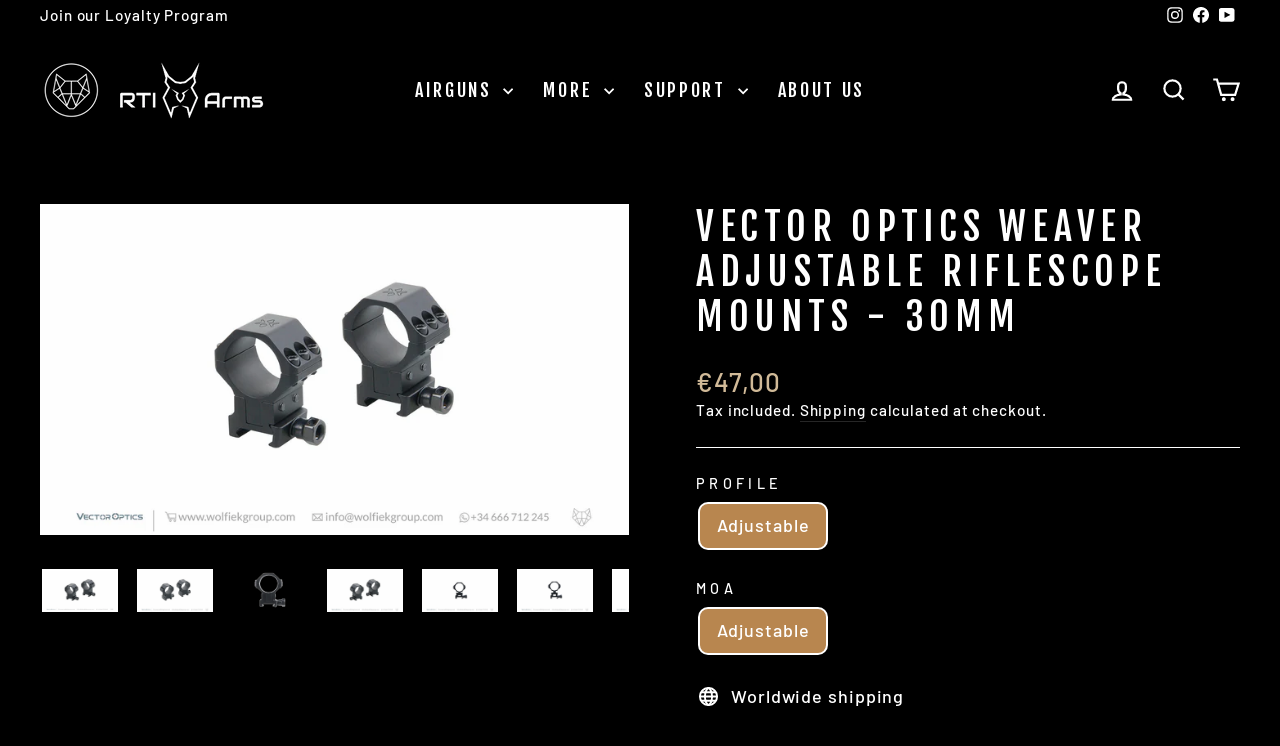

--- FILE ---
content_type: text/html; charset=utf-8
request_url: https://www.rtiarms.shop/collections/bf2h24-35/products/vector-optics-weaver-adjustable-scope-mounts-30mm
body_size: 42946
content:
<!doctype html>
<html class="no-js" lang="en" dir="ltr">
<head>
  
<!-- Google Tag Manager -->
<script>(function(w,d,s,l,i){w[l]=w[l]||[];w[l].push({'gtm.start':
new Date().getTime(),event:'gtm.js'});var f=d.getElementsByTagName(s)[0],
j=d.createElement(s),dl=l!='dataLayer'?'&l='+l:'';j.async=true;j.src=
'https://www.googletagmanager.com/gtm.js?id='+i+dl;f.parentNode.insertBefore(j,f);
})(window,document,'script','dataLayer','GTM-NZM8SXW8');</script>
<!-- End Google Tag Manager -->
  
  <!-- LUI  GEOLIZR (Pop up por pais) -->
  




    <script async src="//www.rtiarms.shop/cdn/shop/t/16/assets/geolizr-lib.js?v=84519374363959259231710154980" type="text/javascript"></script>

<script>
    if(typeof Geolizr === "undefined") {
        var Geolizr = {};
        Geolizr.currencyDynamicCountry = false;
        Geolizr.version = 20200327;
        Geolizr.waitforMoneyFormat = true;
    }

    // save geolizr-lib.js url to the sessionStorage
    sessionStorage.setItem('geolizr_lib_url', "//www.rtiarms.shop/cdn/shop/t/16/assets/geolizr-lib.js?v=84519374363959259231710154980");
    if(typeof Geolizr.events === "undefined") Geolizr.events = {};
    if(typeof Geolizr.geolizrEvents === "undefined") Geolizr.geolizrEvents = [];

    Geolizr.config = function(config) {
        Geolizr.currency_widget_enabled = config.currency_widget_enabled === "true" || false;
        Geolizr.shopCurrency = 'EUR';
        Geolizr.shopifyFormatMoneySet = false;
        Geolizr.observeElements = [];
    };

    
    
    
    
    Geolizr.moneyFormats = {};
    
    

    Geolizr.shopifyCurrencyList = [];
    Geolizr.shopifyCurrency = {};
    Geolizr.shopifyCurrencyListIndex = {};
    let setShopifyCurrencyToGeolizr = function() {
        let GeolizrEachCurrency = {};
        
        GeolizrEachCurrency = {
            "iso_code": "EUR",
            "name": "Euro",
            "symbol": "€",
            "shop_currency": true
        };
        if(GeolizrEachCurrency.shop_currency) {
            Geolizr.shopifyCurrency = GeolizrEachCurrency;
        }
        Geolizr.shopifyCurrencyList.push(GeolizrEachCurrency);
        Geolizr.shopifyCurrencyListIndex[GeolizrEachCurrency.iso_code] = Geolizr.shopifyCurrencyList.indexOf(GeolizrEachCurrency);
        
    }

    setShopifyCurrencyToGeolizr();
    /* Geolizr Provider Setter */
    Geolizr.presetService = false;
    Geolizr.activateIpInfo = function(accessKey) { Geolizr.presetService = { name: 'ipInfo', accessKey: accessKey }; };
    Geolizr.activateLovelyAppProvider = function() { Geolizr.presetService = { name: 'lovelyAppProvider' }; };
    Geolizr.activateIpApiCo = function(accessKey) { Geolizr.presetService = { name: 'ipApiCo', accessKey: accessKey }; };
    Geolizr.activateDbIpProvider = function(accessKey) { Geolizr.presetService = { name: 'dbIpProvider', accessKey: accessKey }; };
    Geolizr.activateIpStackProvider = function(accessKey) { Geolizr.presetService = { name: 'ipStackProvider', accessKey: accessKey }; };
    Geolizr.activateGeolizrIPApiProvider = function(accessKey) { Geolizr.presetService = { name: 'geolizrIpApiProvider', accessKey: accessKey }; };

    

    /* Service Aliase */
    Geolizr.activateFreegeoip = Geolizr.activateIpStackProvider;
    Geolizr.requestLocaleRootUrl = "\/";
    Geolizr.addSystemEventListener = function(name, callback) {
        if (typeof Geolizr.realInit !== 'undefined') {
            Geolizr.realInit(function($) {
                callback({jquery: $});
            })
        } else {
            Geolizr.geolizrEvents.push(new CustomEvent(name));
            document.addEventListener(name, callback);
        }
    };

    Geolizr.addEventListener = function(name, callback, priority) {
        if(typeof priority == "undefined") priority = 100;
        if(typeof Geolizr.realAddEventListener === "undefined") {
            if (!Geolizr.events[name]) Geolizr.events[name] = [];
            Geolizr.events[name].push({callback: callback, priority: priority});
        } else {
            Geolizr.realAddEventListener(name, callback, priority);
        }
    };

    Geolizr.getGeoData = function(callback) {
        if(typeof Geolizr.realGetGeoData === "undefined") {
            Geolizr.addEventListener('geolizr.init', function() {
                Geolizr.getGeoData(callback);
            }, 200)
        } else {
            Geolizr.realGetGeoData(callback);
        }
    };

    Geolizr.init = function(callback, priority) {
        if(typeof Geolizr.realInit === "undefined")
            Geolizr.addEventListener("geolizr.init", callback, priority);
        else
            Geolizr.realInit(callback, priority);
    };


    Geolizr.notification_widget_enabled = false;
    Geolizr.popup_widget_enabled = true;
    Geolizr.api_widget_enabled = true;
    Geolizr.currency_widget_enabled = false;
    Geolizr.redirect_widget_enabled = false;

    Geolizr.enables = {
        'notification_widget_enabled': Geolizr.notification_widget_enabled,
        'popup_widget_enabled': Geolizr.popup_widget_enabled,
        'api_widget_enabled': Geolizr.api_widget_enabled,
        'currency_widget_enabled': Geolizr.currency_widget_enabled,
        'redirect_widget_enabled': Geolizr.redirect_widget_enabled
    };

    if(Geolizr.popup_widget_enabled || Geolizr.notification_widget_enabled || Geolizr.currency_widget_enabled) {
        
        Geolizr.geolizrCssFile = "//www.rtiarms.shop/cdn/shop/t/16/assets/geolizr-lib.css?v=59017386019965299001710154977";
        
    }

    

</script>
<style>
    .geolizr-currency-switch-wrapper { visibility: hidden; }
    #geolizr-notification{position:fixed!important;top:0!important;left:0!important;margin:0!important;padding:0!important;width:100%!important;height:auto!important;min-height:0!important;max-height:none!important;z-index:10000000!important}
    #geolizr-notification>#geolizr-notification-message-wrapper{text-align:center!important;width:100%!important;padding:10px;-webkit-box-shadow:10px 10px 5px 0 rgba(143,143,143,.35);-moz-box-shadow:10px 10px 5px 0 rgba(143,143,143,.35);box-shadow:10px 10px 5px 0 rgba(143,143,143,.35)}
    #geolizr-dismiss-notification{box-sizing:content-box;padding:5px!important;margin:0!important;position:absolute!important;right:8px!important;text-decoration:none!important;font-family:Arial,serif ! important;top:8px!important;height:15px!important;border-radius:15px;width:15px!important;line-height:16px;font-size:20px;font-weight:700;cursor:pointer;display:inline-block}
    .geolizr-popup-background{position:fixed;top:0;left:0;right:0;bottom:0;height:100%;width:100%;z-index:10000005!important}
    .geolizr-popup{position:fixed!important;width:560px!important;height:400px!important;z-index:10000010!important;border:1px solid grey}
    .geolizr-popup.gp-center{top:50%!important;left:50%!important;margin-top:-200px!important;margin-left:-280px!important}
    .geolizr-popup.gp-mobile{width:84%!important;height:84%!important;top:0!important;left:0!important;margin:8%}
    #geolizr-popup-content-iframe{width:100%!important;height:100%!important;border:0}
    .slideInDown { -webkit-animation-name: slideInDown; animation-name: slideInDown; -webkit-animation-duration: 1s; animation-duration: 1s; -webkit-animation-fill-mode: both; animation-fill-mode: both; }
    @-webkit-keyframes slideInDown { 0% { -webkit-transform: translateY(-100%); transform: translateY(-100%); visibility: visible;} 100% {-webkit-transform: translateY(0); transform: translateY(0); } }
    @keyframes slideInDown { 0% {-webkit-transform: translateY(-100%); transform: translateY(-100%);visibility: visible; } 100% { -webkit-transform: translateY(0); transform: translateY(0); } }
    .geolizr-currency-switch-wrapper.geolizr-absolute-auto{z-index:10000000;position:fixed}
    .geolizr-currency-switch-wrapper{z-index:10000000!important;height:20px;width:85px;position:relative}
    .geolizr-currency-switcher{padding:1px 10px;margin:0;width:85px;height:30px;border-radius:4px;box-sizing: border-box;}
    .geolizr-currency-links{overflow:scroll;overflow-x:hidden;border-radius:4px;padding:5px 10px;margin:0;list-style:none;line-height:1.42857143;background-color:#fff;width:82px;max-height:200px;display:none}
    .geolizr-currency-switch-wrapper .geolizr-currency-links-up{bottom:30px;position:absolute}
    .geolizr-currency-switch-wrapper .geolizr-currency-links-down{top:30px;position:absolute}
    li.geolizr-currency-list-li{float:none!important;margin:0!important;padding:0 0 0 10px}
    .geolizr-currency-list-link{white-space:nowrap}
    .geolizr-currency-link i,.geolizr-currency-list-link i{width:16px!important;height:11px}
    [class^="famfamfam-flag"]{display:inline-block;width:16px;height:11px;line-height:11px}
    .no-scroll .geolizr-currency-links { overflow: hidden; width: 60px; left: 23px; text-align: left;}
    .geolizr-currency-switcher-value{width:42px;min-width:42px;max-width:42px;display:inline-block;text-align:left}
    .geolizr-currency-switcher-arrow-down,.geolizr-currency-switcher-arrow-up{content:"s";position:absolute;right:5px;top:5px;width:14px;height:14px;margin:0}
    .geolizr-currency-switcher-arrow-down,.geolizr-currency-switcher-arrow-up{ transition: transform .2s ease-in-out;content: ""; background-image: url("data:image/svg+xml;charset=UTF-8,%3csvg xmlns='http://www.w3.org/2000/svg' viewBox='0 0 14.0 14.0' height='14.0px' width='14.0px' style='position: absolute;'%3e%3cpath d='M1 4.5 L7.0 10.5 L13.0 4.5' fill='transparent' stroke='%23000' stroke-width='1px'%3e%3c/path%3e%3c/svg%3e"); }
    .open .geolizr-currency-switcher-arrow-down,.geolizr-currency-switcher-arrow-up{transform:rotate(180deg)}
    .open .geolizr-currency-switcher-arrow-up{transform:rotate(0deg)}
    .geolizr-selectable-currency{width:42px;min-width:42px;max-width:42px;display:inline-block;text-align:left}
    .geolizr-shop-currency{width:42px;min-width:42px;max-width:42px;display:inline-block}
    .geolizr-currency-link li{padding:0;margin:0}
    #geolizr-notification-spanner{width:100%!important;line-height:4px!important;height:4px!important;min-height:4px!important;max-height:4px!important}
    body.geolizr-popup-open { overflow: hidden; }
</style>

  <meta charset="utf-8">
  <meta http-equiv="X-UA-Compatible" content="IE=edge,chrome=1">
  <meta name="viewport" content="width=device-width,initial-scale=1">
  <meta name="theme-color" content="#b8864f">
  <link rel="canonical" href="https://www.rtiarms.shop/products/vector-optics-weaver-adjustable-scope-mounts-30mm">
  <link rel="preconnect" href="https://cdn.shopify.com" crossorigin>
  <link rel="preconnect" href="https://fonts.shopifycdn.com" crossorigin>
  <link rel="dns-prefetch" href="https://productreviews.shopifycdn.com">
  <link rel="dns-prefetch" href="https://ajax.googleapis.com">
  <link rel="dns-prefetch" href="https://maps.googleapis.com">
  <link rel="dns-prefetch" href="https://maps.gstatic.com"><link rel="shortcut icon" href="//www.rtiarms.shop/cdn/shop/files/favicon-32x32_94f44aa0-d8db-47f0-a316-67f178a2657d_32x32.png?v=1750840486" type="image/png" /><title>Vector Optics Weaver Adjustable Riflescope Mounts - 30mm
&ndash; RTI ARMS SHOP
</title>
<meta name="description" content="Item: XASR-3040 Diameter: 30mm Height: 32-38mm (1.25-1.50in) from bottom to ring center Ring Width: 26mm / 1&quot; Weight (net): 150g / 5.8oz Finish: Black matte Material: 6061-T6 Mount: 1913 Picatinny Unique construction provides strength well with steel cross-bolt Six Torx screws per ring will hold your scope under any co"><meta property="og:site_name" content="RTI ARMS SHOP">
  <meta property="og:url" content="https://www.rtiarms.shop/products/vector-optics-weaver-adjustable-scope-mounts-30mm">
  <meta property="og:title" content="Vector Optics Weaver Adjustable Riflescope Mounts - 30mm">
  <meta property="og:type" content="product">
  <meta property="og:description" content="Item: XASR-3040 Diameter: 30mm Height: 32-38mm (1.25-1.50in) from bottom to ring center Ring Width: 26mm / 1&quot; Weight (net): 150g / 5.8oz Finish: Black matte Material: 6061-T6 Mount: 1913 Picatinny Unique construction provides strength well with steel cross-bolt Six Torx screws per ring will hold your scope under any co"><meta property="og:image" content="http://www.rtiarms.shop/cdn/shop/files/220518_XASR-3040_06_1.00_c7a4a632-96df-410a-b1fb-d5a7c80929d3.jpg?v=1715065599">
    <meta property="og:image:secure_url" content="https://www.rtiarms.shop/cdn/shop/files/220518_XASR-3040_06_1.00_c7a4a632-96df-410a-b1fb-d5a7c80929d3.jpg?v=1715065599">
    <meta property="og:image:width" content="4000">
    <meta property="og:image:height" content="2250"><meta name="twitter:site" content="@">
  <meta name="twitter:card" content="summary_large_image">
  <meta name="twitter:title" content="Vector Optics Weaver Adjustable Riflescope Mounts - 30mm">
  <meta name="twitter:description" content="Item: XASR-3040 Diameter: 30mm Height: 32-38mm (1.25-1.50in) from bottom to ring center Ring Width: 26mm / 1&quot; Weight (net): 150g / 5.8oz Finish: Black matte Material: 6061-T6 Mount: 1913 Picatinny Unique construction provides strength well with steel cross-bolt Six Torx screws per ring will hold your scope under any co">
<!-- LUI  Bootstrap stylesheet -->
<link rel="stylesheet" href="https://cdn.jsdelivr.net/npm/bootstrap@4.0.0/dist/css/bootstrap.min.css" integrity="sha384-Gn5384xqQ1aoWXA+058RXPxPg6fy4IWvTNh0E263XmFcJlSAwiGgFAW/dAiS6JXm" crossorigin="anonymous"><style data-shopify>@font-face {
  font-family: "Fjalla One";
  font-weight: 400;
  font-style: normal;
  font-display: swap;
  src: url("//www.rtiarms.shop/cdn/fonts/fjalla_one/fjallaone_n4.262edaf1abaf5ed669f7ecd26fc3e24707a0ad85.woff2") format("woff2"),
       url("//www.rtiarms.shop/cdn/fonts/fjalla_one/fjallaone_n4.f67f40342efd2b34cae019d50b4b5c4da6fc5da7.woff") format("woff");
}

  @font-face {
  font-family: Barlow;
  font-weight: 500;
  font-style: normal;
  font-display: swap;
  src: url("//www.rtiarms.shop/cdn/fonts/barlow/barlow_n5.a193a1990790eba0cc5cca569d23799830e90f07.woff2") format("woff2"),
       url("//www.rtiarms.shop/cdn/fonts/barlow/barlow_n5.ae31c82169b1dc0715609b8cc6a610b917808358.woff") format("woff");
}


  @font-face {
  font-family: Barlow;
  font-weight: 600;
  font-style: normal;
  font-display: swap;
  src: url("//www.rtiarms.shop/cdn/fonts/barlow/barlow_n6.329f582a81f63f125e63c20a5a80ae9477df68e1.woff2") format("woff2"),
       url("//www.rtiarms.shop/cdn/fonts/barlow/barlow_n6.0163402e36247bcb8b02716880d0b39568412e9e.woff") format("woff");
}

  @font-face {
  font-family: Barlow;
  font-weight: 500;
  font-style: italic;
  font-display: swap;
  src: url("//www.rtiarms.shop/cdn/fonts/barlow/barlow_i5.714d58286997b65cd479af615cfa9bb0a117a573.woff2") format("woff2"),
       url("//www.rtiarms.shop/cdn/fonts/barlow/barlow_i5.0120f77e6447d3b5df4bbec8ad8c2d029d87fb21.woff") format("woff");
}

  @font-face {
  font-family: Barlow;
  font-weight: 600;
  font-style: italic;
  font-display: swap;
  src: url("//www.rtiarms.shop/cdn/fonts/barlow/barlow_i6.5a22bd20fb27bad4d7674cc6e666fb9c77d813bb.woff2") format("woff2"),
       url("//www.rtiarms.shop/cdn/fonts/barlow/barlow_i6.1c8787fcb59f3add01a87f21b38c7ef797e3b3a1.woff") format("woff");
}

</style><link href="//www.rtiarms.shop/cdn/shop/t/16/assets/theme.css?v=101323196042606042031764573217" rel="stylesheet" type="text/css" media="all" />
<style data-shopify>:root {
    --typeHeaderPrimary: "Fjalla One";
    --typeHeaderFallback: sans-serif;
    --typeHeaderSize: 45px;
    --typeHeaderWeight: 400;
    --typeHeaderLineHeight: 1.2;
    --typeHeaderSpacing: 0.15em;

    --typeBasePrimary:Barlow;
    --typeBaseFallback:sans-serif;
    --typeBaseSize: 18px;
    --typeBaseWeight: 500;
    --typeBaseSpacing: 0.05em;
    --typeBaseLineHeight: 1.4;
    --typeBaselineHeightMinus01: 1.3;

    --typeCollectionTitle: 23px;

    --iconWeight: 5px;
    --iconLinecaps: miter;

    
        --buttonRadius: 50px;
    

    --colorGridOverlayOpacity: 0.1;
    }

    .placeholder-content {
    background-image: linear-gradient(100deg, #000000 40%, #000000 63%, #000000 79%);
    }</style><script>
    document.documentElement.className = document.documentElement.className.replace('no-js', 'js');

    window.theme = window.theme || {};
    theme.routes = {
      home: "/",
      cart: "/cart.js",
      cartPage: "/cart",
      cartAdd: "/cart/add.js",
      cartChange: "/cart/change.js",
      search: "/search",
      predictiveSearch: "/search/suggest"
    };
    theme.strings = {
      soldOut: "Sold Out",
      unavailable: "This variant does not exist.",
      inStockLabel: "In stock, ready to ship",
      oneStockLabel: "Low stock - [count] item left",
      otherStockLabel: "Low stock - [count] items left",
      willNotShipUntil: "Ready to ship [date]",
      willBeInStockAfter: "Back in stock [date]",
      waitingForStock: "Inventory on the way",
      savePrice: "Save [saved_amount]",
      cartEmpty: "Your cart is currently empty.",
      cartTermsConfirmation: "You must agree with the terms and conditions of sales to check out",
      searchCollections: "Collections:",
      searchPages: "Pages:",
      searchArticles: "Articles:",
      productFrom: "from ",
      maxQuantity: "You can only have [quantity] of [title] in your cart."
    };
    theme.settings = {
      cartType: "drawer",
      isCustomerTemplate: false,
      moneyFormat: "€{{amount_with_comma_separator}}",
      saveType: "percent",
      productImageSize: "natural",
      productImageCover: false,
      predictiveSearch: true,
      predictiveSearchType: "product,article,page",
      predictiveSearchVendor: false,
      predictiveSearchPrice: false,
      quickView: true,
      themeName: 'Impulse',
      themeVersion: "7.4.1"
    };
  </script>

  <script>window.performance && window.performance.mark && window.performance.mark('shopify.content_for_header.start');</script><meta id="shopify-digital-wallet" name="shopify-digital-wallet" content="/41099165863/digital_wallets/dialog">
<meta name="shopify-checkout-api-token" content="957392345bb35f64ec7094cd3edbd6e6">
<meta id="in-context-paypal-metadata" data-shop-id="41099165863" data-venmo-supported="false" data-environment="production" data-locale="en_US" data-paypal-v4="true" data-currency="EUR">
<link rel="alternate" type="application/json+oembed" href="https://www.rtiarms.shop/products/vector-optics-weaver-adjustable-scope-mounts-30mm.oembed">
<script async="async" src="/checkouts/internal/preloads.js?locale=en-ES"></script>
<script id="shopify-features" type="application/json">{"accessToken":"957392345bb35f64ec7094cd3edbd6e6","betas":["rich-media-storefront-analytics"],"domain":"www.rtiarms.shop","predictiveSearch":true,"shopId":41099165863,"locale":"en"}</script>
<script>var Shopify = Shopify || {};
Shopify.shop = "rtiarms-com.myshopify.com";
Shopify.locale = "en";
Shopify.currency = {"active":"EUR","rate":"1.0"};
Shopify.country = "ES";
Shopify.theme = {"name":"Impulse 240311 (con Bootstrap)","id":159899550042,"schema_name":"Impulse","schema_version":"7.4.1","theme_store_id":null,"role":"main"};
Shopify.theme.handle = "null";
Shopify.theme.style = {"id":null,"handle":null};
Shopify.cdnHost = "www.rtiarms.shop/cdn";
Shopify.routes = Shopify.routes || {};
Shopify.routes.root = "/";</script>
<script type="module">!function(o){(o.Shopify=o.Shopify||{}).modules=!0}(window);</script>
<script>!function(o){function n(){var o=[];function n(){o.push(Array.prototype.slice.apply(arguments))}return n.q=o,n}var t=o.Shopify=o.Shopify||{};t.loadFeatures=n(),t.autoloadFeatures=n()}(window);</script>
<script id="shop-js-analytics" type="application/json">{"pageType":"product"}</script>
<script defer="defer" async type="module" src="//www.rtiarms.shop/cdn/shopifycloud/shop-js/modules/v2/client.init-shop-cart-sync_BT-GjEfc.en.esm.js"></script>
<script defer="defer" async type="module" src="//www.rtiarms.shop/cdn/shopifycloud/shop-js/modules/v2/chunk.common_D58fp_Oc.esm.js"></script>
<script defer="defer" async type="module" src="//www.rtiarms.shop/cdn/shopifycloud/shop-js/modules/v2/chunk.modal_xMitdFEc.esm.js"></script>
<script type="module">
  await import("//www.rtiarms.shop/cdn/shopifycloud/shop-js/modules/v2/client.init-shop-cart-sync_BT-GjEfc.en.esm.js");
await import("//www.rtiarms.shop/cdn/shopifycloud/shop-js/modules/v2/chunk.common_D58fp_Oc.esm.js");
await import("//www.rtiarms.shop/cdn/shopifycloud/shop-js/modules/v2/chunk.modal_xMitdFEc.esm.js");

  window.Shopify.SignInWithShop?.initShopCartSync?.({"fedCMEnabled":true,"windoidEnabled":true});

</script>
<script>(function() {
  var isLoaded = false;
  function asyncLoad() {
    if (isLoaded) return;
    isLoaded = true;
    var urls = ["https:\/\/ecommplugins-scripts.trustpilot.com\/v2.1\/js\/header.min.js?settings=eyJrZXkiOiJWQ2JJSk9Vb2ROeXhwSUo1IiwicyI6Im5vbmUifQ==\u0026shop=rtiarms-com.myshopify.com","https:\/\/ecommplugins-trustboxsettings.trustpilot.com\/rtiarms-com.myshopify.com.js?settings=1648031023941\u0026shop=rtiarms-com.myshopify.com","https:\/\/shop-server.splitit.com\/get-base-upstream-messaging-script?shop=rtiarms-com.myshopify.com","https:\/\/shop-server.splitit.com\/get-home-upstream-messaging-script?shop=rtiarms-com.myshopify.com","https:\/\/shop-server.splitit.com\/get-product-upstream-messaging-script?shop=rtiarms-com.myshopify.com","https:\/\/shop-server.splitit.com\/get-cart-upstream-messaging-script?shop=rtiarms-com.myshopify.com","https:\/\/shop-server.splitit.com\/get-footer-upstream-messaging-script?shop=rtiarms-com.myshopify.com","https:\/\/script.pop-convert.com\/new-micro\/production.pc.min.js?unique_id=rtiarms-com.myshopify.com\u0026shop=rtiarms-com.myshopify.com","https:\/\/cdn.s3.pop-convert.com\/pcjs.production.min.js?unique_id=rtiarms-com.myshopify.com\u0026shop=rtiarms-com.myshopify.com","https:\/\/api-na1.hubapi.com\/scriptloader\/v1\/6687632.js?shop=rtiarms-com.myshopify.com"];
    for (var i = 0; i < urls.length; i++) {
      var s = document.createElement('script');
      s.type = 'text/javascript';
      s.async = true;
      s.src = urls[i];
      var x = document.getElementsByTagName('script')[0];
      x.parentNode.insertBefore(s, x);
    }
  };
  if(window.attachEvent) {
    window.attachEvent('onload', asyncLoad);
  } else {
    window.addEventListener('load', asyncLoad, false);
  }
})();</script>
<script id="__st">var __st={"a":41099165863,"offset":3600,"reqid":"e8b99808-a346-4d8e-890b-7aae419c1cc0-1769067881","pageurl":"www.rtiarms.shop\/collections\/bf2h24-35\/products\/vector-optics-weaver-adjustable-scope-mounts-30mm","u":"d6c5024d2ac4","p":"product","rtyp":"product","rid":8428543181146};</script>
<script>window.ShopifyPaypalV4VisibilityTracking = true;</script>
<script id="captcha-bootstrap">!function(){'use strict';const t='contact',e='account',n='new_comment',o=[[t,t],['blogs',n],['comments',n],[t,'customer']],c=[[e,'customer_login'],[e,'guest_login'],[e,'recover_customer_password'],[e,'create_customer']],r=t=>t.map((([t,e])=>`form[action*='/${t}']:not([data-nocaptcha='true']) input[name='form_type'][value='${e}']`)).join(','),a=t=>()=>t?[...document.querySelectorAll(t)].map((t=>t.form)):[];function s(){const t=[...o],e=r(t);return a(e)}const i='password',u='form_key',d=['recaptcha-v3-token','g-recaptcha-response','h-captcha-response',i],f=()=>{try{return window.sessionStorage}catch{return}},m='__shopify_v',_=t=>t.elements[u];function p(t,e,n=!1){try{const o=window.sessionStorage,c=JSON.parse(o.getItem(e)),{data:r}=function(t){const{data:e,action:n}=t;return t[m]||n?{data:e,action:n}:{data:t,action:n}}(c);for(const[e,n]of Object.entries(r))t.elements[e]&&(t.elements[e].value=n);n&&o.removeItem(e)}catch(o){console.error('form repopulation failed',{error:o})}}const l='form_type',E='cptcha';function T(t){t.dataset[E]=!0}const w=window,h=w.document,L='Shopify',v='ce_forms',y='captcha';let A=!1;((t,e)=>{const n=(g='f06e6c50-85a8-45c8-87d0-21a2b65856fe',I='https://cdn.shopify.com/shopifycloud/storefront-forms-hcaptcha/ce_storefront_forms_captcha_hcaptcha.v1.5.2.iife.js',D={infoText:'Protected by hCaptcha',privacyText:'Privacy',termsText:'Terms'},(t,e,n)=>{const o=w[L][v],c=o.bindForm;if(c)return c(t,g,e,D).then(n);var r;o.q.push([[t,g,e,D],n]),r=I,A||(h.body.append(Object.assign(h.createElement('script'),{id:'captcha-provider',async:!0,src:r})),A=!0)});var g,I,D;w[L]=w[L]||{},w[L][v]=w[L][v]||{},w[L][v].q=[],w[L][y]=w[L][y]||{},w[L][y].protect=function(t,e){n(t,void 0,e),T(t)},Object.freeze(w[L][y]),function(t,e,n,w,h,L){const[v,y,A,g]=function(t,e,n){const i=e?o:[],u=t?c:[],d=[...i,...u],f=r(d),m=r(i),_=r(d.filter((([t,e])=>n.includes(e))));return[a(f),a(m),a(_),s()]}(w,h,L),I=t=>{const e=t.target;return e instanceof HTMLFormElement?e:e&&e.form},D=t=>v().includes(t);t.addEventListener('submit',(t=>{const e=I(t);if(!e)return;const n=D(e)&&!e.dataset.hcaptchaBound&&!e.dataset.recaptchaBound,o=_(e),c=g().includes(e)&&(!o||!o.value);(n||c)&&t.preventDefault(),c&&!n&&(function(t){try{if(!f())return;!function(t){const e=f();if(!e)return;const n=_(t);if(!n)return;const o=n.value;o&&e.removeItem(o)}(t);const e=Array.from(Array(32),(()=>Math.random().toString(36)[2])).join('');!function(t,e){_(t)||t.append(Object.assign(document.createElement('input'),{type:'hidden',name:u})),t.elements[u].value=e}(t,e),function(t,e){const n=f();if(!n)return;const o=[...t.querySelectorAll(`input[type='${i}']`)].map((({name:t})=>t)),c=[...d,...o],r={};for(const[a,s]of new FormData(t).entries())c.includes(a)||(r[a]=s);n.setItem(e,JSON.stringify({[m]:1,action:t.action,data:r}))}(t,e)}catch(e){console.error('failed to persist form',e)}}(e),e.submit())}));const S=(t,e)=>{t&&!t.dataset[E]&&(n(t,e.some((e=>e===t))),T(t))};for(const o of['focusin','change'])t.addEventListener(o,(t=>{const e=I(t);D(e)&&S(e,y())}));const B=e.get('form_key'),M=e.get(l),P=B&&M;t.addEventListener('DOMContentLoaded',(()=>{const t=y();if(P)for(const e of t)e.elements[l].value===M&&p(e,B);[...new Set([...A(),...v().filter((t=>'true'===t.dataset.shopifyCaptcha))])].forEach((e=>S(e,t)))}))}(h,new URLSearchParams(w.location.search),n,t,e,['guest_login'])})(!0,!0)}();</script>
<script integrity="sha256-4kQ18oKyAcykRKYeNunJcIwy7WH5gtpwJnB7kiuLZ1E=" data-source-attribution="shopify.loadfeatures" defer="defer" src="//www.rtiarms.shop/cdn/shopifycloud/storefront/assets/storefront/load_feature-a0a9edcb.js" crossorigin="anonymous"></script>
<script data-source-attribution="shopify.dynamic_checkout.dynamic.init">var Shopify=Shopify||{};Shopify.PaymentButton=Shopify.PaymentButton||{isStorefrontPortableWallets:!0,init:function(){window.Shopify.PaymentButton.init=function(){};var t=document.createElement("script");t.src="https://www.rtiarms.shop/cdn/shopifycloud/portable-wallets/latest/portable-wallets.en.js",t.type="module",document.head.appendChild(t)}};
</script>
<script data-source-attribution="shopify.dynamic_checkout.buyer_consent">
  function portableWalletsHideBuyerConsent(e){var t=document.getElementById("shopify-buyer-consent"),n=document.getElementById("shopify-subscription-policy-button");t&&n&&(t.classList.add("hidden"),t.setAttribute("aria-hidden","true"),n.removeEventListener("click",e))}function portableWalletsShowBuyerConsent(e){var t=document.getElementById("shopify-buyer-consent"),n=document.getElementById("shopify-subscription-policy-button");t&&n&&(t.classList.remove("hidden"),t.removeAttribute("aria-hidden"),n.addEventListener("click",e))}window.Shopify?.PaymentButton&&(window.Shopify.PaymentButton.hideBuyerConsent=portableWalletsHideBuyerConsent,window.Shopify.PaymentButton.showBuyerConsent=portableWalletsShowBuyerConsent);
</script>
<script>
  function portableWalletsCleanup(e){e&&e.src&&console.error("Failed to load portable wallets script "+e.src);var t=document.querySelectorAll("shopify-accelerated-checkout .shopify-payment-button__skeleton, shopify-accelerated-checkout-cart .wallet-cart-button__skeleton"),e=document.getElementById("shopify-buyer-consent");for(let e=0;e<t.length;e++)t[e].remove();e&&e.remove()}function portableWalletsNotLoadedAsModule(e){e instanceof ErrorEvent&&"string"==typeof e.message&&e.message.includes("import.meta")&&"string"==typeof e.filename&&e.filename.includes("portable-wallets")&&(window.removeEventListener("error",portableWalletsNotLoadedAsModule),window.Shopify.PaymentButton.failedToLoad=e,"loading"===document.readyState?document.addEventListener("DOMContentLoaded",window.Shopify.PaymentButton.init):window.Shopify.PaymentButton.init())}window.addEventListener("error",portableWalletsNotLoadedAsModule);
</script>

<script type="module" src="https://www.rtiarms.shop/cdn/shopifycloud/portable-wallets/latest/portable-wallets.en.js" onError="portableWalletsCleanup(this)" crossorigin="anonymous"></script>
<script nomodule>
  document.addEventListener("DOMContentLoaded", portableWalletsCleanup);
</script>

<link id="shopify-accelerated-checkout-styles" rel="stylesheet" media="screen" href="https://www.rtiarms.shop/cdn/shopifycloud/portable-wallets/latest/accelerated-checkout-backwards-compat.css" crossorigin="anonymous">
<style id="shopify-accelerated-checkout-cart">
        #shopify-buyer-consent {
  margin-top: 1em;
  display: inline-block;
  width: 100%;
}

#shopify-buyer-consent.hidden {
  display: none;
}

#shopify-subscription-policy-button {
  background: none;
  border: none;
  padding: 0;
  text-decoration: underline;
  font-size: inherit;
  cursor: pointer;
}

#shopify-subscription-policy-button::before {
  box-shadow: none;
}

      </style>

<script>window.performance && window.performance.mark && window.performance.mark('shopify.content_for_header.end');</script>

  <script src="//www.rtiarms.shop/cdn/shop/t/16/assets/vendor-scripts-v11.js" defer="defer"></script><script src="//www.rtiarms.shop/cdn/shop/t/16/assets/theme.js?v=35362931860788813541716447849" defer="defer"></script>

  <!-- LUI Loyalty Lion -->
<script>
  !function(t,n){var e=n.loyaltylion||[];if(!e.isLoyaltyLion){n.loyaltylion=e,void 0===n.lion&&(n.lion=e),e.version=2,e.isLoyaltyLion=!0;var o=n.URLSearchParams,i=n.sessionStorage,r="ll_loader_revision",a=(new Date).toISOString().replace(/-/g,""),s="function"==typeof o?function(){try{var t=new o(n.location.search).get(r);return t&&i.setItem(r,t),i.getItem(r)}catch(t){return""}}():null;c("https://sdk.loyaltylion.net/static/2/"+a.slice(0,8)+"/loader"+(s?"-"+s:"")+".js");var l=!1;e.init=function(t){if(l)throw new Error("Cannot call lion.init more than once");l=!0;var n=e._token=t.token;if(!n)throw new Error("Token must be supplied to lion.init");var o=[];function i(t,n){t[n]=function(){o.push([n,Array.prototype.slice.call(arguments,0)])}}"_push configure bootstrap shutdown on removeListener authenticateCustomer".split(" ").forEach(function(t){i(e,t)}),c("https://sdk.loyaltylion.net/sdk/start/"+a.slice(0,11)+"/"+n+".js"),e._initData=t,e._buffer=o}}function c(n){var e=t.getElementsByTagName("script")[0],o=t.createElement("script");o.src=n,o.crossOrigin="",e.parentNode.insertBefore(o,e)}}(document,window);

  
    
      loyaltylion.init({ token: "20e78464658823fb999d6ea89834afcc" });
    
  
</script>

<!-- LUI Trustpilot -->
  <!-- TrustBox script -->
<script type="text/javascript" src="//widget.trustpilot.com/bootstrap/v5/tp.widget.bootstrap.min.js" async></script>
<!-- End TrustBox script -->


<script type="text/javascript">
    (function(c,l,a,r,i,t,y){
        c[a]=c[a]||function(){(c[a].q=c[a].q||[]).push(arguments)};
        t=l.createElement(r);t.async=1;t.src="https://www.clarity.ms/tag/"+i;
        y=l.getElementsByTagName(r)[0];y.parentNode.insertBefore(t,y);
    })(window, document, "clarity", "script", "lxyiyyzlvm");
</script>

<script type="text/javascript">
    (function(c,l,a,r,i,t,y){
        c[a]=c[a]||function(){(c[a].q=c[a].q||[]).push(arguments)};
        t=l.createElement(r);t.async=1;t.src="https://www.clarity.ms/tag/"+i;
        y=l.getElementsByTagName(r)[0];y.parentNode.insertBefore(t,y);
    })(window, document, "clarity", "script", "rmyocz7xe7");
</script>

  
<!-- BEGIN app block: shopify://apps/loyalty-rewards-and-referrals/blocks/embed-sdk/6f172e67-4106-4ac0-89c5-b32a069b3101 -->

<style
  type='text/css'
  data-lion-app-styles='main'
  data-lion-app-styles-settings='{&quot;disableBundledCSS&quot;:false,&quot;disableBundledFonts&quot;:false,&quot;useClassIsolator&quot;:false}'
></style>

<!-- loyaltylion.snippet.version=8056bbc037+8007 -->

<script>
  
  !function(t,n){function o(n){var o=t.getElementsByTagName("script")[0],i=t.createElement("script");i.src=n,i.crossOrigin="",o.parentNode.insertBefore(i,o)}if(!n.isLoyaltyLion){window.loyaltylion=n,void 0===window.lion&&(window.lion=n),n.version=2,n.isLoyaltyLion=!0;var i=new Date,e=i.getFullYear().toString()+i.getMonth().toString()+i.getDate().toString();o("https://sdk.loyaltylion.net/static/2/loader.js?t="+e);var r=!1;n.init=function(t){if(r)throw new Error("Cannot call lion.init more than once");r=!0;var a=n._token=t.token;if(!a)throw new Error("Token must be supplied to lion.init");for(var l=[],s="_push configure bootstrap shutdown on removeListener authenticateCustomer".split(" "),c=0;c<s.length;c+=1)!function(t,n){t[n]=function(){l.push([n,Array.prototype.slice.call(arguments,0)])}}(n,s[c]);o("https://sdk.loyaltylion.net/sdk/start/"+a+".js?t="+e+i.getHours().toString()),n._initData=t,n._buffer=l}}}(document,window.loyaltylion||[]);

  
    
      loyaltylion.init(
        { token: "20e78464658823fb999d6ea89834afcc" }
      );
    
  

  loyaltylion.configure({
    disableBundledCSS: false,
    disableBundledFonts: false,
    useClassIsolator: false,
  })

  
</script>



<!-- END app block --><!-- BEGIN app block: shopify://apps/gsc-countdown-timer/blocks/countdown-bar/58dc5b1b-43d2-4209-b1f3-52aff31643ed --><style>
  .gta-block__error {
    display: flex;
    flex-flow: column nowrap;
    gap: 12px;
    padding: 32px;
    border-radius: 12px;
    margin: 12px 0;
    background-color: #fff1e3;
    color: #412d00;
  }

  .gta-block__error-title {
    font-size: 18px;
    font-weight: 600;
    line-height: 28px;
  }

  .gta-block__error-body {
    font-size: 14px;
    line-height: 24px;
  }
</style>

<script>
  (function () {
    try {
      window.GSC_COUNTDOWN_META = {
        product_collections: [{"id":602294255962,"handle":"30mm-weaver-mounts","title":"30MM WEAVER MOUNTS","updated_at":"2025-12-01T00:01:00+01:00","body_html":"","published_at":"2023-05-24T08:07:22+02:00","sort_order":"best-selling","template_suffix":"","disjunctive":false,"rules":[{"column":"tag","relation":"equals","condition":"WEAVER"},{"column":"tag","relation":"equals","condition":"30MM"}],"published_scope":"web"},{"id":406647603429,"handle":"all","title":"All","updated_at":"2026-01-21T13:08:28+01:00","body_html":"","published_at":"2023-03-09T08:01:55+01:00","sort_order":"best-selling","template_suffix":"","disjunctive":false,"rules":[{"column":"type","relation":"not_equals","condition":"WARRANTY"}],"published_scope":"web"},{"id":404007780581,"handle":"bf22-10","title":"BF22-10","updated_at":"2026-01-19T08:25:07+01:00","body_html":"","published_at":"2022-11-17T12:06:10+01:00","sort_order":"best-selling","template_suffix":"","disjunctive":false,"rules":[{"column":"tag","relation":"equals","condition":"BF22-10"}],"published_scope":"web"},{"id":626702483802,"handle":"bf2h24-35","title":"BF2H24-35","updated_at":"2025-12-01T13:11:07+01:00","body_html":"","published_at":"2024-06-17T09:51:19+02:00","sort_order":"best-selling","template_suffix":"","disjunctive":false,"rules":[{"column":"tag","relation":"equals","condition":"BF2H24-35"}],"published_scope":"web"},{"id":237235601575,"handle":"more-products","title":"MORE PRODUCTS","updated_at":"2026-01-21T13:08:28+01:00","body_html":"","published_at":"2021-01-22T19:41:48+01:00","sort_order":"created-desc","template_suffix":"more-products","disjunctive":true,"rules":[{"column":"tag","relation":"equals","condition":"ACCESSORIES"},{"column":"tag","relation":"equals","condition":"AMMO"},{"column":"tag","relation":"equals","condition":"OPTICS"},{"column":"tag","relation":"equals","condition":"PARTS"},{"column":"tag","relation":"equals","condition":"SPARE PARTS PROPHET"},{"column":"tag","relation":"equals","condition":"SPARE PARTS PRIEST"},{"column":"tag","relation":"equals","condition":"WGADDONS"},{"column":"tag","relation":"equals","condition":"SPARE PARTS MORA"}],"published_scope":"web"},{"id":202926981287,"handle":"optics","title":"OPTICS","updated_at":"2026-01-20T18:23:11+01:00","body_html":"","published_at":"2020-06-22T15:23:59+02:00","sort_order":"manual","template_suffix":"optics-2024","disjunctive":true,"rules":[{"column":"tag","relation":"equals","condition":"OPTICS"}],"published_scope":"web","image":{"created_at":"2022-10-05T09:34:10+02:00","alt":null,"width":1216,"height":840,"src":"\/\/www.rtiarms.shop\/cdn\/shop\/collections\/EdGun_rectangular_003_1.01.png?v=1701153937"}},{"id":262066864295,"handle":"rings-mounts","title":"RINGS \/ MOUNTS","updated_at":"2026-01-21T13:08:28+01:00","body_html":"","published_at":"2021-03-15T16:53:57+01:00","sort_order":"manual","template_suffix":"","disjunctive":true,"rules":[{"column":"type","relation":"equals","condition":"RINGS"},{"column":"type","relation":"equals","condition":"MOUNTS"},{"column":"tag","relation":"equals","condition":"RINGS\/MOUNTS"},{"column":"tag","relation":"equals","condition":"RINGS"},{"column":"tag","relation":"equals","condition":"MOUNTS"}],"published_scope":"web"},{"id":611502293338,"handle":"bfcm23-a","title":"Up to 35% off","updated_at":"2026-01-21T13:08:28+01:00","body_html":"","published_at":"2023-11-20T10:34:45+01:00","sort_order":"best-selling","template_suffix":"","disjunctive":false,"rules":[{"column":"tag","relation":"equals","condition":"BFCM23-A"}],"published_scope":"web","image":{"created_at":"2024-10-28T17:54:34+01:00","alt":null,"width":800,"height":800,"src":"\/\/www.rtiarms.shop\/cdn\/shop\/collections\/RTI_BlackFriday_Discount_45.png?v=1732952055"}},{"id":602295435610,"handle":"weaver-picatinny-mounts","title":"WEAVER\/PICATINNY MOUNTS","updated_at":"2025-12-01T00:01:00+01:00","body_html":"","published_at":"2023-05-24T08:56:15+02:00","sort_order":"manual","template_suffix":"","disjunctive":false,"rules":[{"column":"tag","relation":"equals","condition":"WEAVER"}],"published_scope":"web"}],
        product_tags: ["30MM","ADJUSTABLE PROFILE","ANILLAS","BF22-10","BF2H24-35","BFCM23-A","Monturas","MOUNTS","OPTICS","PICATINNY","RINGS","RINGS\/MOUNTS","spo-default","spo-disabled","spo-notify-me-disabled","VECTOR OPTICS","WEAVER","X-ACCU"],
      };

      const widgets = [];

      if (Array.isArray(window.GSC_COUNTDOWN_WIDGETS)) {
        window.GSC_COUNTDOWN_WIDGETS.push(...widgets);
      } else {
        window.GSC_COUNTDOWN_WIDGETS = widgets || [];
      }
    } catch (e) {
      console.log(e);
    }
  })();
</script>


<!-- END app block --><!-- BEGIN app block: shopify://apps/klaviyo-email-marketing-sms/blocks/klaviyo-onsite-embed/2632fe16-c075-4321-a88b-50b567f42507 -->












  <script async src="https://static.klaviyo.com/onsite/js/TCZNga/klaviyo.js?company_id=TCZNga"></script>
  <script>!function(){if(!window.klaviyo){window._klOnsite=window._klOnsite||[];try{window.klaviyo=new Proxy({},{get:function(n,i){return"push"===i?function(){var n;(n=window._klOnsite).push.apply(n,arguments)}:function(){for(var n=arguments.length,o=new Array(n),w=0;w<n;w++)o[w]=arguments[w];var t="function"==typeof o[o.length-1]?o.pop():void 0,e=new Promise((function(n){window._klOnsite.push([i].concat(o,[function(i){t&&t(i),n(i)}]))}));return e}}})}catch(n){window.klaviyo=window.klaviyo||[],window.klaviyo.push=function(){var n;(n=window._klOnsite).push.apply(n,arguments)}}}}();</script>

  
    <script id="viewed_product">
      if (item == null) {
        var _learnq = _learnq || [];

        var MetafieldReviews = null
        var MetafieldYotpoRating = null
        var MetafieldYotpoCount = null
        var MetafieldLooxRating = null
        var MetafieldLooxCount = null
        var okendoProduct = null
        var okendoProductReviewCount = null
        var okendoProductReviewAverageValue = null
        try {
          // The following fields are used for Customer Hub recently viewed in order to add reviews.
          // This information is not part of __kla_viewed. Instead, it is part of __kla_viewed_reviewed_items
          MetafieldReviews = {};
          MetafieldYotpoRating = null
          MetafieldYotpoCount = null
          MetafieldLooxRating = null
          MetafieldLooxCount = null

          okendoProduct = null
          // If the okendo metafield is not legacy, it will error, which then requires the new json formatted data
          if (okendoProduct && 'error' in okendoProduct) {
            okendoProduct = null
          }
          okendoProductReviewCount = okendoProduct ? okendoProduct.reviewCount : null
          okendoProductReviewAverageValue = okendoProduct ? okendoProduct.reviewAverageValue : null
        } catch (error) {
          console.error('Error in Klaviyo onsite reviews tracking:', error);
        }

        var item = {
          Name: "Vector Optics Weaver Adjustable Riflescope Mounts - 30mm",
          ProductID: 8428543181146,
          Categories: ["30MM WEAVER MOUNTS","All","BF22-10","BF2H24-35","MORE PRODUCTS","OPTICS","RINGS \/ MOUNTS","Up to 35% off","WEAVER\/PICATINNY MOUNTS"],
          ImageURL: "https://www.rtiarms.shop/cdn/shop/files/220518_XASR-3040_06_1.00_c7a4a632-96df-410a-b1fb-d5a7c80929d3_grande.jpg?v=1715065599",
          URL: "https://www.rtiarms.shop/products/vector-optics-weaver-adjustable-scope-mounts-30mm",
          Brand: "VECTOR OPTICS",
          Price: "€47,00",
          Value: "47,00",
          CompareAtPrice: "€0,00"
        };
        _learnq.push(['track', 'Viewed Product', item]);
        _learnq.push(['trackViewedItem', {
          Title: item.Name,
          ItemId: item.ProductID,
          Categories: item.Categories,
          ImageUrl: item.ImageURL,
          Url: item.URL,
          Metadata: {
            Brand: item.Brand,
            Price: item.Price,
            Value: item.Value,
            CompareAtPrice: item.CompareAtPrice
          },
          metafields:{
            reviews: MetafieldReviews,
            yotpo:{
              rating: MetafieldYotpoRating,
              count: MetafieldYotpoCount,
            },
            loox:{
              rating: MetafieldLooxRating,
              count: MetafieldLooxCount,
            },
            okendo: {
              rating: okendoProductReviewAverageValue,
              count: okendoProductReviewCount,
            }
          }
        }]);
      }
    </script>
  




  <script>
    window.klaviyoReviewsProductDesignMode = false
  </script>







<!-- END app block --><!-- BEGIN app block: shopify://apps/loyalty-rewards-and-referrals/blocks/embed-main/6f172e67-4106-4ac0-89c5-b32a069b3101 -->

<style
  type='text/css'
  data-lion-app-styles='main'
  data-lion-app-styles-settings='{&quot;primary_color&quot;:&quot;#4d384b&quot;,&quot;secondary_color&quot;:&quot;#126bbf&quot;,&quot;icon_color&quot;:&quot;#126bbf&quot;,&quot;button_size&quot;:&quot;medium&quot;,&quot;button_border_radius&quot;:4,&quot;button_primary_background_color&quot;:&quot;#4d384b&quot;,&quot;button_primary_text_color&quot;:&quot;#ffffff&quot;,&quot;button_neutral_background_color&quot;:&quot;#757575&quot;,&quot;button_neutral_text_color&quot;:&quot;#ffffff&quot;}'
></style>


<!-- END app block --><script src="https://cdn.shopify.com/extensions/019a0283-dad8-7bc7-bb66-b523cba67540/countdown-app-root-55/assets/gsc-countdown-widget.js" type="text/javascript" defer="defer"></script>
<script src="https://cdn.shopify.com/extensions/019b550e-b716-72e7-9762-eb3e5f41fedf/site-66/assets/bar.js" type="text/javascript" defer="defer"></script>
<link href="https://monorail-edge.shopifysvc.com" rel="dns-prefetch">
<script>(function(){if ("sendBeacon" in navigator && "performance" in window) {try {var session_token_from_headers = performance.getEntriesByType('navigation')[0].serverTiming.find(x => x.name == '_s').description;} catch {var session_token_from_headers = undefined;}var session_cookie_matches = document.cookie.match(/_shopify_s=([^;]*)/);var session_token_from_cookie = session_cookie_matches && session_cookie_matches.length === 2 ? session_cookie_matches[1] : "";var session_token = session_token_from_headers || session_token_from_cookie || "";function handle_abandonment_event(e) {var entries = performance.getEntries().filter(function(entry) {return /monorail-edge.shopifysvc.com/.test(entry.name);});if (!window.abandonment_tracked && entries.length === 0) {window.abandonment_tracked = true;var currentMs = Date.now();var navigation_start = performance.timing.navigationStart;var payload = {shop_id: 41099165863,url: window.location.href,navigation_start,duration: currentMs - navigation_start,session_token,page_type: "product"};window.navigator.sendBeacon("https://monorail-edge.shopifysvc.com/v1/produce", JSON.stringify({schema_id: "online_store_buyer_site_abandonment/1.1",payload: payload,metadata: {event_created_at_ms: currentMs,event_sent_at_ms: currentMs}}));}}window.addEventListener('pagehide', handle_abandonment_event);}}());</script>
<script id="web-pixels-manager-setup">(function e(e,d,r,n,o){if(void 0===o&&(o={}),!Boolean(null===(a=null===(i=window.Shopify)||void 0===i?void 0:i.analytics)||void 0===a?void 0:a.replayQueue)){var i,a;window.Shopify=window.Shopify||{};var t=window.Shopify;t.analytics=t.analytics||{};var s=t.analytics;s.replayQueue=[],s.publish=function(e,d,r){return s.replayQueue.push([e,d,r]),!0};try{self.performance.mark("wpm:start")}catch(e){}var l=function(){var e={modern:/Edge?\/(1{2}[4-9]|1[2-9]\d|[2-9]\d{2}|\d{4,})\.\d+(\.\d+|)|Firefox\/(1{2}[4-9]|1[2-9]\d|[2-9]\d{2}|\d{4,})\.\d+(\.\d+|)|Chrom(ium|e)\/(9{2}|\d{3,})\.\d+(\.\d+|)|(Maci|X1{2}).+ Version\/(15\.\d+|(1[6-9]|[2-9]\d|\d{3,})\.\d+)([,.]\d+|)( \(\w+\)|)( Mobile\/\w+|) Safari\/|Chrome.+OPR\/(9{2}|\d{3,})\.\d+\.\d+|(CPU[ +]OS|iPhone[ +]OS|CPU[ +]iPhone|CPU IPhone OS|CPU iPad OS)[ +]+(15[._]\d+|(1[6-9]|[2-9]\d|\d{3,})[._]\d+)([._]\d+|)|Android:?[ /-](13[3-9]|1[4-9]\d|[2-9]\d{2}|\d{4,})(\.\d+|)(\.\d+|)|Android.+Firefox\/(13[5-9]|1[4-9]\d|[2-9]\d{2}|\d{4,})\.\d+(\.\d+|)|Android.+Chrom(ium|e)\/(13[3-9]|1[4-9]\d|[2-9]\d{2}|\d{4,})\.\d+(\.\d+|)|SamsungBrowser\/([2-9]\d|\d{3,})\.\d+/,legacy:/Edge?\/(1[6-9]|[2-9]\d|\d{3,})\.\d+(\.\d+|)|Firefox\/(5[4-9]|[6-9]\d|\d{3,})\.\d+(\.\d+|)|Chrom(ium|e)\/(5[1-9]|[6-9]\d|\d{3,})\.\d+(\.\d+|)([\d.]+$|.*Safari\/(?![\d.]+ Edge\/[\d.]+$))|(Maci|X1{2}).+ Version\/(10\.\d+|(1[1-9]|[2-9]\d|\d{3,})\.\d+)([,.]\d+|)( \(\w+\)|)( Mobile\/\w+|) Safari\/|Chrome.+OPR\/(3[89]|[4-9]\d|\d{3,})\.\d+\.\d+|(CPU[ +]OS|iPhone[ +]OS|CPU[ +]iPhone|CPU IPhone OS|CPU iPad OS)[ +]+(10[._]\d+|(1[1-9]|[2-9]\d|\d{3,})[._]\d+)([._]\d+|)|Android:?[ /-](13[3-9]|1[4-9]\d|[2-9]\d{2}|\d{4,})(\.\d+|)(\.\d+|)|Mobile Safari.+OPR\/([89]\d|\d{3,})\.\d+\.\d+|Android.+Firefox\/(13[5-9]|1[4-9]\d|[2-9]\d{2}|\d{4,})\.\d+(\.\d+|)|Android.+Chrom(ium|e)\/(13[3-9]|1[4-9]\d|[2-9]\d{2}|\d{4,})\.\d+(\.\d+|)|Android.+(UC? ?Browser|UCWEB|U3)[ /]?(15\.([5-9]|\d{2,})|(1[6-9]|[2-9]\d|\d{3,})\.\d+)\.\d+|SamsungBrowser\/(5\.\d+|([6-9]|\d{2,})\.\d+)|Android.+MQ{2}Browser\/(14(\.(9|\d{2,})|)|(1[5-9]|[2-9]\d|\d{3,})(\.\d+|))(\.\d+|)|K[Aa][Ii]OS\/(3\.\d+|([4-9]|\d{2,})\.\d+)(\.\d+|)/},d=e.modern,r=e.legacy,n=navigator.userAgent;return n.match(d)?"modern":n.match(r)?"legacy":"unknown"}(),u="modern"===l?"modern":"legacy",c=(null!=n?n:{modern:"",legacy:""})[u],f=function(e){return[e.baseUrl,"/wpm","/b",e.hashVersion,"modern"===e.buildTarget?"m":"l",".js"].join("")}({baseUrl:d,hashVersion:r,buildTarget:u}),m=function(e){var d=e.version,r=e.bundleTarget,n=e.surface,o=e.pageUrl,i=e.monorailEndpoint;return{emit:function(e){var a=e.status,t=e.errorMsg,s=(new Date).getTime(),l=JSON.stringify({metadata:{event_sent_at_ms:s},events:[{schema_id:"web_pixels_manager_load/3.1",payload:{version:d,bundle_target:r,page_url:o,status:a,surface:n,error_msg:t},metadata:{event_created_at_ms:s}}]});if(!i)return console&&console.warn&&console.warn("[Web Pixels Manager] No Monorail endpoint provided, skipping logging."),!1;try{return self.navigator.sendBeacon.bind(self.navigator)(i,l)}catch(e){}var u=new XMLHttpRequest;try{return u.open("POST",i,!0),u.setRequestHeader("Content-Type","text/plain"),u.send(l),!0}catch(e){return console&&console.warn&&console.warn("[Web Pixels Manager] Got an unhandled error while logging to Monorail."),!1}}}}({version:r,bundleTarget:l,surface:e.surface,pageUrl:self.location.href,monorailEndpoint:e.monorailEndpoint});try{o.browserTarget=l,function(e){var d=e.src,r=e.async,n=void 0===r||r,o=e.onload,i=e.onerror,a=e.sri,t=e.scriptDataAttributes,s=void 0===t?{}:t,l=document.createElement("script"),u=document.querySelector("head"),c=document.querySelector("body");if(l.async=n,l.src=d,a&&(l.integrity=a,l.crossOrigin="anonymous"),s)for(var f in s)if(Object.prototype.hasOwnProperty.call(s,f))try{l.dataset[f]=s[f]}catch(e){}if(o&&l.addEventListener("load",o),i&&l.addEventListener("error",i),u)u.appendChild(l);else{if(!c)throw new Error("Did not find a head or body element to append the script");c.appendChild(l)}}({src:f,async:!0,onload:function(){if(!function(){var e,d;return Boolean(null===(d=null===(e=window.Shopify)||void 0===e?void 0:e.analytics)||void 0===d?void 0:d.initialized)}()){var d=window.webPixelsManager.init(e)||void 0;if(d){var r=window.Shopify.analytics;r.replayQueue.forEach((function(e){var r=e[0],n=e[1],o=e[2];d.publishCustomEvent(r,n,o)})),r.replayQueue=[],r.publish=d.publishCustomEvent,r.visitor=d.visitor,r.initialized=!0}}},onerror:function(){return m.emit({status:"failed",errorMsg:"".concat(f," has failed to load")})},sri:function(e){var d=/^sha384-[A-Za-z0-9+/=]+$/;return"string"==typeof e&&d.test(e)}(c)?c:"",scriptDataAttributes:o}),m.emit({status:"loading"})}catch(e){m.emit({status:"failed",errorMsg:(null==e?void 0:e.message)||"Unknown error"})}}})({shopId: 41099165863,storefrontBaseUrl: "https://www.rtiarms.shop",extensionsBaseUrl: "https://extensions.shopifycdn.com/cdn/shopifycloud/web-pixels-manager",monorailEndpoint: "https://monorail-edge.shopifysvc.com/unstable/produce_batch",surface: "storefront-renderer",enabledBetaFlags: ["2dca8a86"],webPixelsConfigList: [{"id":"3525247322","configuration":"{\"accountID\":\"TCZNga\",\"webPixelConfig\":\"eyJlbmFibGVBZGRlZFRvQ2FydEV2ZW50cyI6IHRydWV9\"}","eventPayloadVersion":"v1","runtimeContext":"STRICT","scriptVersion":"524f6c1ee37bacdca7657a665bdca589","type":"APP","apiClientId":123074,"privacyPurposes":["ANALYTICS","MARKETING"],"dataSharingAdjustments":{"protectedCustomerApprovalScopes":["read_customer_address","read_customer_email","read_customer_name","read_customer_personal_data","read_customer_phone"]}},{"id":"3345776986","configuration":"{\"accountID\":\"rtiarms-com\"}","eventPayloadVersion":"v1","runtimeContext":"STRICT","scriptVersion":"1d4c781273105676f6b02a329648437f","type":"APP","apiClientId":32196493313,"privacyPurposes":["ANALYTICS","MARKETING","SALE_OF_DATA"],"dataSharingAdjustments":{"protectedCustomerApprovalScopes":["read_customer_address","read_customer_email","read_customer_name","read_customer_personal_data","read_customer_phone"]}},{"id":"1647509850","configuration":"{\"config\":\"{\\\"google_tag_ids\\\":[\\\"G-26SE181M4J\\\"],\\\"gtag_events\\\":[{\\\"type\\\":\\\"begin_checkout\\\",\\\"action_label\\\":\\\"G-26SE181M4J\\\"},{\\\"type\\\":\\\"search\\\",\\\"action_label\\\":\\\"G-26SE181M4J\\\"},{\\\"type\\\":\\\"view_item\\\",\\\"action_label\\\":\\\"G-26SE181M4J\\\"},{\\\"type\\\":\\\"purchase\\\",\\\"action_label\\\":\\\"G-26SE181M4J\\\"},{\\\"type\\\":\\\"page_view\\\",\\\"action_label\\\":\\\"G-26SE181M4J\\\"},{\\\"type\\\":\\\"add_payment_info\\\",\\\"action_label\\\":\\\"G-26SE181M4J\\\"},{\\\"type\\\":\\\"add_to_cart\\\",\\\"action_label\\\":\\\"G-26SE181M4J\\\"}],\\\"enable_monitoring_mode\\\":false}\"}","eventPayloadVersion":"v1","runtimeContext":"OPEN","scriptVersion":"b2a88bafab3e21179ed38636efcd8a93","type":"APP","apiClientId":1780363,"privacyPurposes":[],"dataSharingAdjustments":{"protectedCustomerApprovalScopes":["read_customer_address","read_customer_email","read_customer_name","read_customer_personal_data","read_customer_phone"]}},{"id":"shopify-app-pixel","configuration":"{}","eventPayloadVersion":"v1","runtimeContext":"STRICT","scriptVersion":"0450","apiClientId":"shopify-pixel","type":"APP","privacyPurposes":["ANALYTICS","MARKETING"]},{"id":"shopify-custom-pixel","eventPayloadVersion":"v1","runtimeContext":"LAX","scriptVersion":"0450","apiClientId":"shopify-pixel","type":"CUSTOM","privacyPurposes":["ANALYTICS","MARKETING"]}],isMerchantRequest: false,initData: {"shop":{"name":"RTI ARMS SHOP","paymentSettings":{"currencyCode":"EUR"},"myshopifyDomain":"rtiarms-com.myshopify.com","countryCode":"ES","storefrontUrl":"https:\/\/www.rtiarms.shop"},"customer":null,"cart":null,"checkout":null,"productVariants":[{"price":{"amount":47.0,"currencyCode":"EUR"},"product":{"title":"Vector Optics Weaver Adjustable Riflescope Mounts - 30mm","vendor":"VECTOR OPTICS","id":"8428543181146","untranslatedTitle":"Vector Optics Weaver Adjustable Riflescope Mounts - 30mm","url":"\/products\/vector-optics-weaver-adjustable-scope-mounts-30mm","type":"MOUNTS"},"id":"46718625841498","image":{"src":"\/\/www.rtiarms.shop\/cdn\/shop\/files\/220518_XASR-3040_06_1.00_c7a4a632-96df-410a-b1fb-d5a7c80929d3.jpg?v=1715065599"},"sku":"XASR-3040","title":"Adjustable \/ Adjustable","untranslatedTitle":"Adjustable \/ Adjustable"}],"purchasingCompany":null},},"https://www.rtiarms.shop/cdn","fcfee988w5aeb613cpc8e4bc33m6693e112",{"modern":"","legacy":""},{"shopId":"41099165863","storefrontBaseUrl":"https:\/\/www.rtiarms.shop","extensionBaseUrl":"https:\/\/extensions.shopifycdn.com\/cdn\/shopifycloud\/web-pixels-manager","surface":"storefront-renderer","enabledBetaFlags":"[\"2dca8a86\"]","isMerchantRequest":"false","hashVersion":"fcfee988w5aeb613cpc8e4bc33m6693e112","publish":"custom","events":"[[\"page_viewed\",{}],[\"product_viewed\",{\"productVariant\":{\"price\":{\"amount\":47.0,\"currencyCode\":\"EUR\"},\"product\":{\"title\":\"Vector Optics Weaver Adjustable Riflescope Mounts - 30mm\",\"vendor\":\"VECTOR OPTICS\",\"id\":\"8428543181146\",\"untranslatedTitle\":\"Vector Optics Weaver Adjustable Riflescope Mounts - 30mm\",\"url\":\"\/products\/vector-optics-weaver-adjustable-scope-mounts-30mm\",\"type\":\"MOUNTS\"},\"id\":\"46718625841498\",\"image\":{\"src\":\"\/\/www.rtiarms.shop\/cdn\/shop\/files\/220518_XASR-3040_06_1.00_c7a4a632-96df-410a-b1fb-d5a7c80929d3.jpg?v=1715065599\"},\"sku\":\"XASR-3040\",\"title\":\"Adjustable \/ Adjustable\",\"untranslatedTitle\":\"Adjustable \/ Adjustable\"}}]]"});</script><script>
  window.ShopifyAnalytics = window.ShopifyAnalytics || {};
  window.ShopifyAnalytics.meta = window.ShopifyAnalytics.meta || {};
  window.ShopifyAnalytics.meta.currency = 'EUR';
  var meta = {"product":{"id":8428543181146,"gid":"gid:\/\/shopify\/Product\/8428543181146","vendor":"VECTOR OPTICS","type":"MOUNTS","handle":"vector-optics-weaver-adjustable-scope-mounts-30mm","variants":[{"id":46718625841498,"price":4700,"name":"Vector Optics Weaver Adjustable Riflescope Mounts - 30mm - Adjustable \/ Adjustable","public_title":"Adjustable \/ Adjustable","sku":"XASR-3040"}],"remote":false},"page":{"pageType":"product","resourceType":"product","resourceId":8428543181146,"requestId":"e8b99808-a346-4d8e-890b-7aae419c1cc0-1769067881"}};
  for (var attr in meta) {
    window.ShopifyAnalytics.meta[attr] = meta[attr];
  }
</script>
<script class="analytics">
  (function () {
    var customDocumentWrite = function(content) {
      var jquery = null;

      if (window.jQuery) {
        jquery = window.jQuery;
      } else if (window.Checkout && window.Checkout.$) {
        jquery = window.Checkout.$;
      }

      if (jquery) {
        jquery('body').append(content);
      }
    };

    var hasLoggedConversion = function(token) {
      if (token) {
        return document.cookie.indexOf('loggedConversion=' + token) !== -1;
      }
      return false;
    }

    var setCookieIfConversion = function(token) {
      if (token) {
        var twoMonthsFromNow = new Date(Date.now());
        twoMonthsFromNow.setMonth(twoMonthsFromNow.getMonth() + 2);

        document.cookie = 'loggedConversion=' + token + '; expires=' + twoMonthsFromNow;
      }
    }

    var trekkie = window.ShopifyAnalytics.lib = window.trekkie = window.trekkie || [];
    if (trekkie.integrations) {
      return;
    }
    trekkie.methods = [
      'identify',
      'page',
      'ready',
      'track',
      'trackForm',
      'trackLink'
    ];
    trekkie.factory = function(method) {
      return function() {
        var args = Array.prototype.slice.call(arguments);
        args.unshift(method);
        trekkie.push(args);
        return trekkie;
      };
    };
    for (var i = 0; i < trekkie.methods.length; i++) {
      var key = trekkie.methods[i];
      trekkie[key] = trekkie.factory(key);
    }
    trekkie.load = function(config) {
      trekkie.config = config || {};
      trekkie.config.initialDocumentCookie = document.cookie;
      var first = document.getElementsByTagName('script')[0];
      var script = document.createElement('script');
      script.type = 'text/javascript';
      script.onerror = function(e) {
        var scriptFallback = document.createElement('script');
        scriptFallback.type = 'text/javascript';
        scriptFallback.onerror = function(error) {
                var Monorail = {
      produce: function produce(monorailDomain, schemaId, payload) {
        var currentMs = new Date().getTime();
        var event = {
          schema_id: schemaId,
          payload: payload,
          metadata: {
            event_created_at_ms: currentMs,
            event_sent_at_ms: currentMs
          }
        };
        return Monorail.sendRequest("https://" + monorailDomain + "/v1/produce", JSON.stringify(event));
      },
      sendRequest: function sendRequest(endpointUrl, payload) {
        // Try the sendBeacon API
        if (window && window.navigator && typeof window.navigator.sendBeacon === 'function' && typeof window.Blob === 'function' && !Monorail.isIos12()) {
          var blobData = new window.Blob([payload], {
            type: 'text/plain'
          });

          if (window.navigator.sendBeacon(endpointUrl, blobData)) {
            return true;
          } // sendBeacon was not successful

        } // XHR beacon

        var xhr = new XMLHttpRequest();

        try {
          xhr.open('POST', endpointUrl);
          xhr.setRequestHeader('Content-Type', 'text/plain');
          xhr.send(payload);
        } catch (e) {
          console.log(e);
        }

        return false;
      },
      isIos12: function isIos12() {
        return window.navigator.userAgent.lastIndexOf('iPhone; CPU iPhone OS 12_') !== -1 || window.navigator.userAgent.lastIndexOf('iPad; CPU OS 12_') !== -1;
      }
    };
    Monorail.produce('monorail-edge.shopifysvc.com',
      'trekkie_storefront_load_errors/1.1',
      {shop_id: 41099165863,
      theme_id: 159899550042,
      app_name: "storefront",
      context_url: window.location.href,
      source_url: "//www.rtiarms.shop/cdn/s/trekkie.storefront.1bbfab421998800ff09850b62e84b8915387986d.min.js"});

        };
        scriptFallback.async = true;
        scriptFallback.src = '//www.rtiarms.shop/cdn/s/trekkie.storefront.1bbfab421998800ff09850b62e84b8915387986d.min.js';
        first.parentNode.insertBefore(scriptFallback, first);
      };
      script.async = true;
      script.src = '//www.rtiarms.shop/cdn/s/trekkie.storefront.1bbfab421998800ff09850b62e84b8915387986d.min.js';
      first.parentNode.insertBefore(script, first);
    };
    trekkie.load(
      {"Trekkie":{"appName":"storefront","development":false,"defaultAttributes":{"shopId":41099165863,"isMerchantRequest":null,"themeId":159899550042,"themeCityHash":"3839085787388060210","contentLanguage":"en","currency":"EUR"},"isServerSideCookieWritingEnabled":true,"monorailRegion":"shop_domain","enabledBetaFlags":["65f19447"]},"Session Attribution":{},"S2S":{"facebookCapiEnabled":false,"source":"trekkie-storefront-renderer","apiClientId":580111}}
    );

    var loaded = false;
    trekkie.ready(function() {
      if (loaded) return;
      loaded = true;

      window.ShopifyAnalytics.lib = window.trekkie;

      var originalDocumentWrite = document.write;
      document.write = customDocumentWrite;
      try { window.ShopifyAnalytics.merchantGoogleAnalytics.call(this); } catch(error) {};
      document.write = originalDocumentWrite;

      window.ShopifyAnalytics.lib.page(null,{"pageType":"product","resourceType":"product","resourceId":8428543181146,"requestId":"e8b99808-a346-4d8e-890b-7aae419c1cc0-1769067881","shopifyEmitted":true});

      var match = window.location.pathname.match(/checkouts\/(.+)\/(thank_you|post_purchase)/)
      var token = match? match[1]: undefined;
      if (!hasLoggedConversion(token)) {
        setCookieIfConversion(token);
        window.ShopifyAnalytics.lib.track("Viewed Product",{"currency":"EUR","variantId":46718625841498,"productId":8428543181146,"productGid":"gid:\/\/shopify\/Product\/8428543181146","name":"Vector Optics Weaver Adjustable Riflescope Mounts - 30mm - Adjustable \/ Adjustable","price":"47.00","sku":"XASR-3040","brand":"VECTOR OPTICS","variant":"Adjustable \/ Adjustable","category":"MOUNTS","nonInteraction":true,"remote":false},undefined,undefined,{"shopifyEmitted":true});
      window.ShopifyAnalytics.lib.track("monorail:\/\/trekkie_storefront_viewed_product\/1.1",{"currency":"EUR","variantId":46718625841498,"productId":8428543181146,"productGid":"gid:\/\/shopify\/Product\/8428543181146","name":"Vector Optics Weaver Adjustable Riflescope Mounts - 30mm - Adjustable \/ Adjustable","price":"47.00","sku":"XASR-3040","brand":"VECTOR OPTICS","variant":"Adjustable \/ Adjustable","category":"MOUNTS","nonInteraction":true,"remote":false,"referer":"https:\/\/www.rtiarms.shop\/collections\/bf2h24-35\/products\/vector-optics-weaver-adjustable-scope-mounts-30mm"});
      }
    });


        var eventsListenerScript = document.createElement('script');
        eventsListenerScript.async = true;
        eventsListenerScript.src = "//www.rtiarms.shop/cdn/shopifycloud/storefront/assets/shop_events_listener-3da45d37.js";
        document.getElementsByTagName('head')[0].appendChild(eventsListenerScript);

})();</script>
<script
  defer
  src="https://www.rtiarms.shop/cdn/shopifycloud/perf-kit/shopify-perf-kit-3.0.4.min.js"
  data-application="storefront-renderer"
  data-shop-id="41099165863"
  data-render-region="gcp-us-east1"
  data-page-type="product"
  data-theme-instance-id="159899550042"
  data-theme-name="Impulse"
  data-theme-version="7.4.1"
  data-monorail-region="shop_domain"
  data-resource-timing-sampling-rate="10"
  data-shs="true"
  data-shs-beacon="true"
  data-shs-export-with-fetch="true"
  data-shs-logs-sample-rate="1"
  data-shs-beacon-endpoint="https://www.rtiarms.shop/api/collect"
></script>
</head>

<body class="template-product" data-center-text="true" data-button_style="round" data-type_header_capitalize="true" data-type_headers_align_text="true" data-type_product_capitalize="true" data-swatch_style="round" data-disable-animations="true">

<!-- Google Tag Manager (noscript) -->
<noscript><iframe src="https://www.googletagmanager.com/ns.html?id=GTM-NZM8SXW8"
height="0" width="0" style="display:none;visibility:hidden"></iframe></noscript>
<!-- End Google Tag Manager (noscript) -->
  
  <a class="in-page-link visually-hidden skip-link" href="#MainContent">Skip to content</a>

  <div id="PageContainer" class="page-container">
    <div class="transition-body"><!-- BEGIN sections: header-group -->
<div id="shopify-section-sections--21101913702746__header" class="shopify-section shopify-section-group-header-group">

<div id="NavDrawer" class="drawer drawer--right">
  <div class="drawer__contents">
    <div class="drawer__fixed-header">
      <div class="drawer__header appear-animation appear-delay-1">
        <div class="h2 drawer__title"></div>
        <div class="drawer__close">
          <button type="button" class="drawer__close-button js-drawer-close">
            <svg aria-hidden="true" focusable="false" role="presentation" class="icon icon-close" viewBox="0 0 64 64"><title>icon-X</title><path d="m19 17.61 27.12 27.13m0-27.12L19 44.74"/></svg>
            <span class="icon__fallback-text">Close menu</span>
          </button>
        </div>
      </div>
    </div>
    <div class="drawer__scrollable">
      <ul class="mobile-nav mobile-nav--heading-style" role="navigation" aria-label="Primary"><li class="mobile-nav__item appear-animation appear-delay-2"><div class="mobile-nav__has-sublist"><a href="/collections/airguns"
                    class="mobile-nav__link mobile-nav__link--top-level"
                    id="Label-collections-airguns1"
                    >
                    AIRGUNS
                  </a>
                  <div class="mobile-nav__toggle">
                    <button type="button"
                      aria-controls="Linklist-collections-airguns1"
                      aria-labelledby="Label-collections-airguns1"
                      class="collapsible-trigger collapsible--auto-height"><span class="collapsible-trigger__icon collapsible-trigger__icon--open" role="presentation">
  <svg aria-hidden="true" focusable="false" role="presentation" class="icon icon--wide icon-chevron-down" viewBox="0 0 28 16"><path d="m1.57 1.59 12.76 12.77L27.1 1.59" stroke-width="2" stroke="#000" fill="none"/></svg>
</span>
</button>
                  </div></div><div id="Linklist-collections-airguns1"
                class="mobile-nav__sublist collapsible-content collapsible-content--all"
                >
                <div class="collapsible-content__inner">
                  <ul class="mobile-nav__sublist"><li class="mobile-nav__item">
                        <div class="mobile-nav__child-item"><a href="/collections/p-3"
                              class="mobile-nav__link"
                              id="Sublabel-collections-p-31"
                              >
                              P-3
                            </a><button type="button"
                              aria-controls="Sublinklist-collections-airguns1-collections-p-31"
                              aria-labelledby="Sublabel-collections-p-31"
                              class="collapsible-trigger"><span class="collapsible-trigger__icon collapsible-trigger__icon--circle collapsible-trigger__icon--open" role="presentation">
  <svg aria-hidden="true" focusable="false" role="presentation" class="icon icon--wide icon-chevron-down" viewBox="0 0 28 16"><path d="m1.57 1.59 12.76 12.77L27.1 1.59" stroke-width="2" stroke="#000" fill="none"/></svg>
</span>
</button></div><div
                            id="Sublinklist-collections-airguns1-collections-p-31"
                            aria-labelledby="Sublabel-collections-p-31"
                            class="mobile-nav__sublist collapsible-content collapsible-content--all"
                            >
                            <div class="collapsible-content__inner">
                              <ul class="mobile-nav__grandchildlist"><li class="mobile-nav__item">
                                    <a href="/products/rti-p-3-standard" class="mobile-nav__link">
                                      STANDARD
                                    </a>
                                  </li><li class="mobile-nav__item">
                                    <a href="/products/rti-p-3-standard-compact" class="mobile-nav__link">
                                      STANDARD COMPACT
                                    </a>
                                  </li><li class="mobile-nav__item">
                                    <a href="/products/rti-p-3-performance" class="mobile-nav__link">
                                      PERFORMANCE
                                    </a>
                                  </li><li class="mobile-nav__item">
                                    <a href="/products/rti-p-3-performance-compact" class="mobile-nav__link">
                                      PERFORMANCE COMPACT
                                    </a>
                                  </li><li class="mobile-nav__item">
                                    <a href="https://www.rtiarms.shop/products/spare-parts-rti-p-3?_pos=2&_sid=28b5e0be9&_ss=r" class="mobile-nav__link">
                                      SPARE PARTS P-3
                                    </a>
                                  </li><li class="mobile-nav__item">
                                    <a href="/products/rti-p-3-naked" class="mobile-nav__link">
                                      NAKED
                                    </a>
                                  </li><li class="mobile-nav__item">
                                    <a href="/pages/p-3-tech-specs" class="mobile-nav__link">
                                      TECH SPECS
                                    </a>
                                  </li><li class="mobile-nav__item">
                                    <a href="https://drive.google.com/uc?export=download&id=1iod6F4IfpeVfAOAwY-vHqt9vZwcDmZuX" class="mobile-nav__link">
                                      DOWNLOAD USER MANUAL
                                    </a>
                                  </li><li class="mobile-nav__item">
                                    <a href="https://drive.google.com/uc?export=download&id=1LoxlEHAMeSeq1IujsQnQfEuHa1kwf8tt" class="mobile-nav__link">
                                      DOWNLOAD EXPLODED VIEW
                                    </a>
                                  </li></ul>
                            </div>
                          </div></li><li class="mobile-nav__item">
                        <div class="mobile-nav__child-item"><a href="/collections/mora"
                              class="mobile-nav__link"
                              id="Sublabel-collections-mora2"
                              >
                              MORA
                            </a><button type="button"
                              aria-controls="Sublinklist-collections-airguns1-collections-mora2"
                              aria-labelledby="Sublabel-collections-mora2"
                              class="collapsible-trigger"><span class="collapsible-trigger__icon collapsible-trigger__icon--circle collapsible-trigger__icon--open" role="presentation">
  <svg aria-hidden="true" focusable="false" role="presentation" class="icon icon--wide icon-chevron-down" viewBox="0 0 28 16"><path d="m1.57 1.59 12.76 12.77L27.1 1.59" stroke-width="2" stroke="#000" fill="none"/></svg>
</span>
</button></div><div
                            id="Sublinklist-collections-airguns1-collections-mora2"
                            aria-labelledby="Sublabel-collections-mora2"
                            class="mobile-nav__sublist collapsible-content collapsible-content--all"
                            >
                            <div class="collapsible-content__inner">
                              <ul class="mobile-nav__grandchildlist"><li class="mobile-nav__item">
                                    <a href="/products/rti-mora-compact" class="mobile-nav__link">
                                      MORA COMPACT
                                    </a>
                                  </li><li class="mobile-nav__item">
                                    <a href="/products/rti-mora-long-range-for-pellets" class="mobile-nav__link">
                                      MORA LONG RANGE FOR PELLETS
                                    </a>
                                  </li><li class="mobile-nav__item">
                                    <a href="/products/rti-mora-standard" class="mobile-nav__link">
                                      MORA STANDARD
                                    </a>
                                  </li><li class="mobile-nav__item">
                                    <a href="/products/rti-mora-sniper-35" class="mobile-nav__link">
                                      MORA SNIPER
                                    </a>
                                  </li><li class="mobile-nav__item">
                                    <a href="/products/rti-mora-sniper-cal-35-9mm" class="mobile-nav__link">
                                      MORA'S .35 (9mm) 
                                    </a>
                                  </li><li class="mobile-nav__item">
                                    <a href="/pages/mora-tech-specs" class="mobile-nav__link">
                                      TECH SPECS
                                    </a>
                                  </li><li class="mobile-nav__item">
                                    <a href="/collections/spare-parts-mora" class="mobile-nav__link">
                                      SPARE PARTS MORA
                                    </a>
                                  </li><li class="mobile-nav__item">
                                    <a href="/products/rti-mora-naked" class="mobile-nav__link">
                                      NAKED
                                    </a>
                                  </li><li class="mobile-nav__item">
                                    <a href="https://cdn.shopify.com/s/files/1/0410/9916/5863/files/rti-mora-manual.pdf?v=1730385589" class="mobile-nav__link">
                                      DOWNLOAD USER MANUAL
                                    </a>
                                  </li><li class="mobile-nav__item">
                                    <a href="https://cdn.shopify.com/s/files/1/0410/9916/5863/files/mora-exploded-v1.pdf?v=1737964266" class="mobile-nav__link">
                                      DOWNLOAD EXPLODED VIEW
                                    </a>
                                  </li><li class="mobile-nav__item">
                                    <a href="https://cdn.shopify.com/s/files/1/0410/9916/5863/files/mora-reg-exploded-v210.pdf?v=1737964266" class="mobile-nav__link">
                                      DOWNLOAD REGULATOR EXPLODED VIEW
                                    </a>
                                  </li></ul>
                            </div>
                          </div></li></ul>
                </div>
              </div></li><li class="mobile-nav__item appear-animation appear-delay-3"><div class="mobile-nav__has-sublist"><a href="/collections/more-products"
                    class="mobile-nav__link mobile-nav__link--top-level"
                    id="Label-collections-more-products2"
                    >
                    MORE
                  </a>
                  <div class="mobile-nav__toggle">
                    <button type="button"
                      aria-controls="Linklist-collections-more-products2"
                      aria-labelledby="Label-collections-more-products2"
                      class="collapsible-trigger collapsible--auto-height"><span class="collapsible-trigger__icon collapsible-trigger__icon--open" role="presentation">
  <svg aria-hidden="true" focusable="false" role="presentation" class="icon icon--wide icon-chevron-down" viewBox="0 0 28 16"><path d="m1.57 1.59 12.76 12.77L27.1 1.59" stroke-width="2" stroke="#000" fill="none"/></svg>
</span>
</button>
                  </div></div><div id="Linklist-collections-more-products2"
                class="mobile-nav__sublist collapsible-content collapsible-content--all"
                >
                <div class="collapsible-content__inner">
                  <ul class="mobile-nav__sublist"><li class="mobile-nav__item">
                        <div class="mobile-nav__child-item"><a href="/collections/parts-addons"
                              class="mobile-nav__link"
                              id="Sublabel-collections-parts-addons1"
                              >
                               PARTS / ADDONS
                            </a><button type="button"
                              aria-controls="Sublinklist-collections-more-products2-collections-parts-addons1"
                              aria-labelledby="Sublabel-collections-parts-addons1"
                              class="collapsible-trigger"><span class="collapsible-trigger__icon collapsible-trigger__icon--circle collapsible-trigger__icon--open" role="presentation">
  <svg aria-hidden="true" focusable="false" role="presentation" class="icon icon--wide icon-chevron-down" viewBox="0 0 28 16"><path d="m1.57 1.59 12.76 12.77L27.1 1.59" stroke-width="2" stroke="#000" fill="none"/></svg>
</span>
</button></div><div
                            id="Sublinklist-collections-more-products2-collections-parts-addons1"
                            aria-labelledby="Sublabel-collections-parts-addons1"
                            class="mobile-nav__sublist collapsible-content collapsible-content--all"
                            >
                            <div class="collapsible-content__inner">
                              <ul class="mobile-nav__grandchildlist"><li class="mobile-nav__item">
                                    <a href="/collections/conversion-kits" class="mobile-nav__link">
                                      CONVERSION KITS
                                    </a>
                                  </li><li class="mobile-nav__item">
                                    <a href="/collections/barrels-1" class="mobile-nav__link">
                                      BARRELS
                                    </a>
                                  </li><li class="mobile-nav__item">
                                    <a href="/collections/shrouds" class="mobile-nav__link">
                                      SHROUDS
                                    </a>
                                  </li><li class="mobile-nav__item">
                                    <a href="/collections/suppressors" class="mobile-nav__link">
                                      HUŠH SUPPRESSORS
                                    </a>
                                  </li><li class="mobile-nav__item">
                                    <a href="/collections/bottles" class="mobile-nav__link">
                                      BOTTLES
                                    </a>
                                  </li><li class="mobile-nav__item">
                                    <a href="/collections/regulators" class="mobile-nav__link">
                                      REGULATORS
                                    </a>
                                  </li><li class="mobile-nav__item">
                                    <a href="/products/plenum-extension-for-priest-p-3" class="mobile-nav__link">
                                      PLENUM EXTENSION
                                    </a>
                                  </li><li class="mobile-nav__item">
                                    <a href="/products/extended-stock-butt-with-adjustable-hammer-spring-screw" class="mobile-nav__link">
                                      EXTENDED STOCK
                                    </a>
                                  </li><li class="mobile-nav__item">
                                    <a href="/collections/magazines" class="mobile-nav__link">
                                      MAGAZINES
                                    </a>
                                  </li><li class="mobile-nav__item">
                                    <a href="/collections/grips" class="mobile-nav__link">
                                      GRIPS
                                    </a>
                                  </li><li class="mobile-nav__item">
                                    <a href="/products/shooting-bag-rider-rti" class="mobile-nav__link">
                                      SHOOTING BAG RIDER
                                    </a>
                                  </li><li class="mobile-nav__item">
                                    <a href="/products/o-rings-rti-arms" class="mobile-nav__link">
                                      O-RINGS
                                    </a>
                                  </li><li class="mobile-nav__item">
                                    <a href="/products/rti-single-shot-tray" class="mobile-nav__link">
                                      SINGLE SHOT TRAY
                                    </a>
                                  </li><li class="mobile-nav__item">
                                    <a href="/collections/spare-parts" class="mobile-nav__link">
                                      ALL SPARE PARTS
                                    </a>
                                  </li></ul>
                            </div>
                          </div></li><li class="mobile-nav__item">
                        <div class="mobile-nav__child-item"><a href="/collections/accessories"
                              class="mobile-nav__link"
                              id="Sublabel-collections-accessories2"
                              >
                              ACCESSORIES
                            </a><button type="button"
                              aria-controls="Sublinklist-collections-more-products2-collections-accessories2"
                              aria-labelledby="Sublabel-collections-accessories2"
                              class="collapsible-trigger"><span class="collapsible-trigger__icon collapsible-trigger__icon--circle collapsible-trigger__icon--open" role="presentation">
  <svg aria-hidden="true" focusable="false" role="presentation" class="icon icon--wide icon-chevron-down" viewBox="0 0 28 16"><path d="m1.57 1.59 12.76 12.77L27.1 1.59" stroke-width="2" stroke="#000" fill="none"/></svg>
</span>
</button></div><div
                            id="Sublinklist-collections-more-products2-collections-accessories2"
                            aria-labelledby="Sublabel-collections-accessories2"
                            class="mobile-nav__sublist collapsible-content collapsible-content--all"
                            >
                            <div class="collapsible-content__inner">
                              <ul class="mobile-nav__grandchildlist"><li class="mobile-nav__item">
                                    <a href="/collections/bipods" class="mobile-nav__link">
                                      BIPODS & RESTS
                                    </a>
                                  </li><li class="mobile-nav__item">
                                    <a href="/collections/cases" class="mobile-nav__link">
                                      CASES
                                    </a>
                                  </li><li class="mobile-nav__item">
                                    <a href="/collections/chronograph" class="mobile-nav__link">
                                      CHRONOGRAPH
                                    </a>
                                  </li><li class="mobile-nav__item">
                                    <a href="/collections/compressors" class="mobile-nav__link">
                                      COMPRESSORS
                                    </a>
                                  </li><li class="mobile-nav__item">
                                    <a href="/collections/gauges" class="mobile-nav__link">
                                      GAUGES
                                    </a>
                                  </li><li class="mobile-nav__item">
                                    <a href="/collections/pcp-fill" class="mobile-nav__link">
                                      PCP FILL
                                    </a>
                                  </li><li class="mobile-nav__item">
                                    <a href="/collections/scandinavian-arms-accessories" class="mobile-nav__link">
                                      SCANDINAVIAN ARMS
                                    </a>
                                  </li><li class="mobile-nav__item">
                                    <a href="/collections/suppressors" class="mobile-nav__link">
                                      SUPPRESSORS
                                    </a>
                                  </li><li class="mobile-nav__item">
                                    <a href="/collections/t-shirts" class="mobile-nav__link">
                                      T-SHIRTS
                                    </a>
                                  </li><li class="mobile-nav__item">
                                    <a href="/collections/tools" class="mobile-nav__link">
                                      TOOLS
                                    </a>
                                  </li></ul>
                            </div>
                          </div></li><li class="mobile-nav__item">
                        <div class="mobile-nav__child-item"><a href="/collections/optics"
                              class="mobile-nav__link"
                              id="Sublabel-collections-optics3"
                              >
                              OPTICS
                            </a><button type="button"
                              aria-controls="Sublinklist-collections-more-products2-collections-optics3"
                              aria-labelledby="Sublabel-collections-optics3"
                              class="collapsible-trigger"><span class="collapsible-trigger__icon collapsible-trigger__icon--circle collapsible-trigger__icon--open" role="presentation">
  <svg aria-hidden="true" focusable="false" role="presentation" class="icon icon--wide icon-chevron-down" viewBox="0 0 28 16"><path d="m1.57 1.59 12.76 12.77L27.1 1.59" stroke-width="2" stroke="#000" fill="none"/></svg>
</span>
</button></div><div
                            id="Sublinklist-collections-more-products2-collections-optics3"
                            aria-labelledby="Sublabel-collections-optics3"
                            class="mobile-nav__sublist collapsible-content collapsible-content--all"
                            >
                            <div class="collapsible-content__inner">
                              <ul class="mobile-nav__grandchildlist"><li class="mobile-nav__item">
                                    <a href="/collections/riflescopes" class="mobile-nav__link">
                                      SCOPES
                                    </a>
                                  </li><li class="mobile-nav__item">
                                    <a href="/collections/rangefinders" class="mobile-nav__link">
                                      RANGEFINDERS
                                    </a>
                                  </li><li class="mobile-nav__item">
                                    <a href="/collections/rings-mounts" class="mobile-nav__link">
                                      RINGS / MOUNTS
                                    </a>
                                  </li><li class="mobile-nav__item">
                                    <a href="/collections/binoculars" class="mobile-nav__link">
                                      BINOCULARS
                                    </a>
                                  </li><li class="mobile-nav__item">
                                    <a href="/collections/aim-points-lasers" class="mobile-nav__link">
                                      AIM POINTS & LASERS
                                    </a>
                                  </li><li class="mobile-nav__item">
                                    <a href="/collections/optics-accessories" class="mobile-nav__link">
                                      OPTICS ACCESSORIES
                                    </a>
                                  </li></ul>
                            </div>
                          </div></li><li class="mobile-nav__item">
                        <div class="mobile-nav__child-item"><a href="/collections/ammo"
                              class="mobile-nav__link"
                              id="Sublabel-collections-ammo4"
                              >
                              AMMO
                            </a><button type="button"
                              aria-controls="Sublinklist-collections-more-products2-collections-ammo4"
                              aria-labelledby="Sublabel-collections-ammo4"
                              class="collapsible-trigger"><span class="collapsible-trigger__icon collapsible-trigger__icon--circle collapsible-trigger__icon--open" role="presentation">
  <svg aria-hidden="true" focusable="false" role="presentation" class="icon icon--wide icon-chevron-down" viewBox="0 0 28 16"><path d="m1.57 1.59 12.76 12.77L27.1 1.59" stroke-width="2" stroke="#000" fill="none"/></svg>
</span>
</button></div><div
                            id="Sublinklist-collections-more-products2-collections-ammo4"
                            aria-labelledby="Sublabel-collections-ammo4"
                            class="mobile-nav__sublist collapsible-content collapsible-content--all"
                            >
                            <div class="collapsible-content__inner">
                              <ul class="mobile-nav__grandchildlist"><li class="mobile-nav__item">
                                    <a href="/collections/pellets" class="mobile-nav__link">
                                      PELLETS
                                    </a>
                                  </li><li class="mobile-nav__item">
                                    <a href="/collections/slugs" class="mobile-nav__link">
                                      SLUGS
                                    </a>
                                  </li><li class="mobile-nav__item">
                                    <a href="/collections/master-boxes" class="mobile-nav__link">
                                      MASTER BOXES
                                    </a>
                                  </li><li class="mobile-nav__item">
                                    <a href="/products/zan-projectiles-airgun-pellet-sizer" class="mobile-nav__link">
                                      PELLET SIZER
                                    </a>
                                  </li><li class="mobile-nav__item">
                                    <a href="/collections/presslug" class="mobile-nav__link">
                                      PRESSLUG
                                    </a>
                                  </li></ul>
                            </div>
                          </div></li><li class="mobile-nav__item">
                        <div class="mobile-nav__child-item"><a href="/collections/wolfiek-group-add-ons"
                              class="mobile-nav__link"
                              id="Sublabel-collections-wolfiek-group-add-ons5"
                              >
                              WOLFIEK GROUP DEALS
                            </a><button type="button"
                              aria-controls="Sublinklist-collections-more-products2-collections-wolfiek-group-add-ons5"
                              aria-labelledby="Sublabel-collections-wolfiek-group-add-ons5"
                              class="collapsible-trigger"><span class="collapsible-trigger__icon collapsible-trigger__icon--circle collapsible-trigger__icon--open" role="presentation">
  <svg aria-hidden="true" focusable="false" role="presentation" class="icon icon--wide icon-chevron-down" viewBox="0 0 28 16"><path d="m1.57 1.59 12.76 12.77L27.1 1.59" stroke-width="2" stroke="#000" fill="none"/></svg>
</span>
</button></div><div
                            id="Sublinklist-collections-more-products2-collections-wolfiek-group-add-ons5"
                            aria-labelledby="Sublabel-collections-wolfiek-group-add-ons5"
                            class="mobile-nav__sublist collapsible-content collapsible-content--all"
                            >
                            <div class="collapsible-content__inner">
                              <ul class="mobile-nav__grandchildlist"><li class="mobile-nav__item">
                                    <a href="/collections/custom-airguns" class="mobile-nav__link">
                                      CUSTOM AIRGUNS
                                    </a>
                                  </li><li class="mobile-nav__item">
                                    <a href="/collections/naked-airguns" class="mobile-nav__link">
                                      NAKED AIRGUNS
                                    </a>
                                  </li><li class="mobile-nav__item">
                                    <a href="/collections/kraford-lypt" class="mobile-nav__link">
                                      KRAFORD LYPT
                                    </a>
                                  </li><li class="mobile-nav__item">
                                    <a href="/products/carbon-fiber-bottle-740cc" class="mobile-nav__link">
                                      740 CC CARBON FIBER BOTTLE WG 
                                    </a>
                                  </li><li class="mobile-nav__item">
                                    <a href="/products/carbon-fiber-bottle-500cc" class="mobile-nav__link">
                                       500 CC CARBON FIBER BOTTLE WG 
                                    </a>
                                  </li><li class="mobile-nav__item">
                                    <a href="/products/shroud-extension-rti-arms" class="mobile-nav__link">
                                      SHROUD EXTENSION
                                    </a>
                                  </li><li class="mobile-nav__item">
                                    <a href="/products/extended-picatinny-rail" class="mobile-nav__link">
                                      EXTENDED PICATINNY RAIL
                                    </a>
                                  </li><li class="mobile-nav__item">
                                    <a href="/products/bag" class="mobile-nav__link">
                                      SHOOTING BAG
                                    </a>
                                  </li><li class="mobile-nav__item">
                                    <a href="/products/bolt-hard-rubber-grips" class="mobile-nav__link">
                                      BOLT GRIPS
                                    </a>
                                  </li><li class="mobile-nav__item">
                                    <a href="/collections/eazy-peazy" class="mobile-nav__link">
                                      EAZY & PEAZY
                                    </a>
                                  </li></ul>
                            </div>
                          </div></li></ul>
                </div>
              </div></li><li class="mobile-nav__item appear-animation appear-delay-4"><div class="mobile-nav__has-sublist"><a href="/pages/support"
                    class="mobile-nav__link mobile-nav__link--top-level"
                    id="Label-pages-support3"
                    >
                    SUPPORT
                  </a>
                  <div class="mobile-nav__toggle">
                    <button type="button"
                      aria-controls="Linklist-pages-support3"
                      aria-labelledby="Label-pages-support3"
                      class="collapsible-trigger collapsible--auto-height"><span class="collapsible-trigger__icon collapsible-trigger__icon--open" role="presentation">
  <svg aria-hidden="true" focusable="false" role="presentation" class="icon icon--wide icon-chevron-down" viewBox="0 0 28 16"><path d="m1.57 1.59 12.76 12.77L27.1 1.59" stroke-width="2" stroke="#000" fill="none"/></svg>
</span>
</button>
                  </div></div><div id="Linklist-pages-support3"
                class="mobile-nav__sublist collapsible-content collapsible-content--all"
                >
                <div class="collapsible-content__inner">
                  <ul class="mobile-nav__sublist"><li class="mobile-nav__item">
                        <div class="mobile-nav__child-item"><a href="/pages/support"
                              class="mobile-nav__link"
                              id="Sublabel-pages-support1"
                              >
                              CONTACT US
                            </a></div></li><li class="mobile-nav__item">
                        <div class="mobile-nav__child-item"><a href="/pages/about-us"
                              class="mobile-nav__link"
                              id="Sublabel-pages-about-us2"
                              >
                              ABOUT US
                            </a></div></li><li class="mobile-nav__item">
                        <div class="mobile-nav__child-item"><a href="/pages/download-files"
                              class="mobile-nav__link"
                              id="Sublabel-pages-download-files3"
                              >
                              DOWNLOAD FILES
                            </a></div></li><li class="mobile-nav__item">
                        <div class="mobile-nav__child-item"><a href="/pages/rewards"
                              class="mobile-nav__link"
                              id="Sublabel-pages-rewards4"
                              >
                              REWARDS PROGRAM
                            </a></div></li><li class="mobile-nav__item">
                        <div class="mobile-nav__child-item"><a href="https://wolfiekgroup.freshteam.com/jobs"
                              class="mobile-nav__link"
                              id="Sublabel-https-wolfiekgroup-freshteam-com-jobs5"
                              >
                              CAREERS
                            </a></div></li></ul>
                </div>
              </div></li><li class="mobile-nav__item appear-animation appear-delay-5"><a href="/pages/about-us" class="mobile-nav__link mobile-nav__link--top-level">ABOUT US</a></li><li class="mobile-nav__item mobile-nav__item--secondary">
            <div class="grid"><div class="grid__item one-half appear-animation appear-delay-6 medium-up--hide">
                    <a href="/pages/rewards" class="mobile-nav__link">Join our Loyalty Program</a>
                  </div><div class="grid__item one-half appear-animation appear-delay-7">
                  <a href="/account" class="mobile-nav__link">Log in
</a>
                </div></div>
          </li></ul><ul class="mobile-nav__social appear-animation appear-delay-8"><li class="mobile-nav__social-item">
            <a target="_blank" rel="noopener" href="https://www.instagram.com/rtiarms.shop/" title="RTI ARMS SHOP on Instagram">
              <svg aria-hidden="true" focusable="false" role="presentation" class="icon icon-instagram" viewBox="0 0 32 32"><title>instagram</title><path fill="#444" d="M16 3.094c4.206 0 4.7.019 6.363.094 1.538.069 2.369.325 2.925.544.738.287 1.262.625 1.813 1.175s.894 1.075 1.175 1.813c.212.556.475 1.387.544 2.925.075 1.662.094 2.156.094 6.363s-.019 4.7-.094 6.363c-.069 1.538-.325 2.369-.544 2.925-.288.738-.625 1.262-1.175 1.813s-1.075.894-1.813 1.175c-.556.212-1.387.475-2.925.544-1.663.075-2.156.094-6.363.094s-4.7-.019-6.363-.094c-1.537-.069-2.369-.325-2.925-.544-.737-.288-1.263-.625-1.813-1.175s-.894-1.075-1.175-1.813c-.212-.556-.475-1.387-.544-2.925-.075-1.663-.094-2.156-.094-6.363s.019-4.7.094-6.363c.069-1.537.325-2.369.544-2.925.287-.737.625-1.263 1.175-1.813s1.075-.894 1.813-1.175c.556-.212 1.388-.475 2.925-.544 1.662-.081 2.156-.094 6.363-.094zm0-2.838c-4.275 0-4.813.019-6.494.094-1.675.075-2.819.344-3.819.731-1.037.4-1.913.944-2.788 1.819S1.486 4.656 1.08 5.688c-.387 1-.656 2.144-.731 3.825-.075 1.675-.094 2.213-.094 6.488s.019 4.813.094 6.494c.075 1.675.344 2.819.731 3.825.4 1.038.944 1.913 1.819 2.788s1.756 1.413 2.788 1.819c1 .387 2.144.656 3.825.731s2.213.094 6.494.094 4.813-.019 6.494-.094c1.675-.075 2.819-.344 3.825-.731 1.038-.4 1.913-.944 2.788-1.819s1.413-1.756 1.819-2.788c.387-1 .656-2.144.731-3.825s.094-2.212.094-6.494-.019-4.813-.094-6.494c-.075-1.675-.344-2.819-.731-3.825-.4-1.038-.944-1.913-1.819-2.788s-1.756-1.413-2.788-1.819c-1-.387-2.144-.656-3.825-.731C20.812.275 20.275.256 16 .256z"/><path fill="#444" d="M16 7.912a8.088 8.088 0 0 0 0 16.175c4.463 0 8.087-3.625 8.087-8.088s-3.625-8.088-8.088-8.088zm0 13.338a5.25 5.25 0 1 1 0-10.5 5.25 5.25 0 1 1 0 10.5zM26.294 7.594a1.887 1.887 0 1 1-3.774.002 1.887 1.887 0 0 1 3.774-.003z"/></svg>
              <span class="icon__fallback-text">Instagram</span>
            </a>
          </li><li class="mobile-nav__social-item">
            <a target="_blank" rel="noopener" href="https://www.facebook.com/rtiarms.shop" title="RTI ARMS SHOP on Facebook">
              <svg aria-hidden="true" focusable="false" role="presentation" class="icon icon-facebook" viewBox="0 0 14222 14222"><path d="M14222 7112c0 3549.352-2600.418 6491.344-6000 7024.72V9168h1657l315-2056H8222V5778c0-562 275-1111 1159-1111h897V2917s-814-139-1592-139c-1624 0-2686 984-2686 2767v1567H4194v2056h1806v4968.72C2600.418 13603.344 0 10661.352 0 7112 0 3184.703 3183.703 1 7111 1s7111 3183.703 7111 7111Zm-8222 7025c362 57 733 86 1111 86-377.945 0-749.003-29.485-1111-86.28Zm2222 0v-.28a7107.458 7107.458 0 0 1-167.717 24.267A7407.158 7407.158 0 0 0 8222 14137Zm-167.717 23.987C7745.664 14201.89 7430.797 14223 7111 14223c319.843 0 634.675-21.479 943.283-62.013Z"/></svg>
              <span class="icon__fallback-text">Facebook</span>
            </a>
          </li><li class="mobile-nav__social-item">
            <a target="_blank" rel="noopener" href="https://www.youtube.com/WOLFIEKGROUP" title="RTI ARMS SHOP on YouTube">
              <svg aria-hidden="true" focusable="false" role="presentation" class="icon icon-youtube" viewBox="0 0 21 20"><path fill="#444" d="M-.196 15.803q0 1.23.812 2.092t1.977.861h14.946q1.165 0 1.977-.861t.812-2.092V3.909q0-1.23-.82-2.116T17.539.907H2.593q-1.148 0-1.969.886t-.82 2.116v11.894zm7.465-2.149V6.058q0-.115.066-.18.049-.016.082-.016l.082.016 7.153 3.806q.066.066.066.164 0 .066-.066.131l-7.153 3.806q-.033.033-.066.033-.066 0-.098-.033-.066-.066-.066-.131z"/></svg>
              <span class="icon__fallback-text">YouTube</span>
            </a>
          </li></ul>
    </div>
  </div>
</div>
<div id="CartDrawer" class="drawer drawer--right">
    <form id="CartDrawerForm" action="/cart" method="post" novalidate class="drawer__contents" data-location="cart-drawer">
      <div class="drawer__fixed-header">
        <div class="drawer__header appear-animation appear-delay-1">
          <div class="h2 drawer__title">Cart</div>
          <div class="drawer__close">
            <button type="button" class="drawer__close-button js-drawer-close">
              <svg aria-hidden="true" focusable="false" role="presentation" class="icon icon-close" viewBox="0 0 64 64"><title>icon-X</title><path d="m19 17.61 27.12 27.13m0-27.12L19 44.74"/></svg>
              <span class="icon__fallback-text">Close cart</span>
            </button>
          </div>
        </div>
      </div>

      <div class="drawer__inner">
        <div class="drawer__scrollable">
          <div data-products class="appear-animation appear-delay-2"></div>

          
            <div class="appear-animation appear-delay-3">
              <label for="CartNoteDrawer">Order note</label>
              <textarea name="note" class="input-full cart-notes" id="CartNoteDrawer"></textarea>
            </div>
          
        </div>

        <div class="drawer__footer appear-animation appear-delay-4">
          <div data-discounts>
            
          </div>

          <div class="cart__item-sub cart__item-row">
            <div class="ajaxcart__subtotal">Subtotal</div>
            <div data-subtotal>€0,00</div>
          </div>

          <div class="cart__item-row text-center">
            <small>
              Shipping, taxes, and discount codes calculated at checkout.<br />
            </small>
          </div>

          

          <div class="cart__checkout-wrapper">
            <button type="submit" name="checkout" data-terms-required="false" class="btn cart__checkout">
              Check out
            </button>

            
          </div>
        </div>
      </div>

      <div class="drawer__cart-empty appear-animation appear-delay-2">
        <div class="drawer__scrollable">
          Your cart is currently empty.
        </div>
      </div>
    </form>
  </div><style>
  .site-nav__link,
  .site-nav__dropdown-link:not(.site-nav__dropdown-link--top-level) {
    font-size: 18px;
  }
  
    .site-nav__link, .mobile-nav__link--top-level {
      text-transform: uppercase;
      letter-spacing: 0.2em;
    }
    .mobile-nav__link--top-level {
      font-size: 1.1em;
    }
  

  

  
.site-header {
      box-shadow: 0 0 1px rgba(0,0,0,0.2);
    }

    .toolbar + .header-sticky-wrapper .site-header {
      border-top: 0;
    }</style>

<div data-section-id="sections--21101913702746__header" data-section-type="header"><div class="toolbar small--hide">
  <div class="page-width">
    <div class="toolbar__content"><div class="toolbar__item toolbar__item--menu">
          <ul class="inline-list toolbar__menu"><li>
              <a href="/pages/rewards">Join our Loyalty Program</a>
            </li></ul>
        </div><div class="toolbar__item">
          <ul class="no-bullets social-icons inline-list toolbar__social"><li>
      <a target="_blank" rel="noopener" href="https://www.instagram.com/rtiarms.shop/" title="RTI ARMS SHOP on Instagram">
        <svg aria-hidden="true" focusable="false" role="presentation" class="icon icon-instagram" viewBox="0 0 32 32"><title>instagram</title><path fill="#444" d="M16 3.094c4.206 0 4.7.019 6.363.094 1.538.069 2.369.325 2.925.544.738.287 1.262.625 1.813 1.175s.894 1.075 1.175 1.813c.212.556.475 1.387.544 2.925.075 1.662.094 2.156.094 6.363s-.019 4.7-.094 6.363c-.069 1.538-.325 2.369-.544 2.925-.288.738-.625 1.262-1.175 1.813s-1.075.894-1.813 1.175c-.556.212-1.387.475-2.925.544-1.663.075-2.156.094-6.363.094s-4.7-.019-6.363-.094c-1.537-.069-2.369-.325-2.925-.544-.737-.288-1.263-.625-1.813-1.175s-.894-1.075-1.175-1.813c-.212-.556-.475-1.387-.544-2.925-.075-1.663-.094-2.156-.094-6.363s.019-4.7.094-6.363c.069-1.537.325-2.369.544-2.925.287-.737.625-1.263 1.175-1.813s1.075-.894 1.813-1.175c.556-.212 1.388-.475 2.925-.544 1.662-.081 2.156-.094 6.363-.094zm0-2.838c-4.275 0-4.813.019-6.494.094-1.675.075-2.819.344-3.819.731-1.037.4-1.913.944-2.788 1.819S1.486 4.656 1.08 5.688c-.387 1-.656 2.144-.731 3.825-.075 1.675-.094 2.213-.094 6.488s.019 4.813.094 6.494c.075 1.675.344 2.819.731 3.825.4 1.038.944 1.913 1.819 2.788s1.756 1.413 2.788 1.819c1 .387 2.144.656 3.825.731s2.213.094 6.494.094 4.813-.019 6.494-.094c1.675-.075 2.819-.344 3.825-.731 1.038-.4 1.913-.944 2.788-1.819s1.413-1.756 1.819-2.788c.387-1 .656-2.144.731-3.825s.094-2.212.094-6.494-.019-4.813-.094-6.494c-.075-1.675-.344-2.819-.731-3.825-.4-1.038-.944-1.913-1.819-2.788s-1.756-1.413-2.788-1.819c-1-.387-2.144-.656-3.825-.731C20.812.275 20.275.256 16 .256z"/><path fill="#444" d="M16 7.912a8.088 8.088 0 0 0 0 16.175c4.463 0 8.087-3.625 8.087-8.088s-3.625-8.088-8.088-8.088zm0 13.338a5.25 5.25 0 1 1 0-10.5 5.25 5.25 0 1 1 0 10.5zM26.294 7.594a1.887 1.887 0 1 1-3.774.002 1.887 1.887 0 0 1 3.774-.003z"/></svg>
        <span class="icon__fallback-text">Instagram</span>
      </a>
    </li><li>
      <a target="_blank" rel="noopener" href="https://www.facebook.com/rtiarms.shop" title="RTI ARMS SHOP on Facebook">
        <svg aria-hidden="true" focusable="false" role="presentation" class="icon icon-facebook" viewBox="0 0 14222 14222"><path d="M14222 7112c0 3549.352-2600.418 6491.344-6000 7024.72V9168h1657l315-2056H8222V5778c0-562 275-1111 1159-1111h897V2917s-814-139-1592-139c-1624 0-2686 984-2686 2767v1567H4194v2056h1806v4968.72C2600.418 13603.344 0 10661.352 0 7112 0 3184.703 3183.703 1 7111 1s7111 3183.703 7111 7111Zm-8222 7025c362 57 733 86 1111 86-377.945 0-749.003-29.485-1111-86.28Zm2222 0v-.28a7107.458 7107.458 0 0 1-167.717 24.267A7407.158 7407.158 0 0 0 8222 14137Zm-167.717 23.987C7745.664 14201.89 7430.797 14223 7111 14223c319.843 0 634.675-21.479 943.283-62.013Z"/></svg>
        <span class="icon__fallback-text">Facebook</span>
      </a>
    </li><li>
      <a target="_blank" rel="noopener" href="https://www.youtube.com/WOLFIEKGROUP" title="RTI ARMS SHOP on YouTube">
        <svg aria-hidden="true" focusable="false" role="presentation" class="icon icon-youtube" viewBox="0 0 21 20"><path fill="#444" d="M-.196 15.803q0 1.23.812 2.092t1.977.861h14.946q1.165 0 1.977-.861t.812-2.092V3.909q0-1.23-.82-2.116T17.539.907H2.593q-1.148 0-1.969.886t-.82 2.116v11.894zm7.465-2.149V6.058q0-.115.066-.18.049-.016.082-.016l.082.016 7.153 3.806q.066.066.066.164 0 .066-.066.131l-7.153 3.806q-.033.033-.066.033-.066 0-.098-.033-.066-.066-.066-.131z"/></svg>
        <span class="icon__fallback-text">YouTube</span>
      </a>
    </li></ul>

        </div></div>

  </div>
</div>
<div class="header-sticky-wrapper">
    <div id="HeaderWrapper" class="header-wrapper"><header
        id="SiteHeader"
        class="site-header site-header--heading-style"
        data-sticky="true"
        data-overlay="false">
        <div class="page-width">
          <div
            class="header-layout header-layout--left-center"
            data-logo-align="left"><div class="header-item header-item--logo"><style data-shopify>.header-item--logo,
    .header-layout--left-center .header-item--logo,
    .header-layout--left-center .header-item--icons {
      -webkit-box-flex: 0 1 140px;
      -ms-flex: 0 1 140px;
      flex: 0 1 140px;
    }

    @media only screen and (min-width: 769px) {
      .header-item--logo,
      .header-layout--left-center .header-item--logo,
      .header-layout--left-center .header-item--icons {
        -webkit-box-flex: 0 0 230px;
        -ms-flex: 0 0 230px;
        flex: 0 0 230px;
      }
    }

    .site-header__logo a {
      width: 140px;
    }
    .is-light .site-header__logo .logo--inverted {
      width: 140px;
    }
    @media only screen and (min-width: 769px) {
      .site-header__logo a {
        width: 230px;
      }

      .is-light .site-header__logo .logo--inverted {
        width: 230px;
      }
    }</style><div class="h1 site-header__logo" itemscope itemtype="http://schema.org/Organization" >
      <a
        href="/"
        itemprop="url"
        class="site-header__logo-link"
        style="padding-top: 25.31328320802005%">

        





<image-element data-aos="image-fade-in" data-aos-offset="150">


  
<img src="//www.rtiarms.shop/cdn/shop/files/Diseno_sin_titulo_6.png?v=1731574635&amp;width=460" alt="" srcset="//www.rtiarms.shop/cdn/shop/files/Diseno_sin_titulo_6.png?v=1731574635&amp;width=230 230w, //www.rtiarms.shop/cdn/shop/files/Diseno_sin_titulo_6.png?v=1731574635&amp;width=460 460w" width="230" height="58.22055137844612" loading="eager" class="small--hide image-element" sizes="230px" itemprop="logo">
  


</image-element>




<image-element data-aos="image-fade-in" data-aos-offset="150">


  
<img src="//www.rtiarms.shop/cdn/shop/files/Diseno_sin_titulo_6.png?v=1731574635&amp;width=280" alt="" srcset="//www.rtiarms.shop/cdn/shop/files/Diseno_sin_titulo_6.png?v=1731574635&amp;width=140 140w, //www.rtiarms.shop/cdn/shop/files/Diseno_sin_titulo_6.png?v=1731574635&amp;width=280 280w" width="140" height="35.43859649122807" loading="eager" class="medium-up--hide image-element" sizes="140px">
  


</image-element>
</a></div></div><div class="header-item header-item--navigation text-center" role="navigation" aria-label="Primary"><ul
  class="site-nav site-navigation small--hide"
><li class="site-nav__item site-nav__expanded-item site-nav--has-dropdown site-nav--is-megamenu">
      
        <details
          data-hover="true"
          id="site-nav-item--1"
          class="site-nav__details"
        >
          <summary
            data-link="/collections/airguns"
            aria-expanded="false"
            aria-controls="site-nav-item--1"
            class="site-nav__link site-nav__link--underline site-nav__link--has-dropdown"
          >
            AIRGUNS <svg aria-hidden="true" focusable="false" role="presentation" class="icon icon--wide icon-chevron-down" viewBox="0 0 28 16"><path d="m1.57 1.59 12.76 12.77L27.1 1.59" stroke-width="2" stroke="#000" fill="none"/></svg>
          </summary>
      
<div class="site-nav__dropdown megamenu text-left">
            <div class="page-width">
              <div class="grid grid--center">
                <div class="grid__item medium-up--one-fifth appear-animation appear-delay-1"><a href="/collections/p-3">
                          <div class="svg-mask svg-mask--landscape">



<image-element data-aos="image-fade-in" data-aos-offset="150">


  
<img src="//www.rtiarms.shop/cdn/shop/collections/zocalo_P-3_01_1.00.png?v=1700664335&amp;width=2432" alt="P-3" srcset="//www.rtiarms.shop/cdn/shop/collections/zocalo_P-3_01_1.00.png?v=1700664335&amp;width=352 352w, //www.rtiarms.shop/cdn/shop/collections/zocalo_P-3_01_1.00.png?v=1700664335&amp;width=832 832w, //www.rtiarms.shop/cdn/shop/collections/zocalo_P-3_01_1.00.png?v=1700664335&amp;width=1200 1200w, //www.rtiarms.shop/cdn/shop/collections/zocalo_P-3_01_1.00.png?v=1700664335&amp;width=1920 1920w, //www.rtiarms.shop/cdn/shop/collections/zocalo_P-3_01_1.00.png?v=1700664335&amp;width=2432 2432w" width="2432" height="1680.0" loading="lazy" class="megamenu__collection-image image-element" sizes="(min-width: 769px) 20vw, 100vw">
  


</image-element>
</div>
                        </a><div class="h5">
                      <a href="/collections/p-3" class="site-nav__dropdown-link site-nav__dropdown-link--top-level">P-3</a>
                    </div><div>
                        <a href="/products/rti-p-3-standard" class="site-nav__dropdown-link">
                          STANDARD
                        </a>
                      </div><div>
                        <a href="/products/rti-p-3-standard-compact" class="site-nav__dropdown-link">
                          STANDARD COMPACT
                        </a>
                      </div><div>
                        <a href="/products/rti-p-3-performance" class="site-nav__dropdown-link">
                          PERFORMANCE
                        </a>
                      </div><div>
                        <a href="/products/rti-p-3-performance-compact" class="site-nav__dropdown-link">
                          PERFORMANCE COMPACT
                        </a>
                      </div><div>
                        <a href="https://www.rtiarms.shop/products/spare-parts-rti-p-3?_pos=2&_sid=28b5e0be9&_ss=r" class="site-nav__dropdown-link">
                          SPARE PARTS P-3
                        </a>
                      </div><div>
                        <a href="/products/rti-p-3-naked" class="site-nav__dropdown-link">
                          NAKED
                        </a>
                      </div><div>
                        <a href="/pages/p-3-tech-specs" class="site-nav__dropdown-link">
                          TECH SPECS
                        </a>
                      </div><div>
                        <a href="https://drive.google.com/uc?export=download&id=1iod6F4IfpeVfAOAwY-vHqt9vZwcDmZuX" class="site-nav__dropdown-link">
                          DOWNLOAD USER MANUAL
                        </a>
                      </div><div>
                        <a href="https://drive.google.com/uc?export=download&id=1LoxlEHAMeSeq1IujsQnQfEuHa1kwf8tt" class="site-nav__dropdown-link">
                          DOWNLOAD EXPLODED VIEW
                        </a>
                      </div></div><div class="grid__item medium-up--one-fifth appear-animation appear-delay-2"><a href="/collections/mora">
                          <div class="svg-mask svg-mask--landscape">



<image-element data-aos="image-fade-in" data-aos-offset="150">


  
<img src="//www.rtiarms.shop/cdn/shop/collections/RTI_Web_mora_1.00.png?v=1711525254&amp;width=2432" alt="MORA" srcset="//www.rtiarms.shop/cdn/shop/collections/RTI_Web_mora_1.00.png?v=1711525254&amp;width=352 352w, //www.rtiarms.shop/cdn/shop/collections/RTI_Web_mora_1.00.png?v=1711525254&amp;width=832 832w, //www.rtiarms.shop/cdn/shop/collections/RTI_Web_mora_1.00.png?v=1711525254&amp;width=1200 1200w, //www.rtiarms.shop/cdn/shop/collections/RTI_Web_mora_1.00.png?v=1711525254&amp;width=1920 1920w, //www.rtiarms.shop/cdn/shop/collections/RTI_Web_mora_1.00.png?v=1711525254&amp;width=2432 2432w" width="2432" height="1680.0" loading="lazy" class="megamenu__collection-image image-element" sizes="(min-width: 769px) 20vw, 100vw">
  


</image-element>
</div>
                        </a><div class="h5">
                      <a href="/collections/mora" class="site-nav__dropdown-link site-nav__dropdown-link--top-level">MORA</a>
                    </div><div>
                        <a href="/products/rti-mora-compact" class="site-nav__dropdown-link">
                          MORA COMPACT
                        </a>
                      </div><div>
                        <a href="/products/rti-mora-long-range-for-pellets" class="site-nav__dropdown-link">
                          MORA LONG RANGE FOR PELLETS
                        </a>
                      </div><div>
                        <a href="/products/rti-mora-standard" class="site-nav__dropdown-link">
                          MORA STANDARD
                        </a>
                      </div><div>
                        <a href="/products/rti-mora-sniper-35" class="site-nav__dropdown-link">
                          MORA SNIPER
                        </a>
                      </div><div>
                        <a href="/products/rti-mora-sniper-cal-35-9mm" class="site-nav__dropdown-link">
                          MORA'S .35 (9mm) 
                        </a>
                      </div><div>
                        <a href="/pages/mora-tech-specs" class="site-nav__dropdown-link">
                          TECH SPECS
                        </a>
                      </div><div>
                        <a href="/collections/spare-parts-mora" class="site-nav__dropdown-link">
                          SPARE PARTS MORA
                        </a>
                      </div><div>
                        <a href="/products/rti-mora-naked" class="site-nav__dropdown-link">
                          NAKED
                        </a>
                      </div><div>
                        <a href="https://cdn.shopify.com/s/files/1/0410/9916/5863/files/rti-mora-manual.pdf?v=1730385589" class="site-nav__dropdown-link">
                          DOWNLOAD USER MANUAL
                        </a>
                      </div><div>
                        <a href="https://cdn.shopify.com/s/files/1/0410/9916/5863/files/mora-exploded-v1.pdf?v=1737964266" class="site-nav__dropdown-link">
                          DOWNLOAD EXPLODED VIEW
                        </a>
                      </div><div>
                        <a href="https://cdn.shopify.com/s/files/1/0410/9916/5863/files/mora-reg-exploded-v210.pdf?v=1737964266" class="site-nav__dropdown-link">
                          DOWNLOAD REGULATOR EXPLODED VIEW
                        </a>
                      </div></div>
              </div>
            </div>
          </div>
        </details>
      
    </li><li class="site-nav__item site-nav__expanded-item site-nav--has-dropdown site-nav--is-megamenu">
      
        <details
          data-hover="true"
          id="site-nav-item--2"
          class="site-nav__details"
        >
          <summary
            data-link="/collections/more-products"
            aria-expanded="false"
            aria-controls="site-nav-item--2"
            class="site-nav__link site-nav__link--underline site-nav__link--has-dropdown"
          >
            MORE <svg aria-hidden="true" focusable="false" role="presentation" class="icon icon--wide icon-chevron-down" viewBox="0 0 28 16"><path d="m1.57 1.59 12.76 12.77L27.1 1.59" stroke-width="2" stroke="#000" fill="none"/></svg>
          </summary>
      
<div class="site-nav__dropdown megamenu text-left">
            <div class="page-width">
              <div class="grid grid--center">
                <div class="grid__item medium-up--one-fifth appear-animation appear-delay-1"><a href="/collections/parts-addons">
                          <div class="svg-mask svg-mask--landscape">



<image-element data-aos="image-fade-in" data-aos-offset="150">


  
<img src="//www.rtiarms.shop/cdn/shop/collections/EdGun_rectangular_004_2.00.png?v=1701153929&amp;width=2432" alt="PARTS /ADD ONS" srcset="//www.rtiarms.shop/cdn/shop/collections/EdGun_rectangular_004_2.00.png?v=1701153929&amp;width=352 352w, //www.rtiarms.shop/cdn/shop/collections/EdGun_rectangular_004_2.00.png?v=1701153929&amp;width=832 832w, //www.rtiarms.shop/cdn/shop/collections/EdGun_rectangular_004_2.00.png?v=1701153929&amp;width=1200 1200w, //www.rtiarms.shop/cdn/shop/collections/EdGun_rectangular_004_2.00.png?v=1701153929&amp;width=1920 1920w, //www.rtiarms.shop/cdn/shop/collections/EdGun_rectangular_004_2.00.png?v=1701153929&amp;width=2432 2432w" width="2432" height="1680.0" loading="lazy" class="megamenu__collection-image image-element" sizes="(min-width: 769px) 20vw, 100vw">
  


</image-element>
</div>
                        </a><div class="h5">
                      <a href="/collections/parts-addons" class="site-nav__dropdown-link site-nav__dropdown-link--top-level"> PARTS / ADDONS</a>
                    </div><div>
                        <a href="/collections/conversion-kits" class="site-nav__dropdown-link">
                          CONVERSION KITS
                        </a>
                      </div><div>
                        <a href="/collections/barrels-1" class="site-nav__dropdown-link">
                          BARRELS
                        </a>
                      </div><div>
                        <a href="/collections/shrouds" class="site-nav__dropdown-link">
                          SHROUDS
                        </a>
                      </div><div>
                        <a href="/collections/suppressors" class="site-nav__dropdown-link">
                          HUŠH SUPPRESSORS
                        </a>
                      </div><div>
                        <a href="/collections/bottles" class="site-nav__dropdown-link">
                          BOTTLES
                        </a>
                      </div><div>
                        <a href="/collections/regulators" class="site-nav__dropdown-link">
                          REGULATORS
                        </a>
                      </div><div>
                        <a href="/products/plenum-extension-for-priest-p-3" class="site-nav__dropdown-link">
                          PLENUM EXTENSION
                        </a>
                      </div><div>
                        <a href="/products/extended-stock-butt-with-adjustable-hammer-spring-screw" class="site-nav__dropdown-link">
                          EXTENDED STOCK
                        </a>
                      </div><div>
                        <a href="/collections/magazines" class="site-nav__dropdown-link">
                          MAGAZINES
                        </a>
                      </div><div>
                        <a href="/collections/grips" class="site-nav__dropdown-link">
                          GRIPS
                        </a>
                      </div><div>
                        <a href="/products/shooting-bag-rider-rti" class="site-nav__dropdown-link">
                          SHOOTING BAG RIDER
                        </a>
                      </div><div>
                        <a href="/products/o-rings-rti-arms" class="site-nav__dropdown-link">
                          O-RINGS
                        </a>
                      </div><div>
                        <a href="/products/rti-single-shot-tray" class="site-nav__dropdown-link">
                          SINGLE SHOT TRAY
                        </a>
                      </div><div>
                        <a href="/collections/spare-parts" class="site-nav__dropdown-link">
                          ALL SPARE PARTS
                        </a>
                      </div></div><div class="grid__item medium-up--one-fifth appear-animation appear-delay-2"><a href="/collections/accessories">
                          <div class="svg-mask svg-mask--landscape">



<image-element data-aos="image-fade-in" data-aos-offset="150">


  
<img src="//www.rtiarms.shop/cdn/shop/collections/EdGun_rectangular_004_2.01.png?v=1701153955&amp;width=2432" alt="ACCESSORIES" srcset="//www.rtiarms.shop/cdn/shop/collections/EdGun_rectangular_004_2.01.png?v=1701153955&amp;width=352 352w, //www.rtiarms.shop/cdn/shop/collections/EdGun_rectangular_004_2.01.png?v=1701153955&amp;width=832 832w, //www.rtiarms.shop/cdn/shop/collections/EdGun_rectangular_004_2.01.png?v=1701153955&amp;width=1200 1200w, //www.rtiarms.shop/cdn/shop/collections/EdGun_rectangular_004_2.01.png?v=1701153955&amp;width=1920 1920w, //www.rtiarms.shop/cdn/shop/collections/EdGun_rectangular_004_2.01.png?v=1701153955&amp;width=2432 2432w" width="2432" height="1680.0" loading="lazy" class="megamenu__collection-image image-element" sizes="(min-width: 769px) 20vw, 100vw">
  


</image-element>
</div>
                        </a><div class="h5">
                      <a href="/collections/accessories" class="site-nav__dropdown-link site-nav__dropdown-link--top-level">ACCESSORIES</a>
                    </div><div>
                        <a href="/collections/bipods" class="site-nav__dropdown-link">
                          BIPODS & RESTS
                        </a>
                      </div><div>
                        <a href="/collections/cases" class="site-nav__dropdown-link">
                          CASES
                        </a>
                      </div><div>
                        <a href="/collections/chronograph" class="site-nav__dropdown-link">
                          CHRONOGRAPH
                        </a>
                      </div><div>
                        <a href="/collections/compressors" class="site-nav__dropdown-link">
                          COMPRESSORS
                        </a>
                      </div><div>
                        <a href="/collections/gauges" class="site-nav__dropdown-link">
                          GAUGES
                        </a>
                      </div><div>
                        <a href="/collections/pcp-fill" class="site-nav__dropdown-link">
                          PCP FILL
                        </a>
                      </div><div>
                        <a href="/collections/scandinavian-arms-accessories" class="site-nav__dropdown-link">
                          SCANDINAVIAN ARMS
                        </a>
                      </div><div>
                        <a href="/collections/suppressors" class="site-nav__dropdown-link">
                          SUPPRESSORS
                        </a>
                      </div><div>
                        <a href="/collections/t-shirts" class="site-nav__dropdown-link">
                          T-SHIRTS
                        </a>
                      </div><div>
                        <a href="/collections/tools" class="site-nav__dropdown-link">
                          TOOLS
                        </a>
                      </div></div><div class="grid__item medium-up--one-fifth appear-animation appear-delay-3"><a href="/collections/optics">
                          <div class="svg-mask svg-mask--landscape">



<image-element data-aos="image-fade-in" data-aos-offset="150">


  
<img src="//www.rtiarms.shop/cdn/shop/collections/EdGun_rectangular_003_1.01.png?v=1701153937&amp;width=2432" alt="OPTICS" srcset="//www.rtiarms.shop/cdn/shop/collections/EdGun_rectangular_003_1.01.png?v=1701153937&amp;width=352 352w, //www.rtiarms.shop/cdn/shop/collections/EdGun_rectangular_003_1.01.png?v=1701153937&amp;width=832 832w, //www.rtiarms.shop/cdn/shop/collections/EdGun_rectangular_003_1.01.png?v=1701153937&amp;width=1200 1200w, //www.rtiarms.shop/cdn/shop/collections/EdGun_rectangular_003_1.01.png?v=1701153937&amp;width=1920 1920w, //www.rtiarms.shop/cdn/shop/collections/EdGun_rectangular_003_1.01.png?v=1701153937&amp;width=2432 2432w" width="2432" height="1680.0" loading="lazy" class="megamenu__collection-image image-element" sizes="(min-width: 769px) 20vw, 100vw">
  


</image-element>
</div>
                        </a><div class="h5">
                      <a href="/collections/optics" class="site-nav__dropdown-link site-nav__dropdown-link--top-level">OPTICS</a>
                    </div><div>
                        <a href="/collections/riflescopes" class="site-nav__dropdown-link">
                          SCOPES
                        </a>
                      </div><div>
                        <a href="/collections/rangefinders" class="site-nav__dropdown-link">
                          RANGEFINDERS
                        </a>
                      </div><div>
                        <a href="/collections/rings-mounts" class="site-nav__dropdown-link">
                          RINGS / MOUNTS
                        </a>
                      </div><div>
                        <a href="/collections/binoculars" class="site-nav__dropdown-link">
                          BINOCULARS
                        </a>
                      </div><div>
                        <a href="/collections/aim-points-lasers" class="site-nav__dropdown-link">
                          AIM POINTS & LASERS
                        </a>
                      </div><div>
                        <a href="/collections/optics-accessories" class="site-nav__dropdown-link">
                          OPTICS ACCESSORIES
                        </a>
                      </div></div><div class="grid__item medium-up--one-fifth appear-animation appear-delay-4"><a href="/collections/ammo">
                          <div class="svg-mask svg-mask--landscape">



<image-element data-aos="image-fade-in" data-aos-offset="150">


  
<img src="//www.rtiarms.shop/cdn/shop/collections/EdGun_rectangular_001_1.01.png?v=1701153948&amp;width=2432" alt="AMMO" srcset="//www.rtiarms.shop/cdn/shop/collections/EdGun_rectangular_001_1.01.png?v=1701153948&amp;width=352 352w, //www.rtiarms.shop/cdn/shop/collections/EdGun_rectangular_001_1.01.png?v=1701153948&amp;width=832 832w, //www.rtiarms.shop/cdn/shop/collections/EdGun_rectangular_001_1.01.png?v=1701153948&amp;width=1200 1200w, //www.rtiarms.shop/cdn/shop/collections/EdGun_rectangular_001_1.01.png?v=1701153948&amp;width=1920 1920w, //www.rtiarms.shop/cdn/shop/collections/EdGun_rectangular_001_1.01.png?v=1701153948&amp;width=2432 2432w" width="2432" height="1680.0" loading="lazy" class="megamenu__collection-image image-element" sizes="(min-width: 769px) 20vw, 100vw">
  


</image-element>
</div>
                        </a><div class="h5">
                      <a href="/collections/ammo" class="site-nav__dropdown-link site-nav__dropdown-link--top-level">AMMO</a>
                    </div><div>
                        <a href="/collections/pellets" class="site-nav__dropdown-link">
                          PELLETS
                        </a>
                      </div><div>
                        <a href="/collections/slugs" class="site-nav__dropdown-link">
                          SLUGS
                        </a>
                      </div><div>
                        <a href="/collections/master-boxes" class="site-nav__dropdown-link">
                          MASTER BOXES
                        </a>
                      </div><div>
                        <a href="/products/zan-projectiles-airgun-pellet-sizer" class="site-nav__dropdown-link">
                          PELLET SIZER
                        </a>
                      </div><div>
                        <a href="/collections/presslug" class="site-nav__dropdown-link">
                          PRESSLUG
                        </a>
                      </div></div><div class="grid__item medium-up--one-fifth appear-animation appear-delay-5"><a href="/collections/wolfiek-group-add-ons">
                          <div class="svg-mask svg-mask--landscape">



<image-element data-aos="image-fade-in" data-aos-offset="150">


  
<img src="//www.rtiarms.shop/cdn/shop/collections/RTI_WG_deals_rectangular_001_1.00.png?v=1701153968&amp;width=2432" alt="WOLFIEK GROUP DEALS" srcset="//www.rtiarms.shop/cdn/shop/collections/RTI_WG_deals_rectangular_001_1.00.png?v=1701153968&amp;width=352 352w, //www.rtiarms.shop/cdn/shop/collections/RTI_WG_deals_rectangular_001_1.00.png?v=1701153968&amp;width=832 832w, //www.rtiarms.shop/cdn/shop/collections/RTI_WG_deals_rectangular_001_1.00.png?v=1701153968&amp;width=1200 1200w, //www.rtiarms.shop/cdn/shop/collections/RTI_WG_deals_rectangular_001_1.00.png?v=1701153968&amp;width=1920 1920w, //www.rtiarms.shop/cdn/shop/collections/RTI_WG_deals_rectangular_001_1.00.png?v=1701153968&amp;width=2432 2432w" width="2432" height="1680.0" loading="lazy" class="megamenu__collection-image image-element" sizes="(min-width: 769px) 20vw, 100vw">
  


</image-element>
</div>
                        </a><div class="h5">
                      <a href="/collections/wolfiek-group-add-ons" class="site-nav__dropdown-link site-nav__dropdown-link--top-level">WOLFIEK GROUP DEALS</a>
                    </div><div>
                        <a href="/collections/custom-airguns" class="site-nav__dropdown-link">
                          CUSTOM AIRGUNS
                        </a>
                      </div><div>
                        <a href="/collections/naked-airguns" class="site-nav__dropdown-link">
                          NAKED AIRGUNS
                        </a>
                      </div><div>
                        <a href="/collections/kraford-lypt" class="site-nav__dropdown-link">
                          KRAFORD LYPT
                        </a>
                      </div><div>
                        <a href="/products/carbon-fiber-bottle-740cc" class="site-nav__dropdown-link">
                          740 CC CARBON FIBER BOTTLE WG 
                        </a>
                      </div><div>
                        <a href="/products/carbon-fiber-bottle-500cc" class="site-nav__dropdown-link">
                           500 CC CARBON FIBER BOTTLE WG 
                        </a>
                      </div><div>
                        <a href="/products/shroud-extension-rti-arms" class="site-nav__dropdown-link">
                          SHROUD EXTENSION
                        </a>
                      </div><div>
                        <a href="/products/extended-picatinny-rail" class="site-nav__dropdown-link">
                          EXTENDED PICATINNY RAIL
                        </a>
                      </div><div>
                        <a href="/products/bag" class="site-nav__dropdown-link">
                          SHOOTING BAG
                        </a>
                      </div><div>
                        <a href="/products/bolt-hard-rubber-grips" class="site-nav__dropdown-link">
                          BOLT GRIPS
                        </a>
                      </div><div>
                        <a href="/collections/eazy-peazy" class="site-nav__dropdown-link">
                          EAZY & PEAZY
                        </a>
                      </div></div>
              </div>
            </div>
          </div>
        </details>
      
    </li><li class="site-nav__item site-nav__expanded-item site-nav--has-dropdown">
      
        <details
          data-hover="true"
          id="site-nav-item--3"
          class="site-nav__details"
        >
          <summary
            data-link="/pages/support"
            aria-expanded="false"
            aria-controls="site-nav-item--3"
            class="site-nav__link site-nav__link--underline site-nav__link--has-dropdown"
          >
            SUPPORT <svg aria-hidden="true" focusable="false" role="presentation" class="icon icon--wide icon-chevron-down" viewBox="0 0 28 16"><path d="m1.57 1.59 12.76 12.77L27.1 1.59" stroke-width="2" stroke="#000" fill="none"/></svg>
          </summary>
      
<ul class="site-nav__dropdown text-left"><li class="">
                <a href="/pages/support" class="site-nav__dropdown-link site-nav__dropdown-link--second-level">
                  CONTACT US
</a></li><li class="">
                <a href="/pages/about-us" class="site-nav__dropdown-link site-nav__dropdown-link--second-level">
                  ABOUT US
</a></li><li class="">
                <a href="/pages/download-files" class="site-nav__dropdown-link site-nav__dropdown-link--second-level">
                  DOWNLOAD FILES
</a></li><li class="">
                <a href="/pages/rewards" class="site-nav__dropdown-link site-nav__dropdown-link--second-level">
                  REWARDS PROGRAM
</a></li><li class="">
                <a href="https://wolfiekgroup.freshteam.com/jobs" class="site-nav__dropdown-link site-nav__dropdown-link--second-level">
                  CAREERS
</a></li></ul>
        </details>
      
    </li><li class="site-nav__item site-nav__expanded-item">
      
        <a
          href="/pages/about-us"
          class="site-nav__link site-nav__link--underline"
        >
          ABOUT US
        </a>
      

    </li></ul>
</div><div class="header-item header-item--icons"><div class="site-nav">
  <div class="site-nav__icons"><a class="site-nav__link site-nav__link--icon small--hide" href="/account">
        <svg aria-hidden="true" focusable="false" role="presentation" class="icon icon-user" viewBox="0 0 64 64"><title>account</title><path d="M35 39.84v-2.53c3.3-1.91 6-6.66 6-11.41 0-7.63 0-13.82-9-13.82s-9 6.19-9 13.82c0 4.75 2.7 9.51 6 11.41v2.53c-10.18.85-18 6-18 12.16h42c0-6.19-7.82-11.31-18-12.16Z"/></svg>
        <span class="icon__fallback-text">Log in
</span>
      </a><a href="/search" class="site-nav__link site-nav__link--icon js-search-header">
        <svg aria-hidden="true" focusable="false" role="presentation" class="icon icon-search" viewBox="0 0 64 64"><title>icon-search</title><path d="M47.16 28.58A18.58 18.58 0 1 1 28.58 10a18.58 18.58 0 0 1 18.58 18.58ZM54 54 41.94 42"/></svg>
        <span class="icon__fallback-text">Search</span>
      </a><button
        type="button"
        class="site-nav__link site-nav__link--icon js-drawer-open-nav medium-up--hide"
        aria-controls="NavDrawer">
        <svg aria-hidden="true" focusable="false" role="presentation" class="icon icon-hamburger" viewBox="0 0 64 64"><title>icon-hamburger</title><path d="M7 15h51M7 32h43M7 49h51"/></svg>
        <span class="icon__fallback-text">Site navigation</span>
      </button><a href="/cart" class="site-nav__link site-nav__link--icon js-drawer-open-cart" aria-controls="CartDrawer" data-icon="cart">
      <span class="cart-link"><svg aria-hidden="true" focusable="false" role="presentation" class="icon icon-cart" viewBox="0 0 64 64"><path style="stroke-miterlimit:10" d="M14 17.44h46.79l-7.94 25.61H20.96l-9.65-35.1H3"/><circle cx="27" cy="53" r="2"/><circle cx="47" cy="53" r="2"/></svg><span class="icon__fallback-text">Cart</span>
        <span class="cart-link__bubble"></span>
      </span>
    </a>
  </div>
</div>
</div>
          </div></div>
        <div class="site-header__search-container">
          <div class="site-header__search">
            <div class="page-width">
              <predictive-search data-context="header" data-enabled="true" data-dark="false">
  <div class="predictive__screen" data-screen></div>
  <form action="/search" method="get" role="search">
    <label for="Search" class="hidden-label">Search</label>
    <div class="search__input-wrap">
      <input
        class="search__input"
        id="Search"
        type="search"
        name="q"
        value=""
        role="combobox"
        aria-expanded="false"
        aria-owns="predictive-search-results"
        aria-controls="predictive-search-results"
        aria-haspopup="listbox"
        aria-autocomplete="list"
        autocorrect="off"
        autocomplete="off"
        autocapitalize="off"
        spellcheck="false"
        placeholder="Search our store"
        tabindex="0"
      >
      <input name="options[prefix]" type="hidden" value="last">
      <button class="btn--search" type="submit">
        <svg aria-hidden="true" focusable="false" role="presentation" class="icon icon-search" viewBox="0 0 64 64"><defs><style>.cls-1{fill:none;stroke:#000;stroke-miterlimit:10;stroke-width:2px}</style></defs><path class="cls-1" d="M47.16 28.58A18.58 18.58 0 1 1 28.58 10a18.58 18.58 0 0 1 18.58 18.58zM54 54L41.94 42"/></svg>
        <span class="icon__fallback-text">Search</span>
      </button>
    </div>

    <button class="btn--close-search">
      <svg aria-hidden="true" focusable="false" role="presentation" class="icon icon-close" viewBox="0 0 64 64"><defs><style>.cls-1{fill:none;stroke:#000;stroke-miterlimit:10;stroke-width:2px}</style></defs><path class="cls-1" d="M19 17.61l27.12 27.13m0-27.13L19 44.74"/></svg>
    </button>
    <div id="predictive-search" class="search__results" tabindex="-1"></div>
  </form>
</predictive-search>

            </div>
          </div>
        </div>
      </header>
    </div>
  </div>
</div>


</div>
<!-- END sections: header-group --><!-- BEGIN sections: popup-group -->

<!-- END sections: popup-group --><main class="main-content" id="MainContent">
        <div id="shopify-section-template--21101913506138__main" class="shopify-section">
<div id="ProductSection-template--21101913506138__main-8428543181146"
  class="product-section"
  data-section-id="template--21101913506138__main"
  data-product-id="8428543181146"
  data-section-type="product"
  data-product-handle="vector-optics-weaver-adjustable-scope-mounts-30mm"
  data-product-title="Vector Optics Weaver Adjustable Riflescope Mounts - 30mm"
  data-product-url="/products/vector-optics-weaver-adjustable-scope-mounts-30mm"
  data-aspect-ratio="56.25"
  data-img-url="//www.rtiarms.shop/cdn/shop/files/220518_XASR-3040_06_1.00_c7a4a632-96df-410a-b1fb-d5a7c80929d3_{width}x.jpg?v=1715065599"
  
    data-history="true"
  
  data-modal="false"><script type="application/ld+json">
  {
    "@context": "http://schema.org",
    "@type": "Product",
    "offers": [{
          "@type" : "Offer","sku": "XASR-3040","availability" : "http://schema.org/InStock",
          "price" : 47.0,
          "priceCurrency" : "EUR",
          "priceValidUntil": "2026-02-01",
          "url" : "https:\/\/www.rtiarms.shop\/products\/vector-optics-weaver-adjustable-scope-mounts-30mm?variant=46718625841498"
        }
],
    "brand": "VECTOR OPTICS",
    "sku": "XASR-3040",
    "name": "Vector Optics Weaver Adjustable Riflescope Mounts - 30mm",
    "description": "Item: XASR-3040\n\nDiameter: 30mm\nHeight: 32-38mm (1.25-1.50in) from bottom to ring center\nRing Width: 26mm \/ 1\"\nWeight (net): 150g \/ 5.8oz\nFinish: Black matte\nMaterial: 6061-T6\nMount: 1913 Picatinny\nUnique construction provides strength well with steel cross-bolt\nSix Torx screws per ring will hold your scope under any conceivable situations\nPerfect alignment and superior accuracy\nDo not use over 18 inches\/pounds of torque on the scope rings' screws\nSuggest 25 inch\/pounds (can accept max 45 inch\/pounds) torque force for big nut when installing the mount on the Picatinny rail\nFittings include: Hex key\n",
    "category": "",
    "url": "https://www.rtiarms.shop/products/vector-optics-weaver-adjustable-scope-mounts-30mm","image": {
      "@type": "ImageObject",
      "url": "https://www.rtiarms.shop/cdn/shop/files/220518_XASR-3040_06_1.00_c7a4a632-96df-410a-b1fb-d5a7c80929d3_1024x1024.jpg?v=1715065599",
      "image": "https://www.rtiarms.shop/cdn/shop/files/220518_XASR-3040_06_1.00_c7a4a632-96df-410a-b1fb-d5a7c80929d3_1024x1024.jpg?v=1715065599",
      "name": "Vector Optics Weaver Adjustable Riflescope Mounts - 30mm",
      "width": 1024,
      "height": 1024
    }
  }
</script>
<div class="page-content page-content--product">
    <div class="page-width">

      <div class="grid grid--product-images--partial"><div class="grid__item medium-up--one-half product-single__sticky">
<div
    data-product-images
    data-zoom="true"
    data-has-slideshow="true">
    <div class="product__photos product__photos-template--21101913506138__main product__photos--below">

      <div class="product__main-photos" data-aos data-product-single-media-group>
        <div
          data-product-photos
          data-zoom="true"
          class="product-slideshow"
          id="ProductPhotos-template--21101913506138__main"
        >
<div
  class="product-main-slide starting-slide"
  data-index="0"
  >

  <div data-product-image-main class="product-image-main"><div class="image-wrap" style="height: 0; padding-bottom: 56.25%;">



<image-element data-aos="image-fade-in" data-aos-offset="150">


  

  
  <img src="//www.rtiarms.shop/cdn/shop/files/220518_XASR-3040_06_1.00_c7a4a632-96df-410a-b1fb-d5a7c80929d3.jpg?v=1715065599&width=1080"
    width="1080"
    height="607.5"
    class="photoswipe__image
 image-element"
    loading="eager"
    alt="Black adjustable scope mount"
    srcset="
      //www.rtiarms.shop/cdn/shop/files/220518_XASR-3040_06_1.00_c7a4a632-96df-410a-b1fb-d5a7c80929d3.jpg?v=1715065599&width=360 360w,
    
      //www.rtiarms.shop/cdn/shop/files/220518_XASR-3040_06_1.00_c7a4a632-96df-410a-b1fb-d5a7c80929d3.jpg?v=1715065599&width=540  540w,
    
      //www.rtiarms.shop/cdn/shop/files/220518_XASR-3040_06_1.00_c7a4a632-96df-410a-b1fb-d5a7c80929d3.jpg?v=1715065599&width=720  720w,
    
      //www.rtiarms.shop/cdn/shop/files/220518_XASR-3040_06_1.00_c7a4a632-96df-410a-b1fb-d5a7c80929d3.jpg?v=1715065599&width=900  900w,
    
      //www.rtiarms.shop/cdn/shop/files/220518_XASR-3040_06_1.00_c7a4a632-96df-410a-b1fb-d5a7c80929d3.jpg?v=1715065599&width=1080  1080w,
    
"
    data-photoswipe-src="//www.rtiarms.shop/cdn/shop/files/220518_XASR-3040_06_1.00_c7a4a632-96df-410a-b1fb-d5a7c80929d3.jpg?v=1715065599&width=1800"
    data-photoswipe-width="4000"
    data-photoswipe-height="2250"
    data-index="1"
    sizes="(min-width: 769px) 50vw, 75vw"
  >


</image-element>
<button type="button" class="btn btn--body btn--circle js-photoswipe__zoom product__photo-zoom">
            <svg aria-hidden="true" focusable="false" role="presentation" class="icon icon-search" viewBox="0 0 64 64"><title>icon-search</title><path d="M47.16 28.58A18.58 18.58 0 1 1 28.58 10a18.58 18.58 0 0 1 18.58 18.58ZM54 54 41.94 42"/></svg>
            <span class="icon__fallback-text">Close (esc)</span>
          </button></div></div>

</div>

<div
  class="product-main-slide secondary-slide"
  data-index="1"
  >

  <div data-product-image-main class="product-image-main"><div class="image-wrap" style="height: 0; padding-bottom: 56.25%;">



<image-element data-aos="image-fade-in" data-aos-offset="150">


  

  
  <img src="//www.rtiarms.shop/cdn/shop/files/220323_XASR-3040_1.00_afbb4e88-9051-4140-a1e6-84eb3adb366f.jpg?v=1715065599&width=1080"
    width="1080"
    height="607.5"
    class="photoswipe__image
 image-element"
    loading="eager"
    alt="Vector Optics Weaver Adjustable Riflescope Mounts - 30mm"
    srcset="
      //www.rtiarms.shop/cdn/shop/files/220323_XASR-3040_1.00_afbb4e88-9051-4140-a1e6-84eb3adb366f.jpg?v=1715065599&width=360 360w,
    
      //www.rtiarms.shop/cdn/shop/files/220323_XASR-3040_1.00_afbb4e88-9051-4140-a1e6-84eb3adb366f.jpg?v=1715065599&width=540  540w,
    
      //www.rtiarms.shop/cdn/shop/files/220323_XASR-3040_1.00_afbb4e88-9051-4140-a1e6-84eb3adb366f.jpg?v=1715065599&width=720  720w,
    
      //www.rtiarms.shop/cdn/shop/files/220323_XASR-3040_1.00_afbb4e88-9051-4140-a1e6-84eb3adb366f.jpg?v=1715065599&width=900  900w,
    
      //www.rtiarms.shop/cdn/shop/files/220323_XASR-3040_1.00_afbb4e88-9051-4140-a1e6-84eb3adb366f.jpg?v=1715065599&width=1080  1080w,
    
"
    data-photoswipe-src="//www.rtiarms.shop/cdn/shop/files/220323_XASR-3040_1.00_afbb4e88-9051-4140-a1e6-84eb3adb366f.jpg?v=1715065599&width=1800"
    data-photoswipe-width="4000"
    data-photoswipe-height="2250"
    data-index="2"
    sizes="(min-width: 769px) 50vw, 75vw"
  >


</image-element>
<button type="button" class="btn btn--body btn--circle js-photoswipe__zoom product__photo-zoom">
            <svg aria-hidden="true" focusable="false" role="presentation" class="icon icon-search" viewBox="0 0 64 64"><title>icon-search</title><path d="M47.16 28.58A18.58 18.58 0 1 1 28.58 10a18.58 18.58 0 0 1 18.58 18.58ZM54 54 41.94 42"/></svg>
            <span class="icon__fallback-text">Close (esc)</span>
          </button></div></div>

</div>

<div
  class="product-main-slide secondary-slide"
  data-index="2"
  >

  <div data-product-image-main class="product-image-main"><div class="image-wrap" style="height: 0; padding-bottom: 100.0%;">



<image-element data-aos="image-fade-in" data-aos-offset="150">


  

  
  <img src="//www.rtiarms.shop/cdn/shop/files/1630728018_8f9076b8-0db9-4f96-a469-f5d73286e7c0.gif?v=1715065599&width=1080"
    width="1080"
    height="1080.0"
    class="photoswipe__image
 image-element"
    loading="eager"
    alt="GIF of Black adjustable scope mount with its different sets"
    srcset="
      //www.rtiarms.shop/cdn/shop/files/1630728018_8f9076b8-0db9-4f96-a469-f5d73286e7c0.gif?v=1715065599&width=360 360w,
    
      //www.rtiarms.shop/cdn/shop/files/1630728018_8f9076b8-0db9-4f96-a469-f5d73286e7c0.gif?v=1715065599&width=540  540w,
    
      //www.rtiarms.shop/cdn/shop/files/1630728018_8f9076b8-0db9-4f96-a469-f5d73286e7c0.gif?v=1715065599&width=720  720w,
    
      //www.rtiarms.shop/cdn/shop/files/1630728018_8f9076b8-0db9-4f96-a469-f5d73286e7c0.gif?v=1715065599&width=900  900w,
    
      //www.rtiarms.shop/cdn/shop/files/1630728018_8f9076b8-0db9-4f96-a469-f5d73286e7c0.gif?v=1715065599&width=1080  1080w,
    
"
    data-photoswipe-src="//www.rtiarms.shop/cdn/shop/files/1630728018_8f9076b8-0db9-4f96-a469-f5d73286e7c0.gif?v=1715065599&width=1800"
    data-photoswipe-width="1200"
    data-photoswipe-height="1200"
    data-index="3"
    sizes="(min-width: 769px) 50vw, 75vw"
  >


</image-element>
<button type="button" class="btn btn--body btn--circle js-photoswipe__zoom product__photo-zoom">
            <svg aria-hidden="true" focusable="false" role="presentation" class="icon icon-search" viewBox="0 0 64 64"><title>icon-search</title><path d="M47.16 28.58A18.58 18.58 0 1 1 28.58 10a18.58 18.58 0 0 1 18.58 18.58ZM54 54 41.94 42"/></svg>
            <span class="icon__fallback-text">Close (esc)</span>
          </button></div></div>

</div>

<div
  class="product-main-slide secondary-slide"
  data-index="3"
  >

  <div data-product-image-main class="product-image-main"><div class="image-wrap" style="height: 0; padding-bottom: 56.25%;">



<image-element data-aos="image-fade-in" data-aos-offset="150">


  

  
  <img src="//www.rtiarms.shop/cdn/shop/files/220323_XASR-3040_02_1.00_7066ae20-68aa-4b01-b26e-ba27a3ab4506.jpg?v=1715065599&width=1080"
    width="1080"
    height="607.5"
    class="photoswipe__image
 image-element"
    loading="eager"
    alt="Vector Optics Weaver Adjustable Riflescope Mounts - 30mm"
    srcset="
      //www.rtiarms.shop/cdn/shop/files/220323_XASR-3040_02_1.00_7066ae20-68aa-4b01-b26e-ba27a3ab4506.jpg?v=1715065599&width=360 360w,
    
      //www.rtiarms.shop/cdn/shop/files/220323_XASR-3040_02_1.00_7066ae20-68aa-4b01-b26e-ba27a3ab4506.jpg?v=1715065599&width=540  540w,
    
      //www.rtiarms.shop/cdn/shop/files/220323_XASR-3040_02_1.00_7066ae20-68aa-4b01-b26e-ba27a3ab4506.jpg?v=1715065599&width=720  720w,
    
      //www.rtiarms.shop/cdn/shop/files/220323_XASR-3040_02_1.00_7066ae20-68aa-4b01-b26e-ba27a3ab4506.jpg?v=1715065599&width=900  900w,
    
      //www.rtiarms.shop/cdn/shop/files/220323_XASR-3040_02_1.00_7066ae20-68aa-4b01-b26e-ba27a3ab4506.jpg?v=1715065599&width=1080  1080w,
    
"
    data-photoswipe-src="//www.rtiarms.shop/cdn/shop/files/220323_XASR-3040_02_1.00_7066ae20-68aa-4b01-b26e-ba27a3ab4506.jpg?v=1715065599&width=1800"
    data-photoswipe-width="4000"
    data-photoswipe-height="2250"
    data-index="4"
    sizes="(min-width: 769px) 50vw, 75vw"
  >


</image-element>
<button type="button" class="btn btn--body btn--circle js-photoswipe__zoom product__photo-zoom">
            <svg aria-hidden="true" focusable="false" role="presentation" class="icon icon-search" viewBox="0 0 64 64"><title>icon-search</title><path d="M47.16 28.58A18.58 18.58 0 1 1 28.58 10a18.58 18.58 0 0 1 18.58 18.58ZM54 54 41.94 42"/></svg>
            <span class="icon__fallback-text">Close (esc)</span>
          </button></div></div>

</div>

<div
  class="product-main-slide secondary-slide"
  data-index="4"
  >

  <div data-product-image-main class="product-image-main"><div class="image-wrap" style="height: 0; padding-bottom: 56.25%;">



<image-element data-aos="image-fade-in" data-aos-offset="150">


  

  
  <img src="//www.rtiarms.shop/cdn/shop/files/220323_XASR-3040_03_1.00_9a76b2bb-148e-4da3-bce9-383a28fcf64e.jpg?v=1715065599&width=1080"
    width="1080"
    height="607.5"
    class="photoswipe__image
 image-element"
    loading="eager"
    alt="Vector Optics Weaver Adjustable Riflescope Mounts - 30mm"
    srcset="
      //www.rtiarms.shop/cdn/shop/files/220323_XASR-3040_03_1.00_9a76b2bb-148e-4da3-bce9-383a28fcf64e.jpg?v=1715065599&width=360 360w,
    
      //www.rtiarms.shop/cdn/shop/files/220323_XASR-3040_03_1.00_9a76b2bb-148e-4da3-bce9-383a28fcf64e.jpg?v=1715065599&width=540  540w,
    
      //www.rtiarms.shop/cdn/shop/files/220323_XASR-3040_03_1.00_9a76b2bb-148e-4da3-bce9-383a28fcf64e.jpg?v=1715065599&width=720  720w,
    
      //www.rtiarms.shop/cdn/shop/files/220323_XASR-3040_03_1.00_9a76b2bb-148e-4da3-bce9-383a28fcf64e.jpg?v=1715065599&width=900  900w,
    
      //www.rtiarms.shop/cdn/shop/files/220323_XASR-3040_03_1.00_9a76b2bb-148e-4da3-bce9-383a28fcf64e.jpg?v=1715065599&width=1080  1080w,
    
"
    data-photoswipe-src="//www.rtiarms.shop/cdn/shop/files/220323_XASR-3040_03_1.00_9a76b2bb-148e-4da3-bce9-383a28fcf64e.jpg?v=1715065599&width=1800"
    data-photoswipe-width="4000"
    data-photoswipe-height="2250"
    data-index="5"
    sizes="(min-width: 769px) 50vw, 75vw"
  >


</image-element>
<button type="button" class="btn btn--body btn--circle js-photoswipe__zoom product__photo-zoom">
            <svg aria-hidden="true" focusable="false" role="presentation" class="icon icon-search" viewBox="0 0 64 64"><title>icon-search</title><path d="M47.16 28.58A18.58 18.58 0 1 1 28.58 10a18.58 18.58 0 0 1 18.58 18.58ZM54 54 41.94 42"/></svg>
            <span class="icon__fallback-text">Close (esc)</span>
          </button></div></div>

</div>

<div
  class="product-main-slide secondary-slide"
  data-index="5"
  >

  <div data-product-image-main class="product-image-main"><div class="image-wrap" style="height: 0; padding-bottom: 56.25%;">



<image-element data-aos="image-fade-in" data-aos-offset="150">


  

  
  <img src="//www.rtiarms.shop/cdn/shop/files/220323_XASR-3040_04_1.00_52b5ddae-9ea8-43aa-b944-b26366125822.jpg?v=1715065599&width=1080"
    width="1080"
    height="607.5"
    class="photoswipe__image
 image-element"
    loading="eager"
    alt="Vector Optics Weaver Adjustable Riflescope Mounts - 30mm"
    srcset="
      //www.rtiarms.shop/cdn/shop/files/220323_XASR-3040_04_1.00_52b5ddae-9ea8-43aa-b944-b26366125822.jpg?v=1715065599&width=360 360w,
    
      //www.rtiarms.shop/cdn/shop/files/220323_XASR-3040_04_1.00_52b5ddae-9ea8-43aa-b944-b26366125822.jpg?v=1715065599&width=540  540w,
    
      //www.rtiarms.shop/cdn/shop/files/220323_XASR-3040_04_1.00_52b5ddae-9ea8-43aa-b944-b26366125822.jpg?v=1715065599&width=720  720w,
    
      //www.rtiarms.shop/cdn/shop/files/220323_XASR-3040_04_1.00_52b5ddae-9ea8-43aa-b944-b26366125822.jpg?v=1715065599&width=900  900w,
    
      //www.rtiarms.shop/cdn/shop/files/220323_XASR-3040_04_1.00_52b5ddae-9ea8-43aa-b944-b26366125822.jpg?v=1715065599&width=1080  1080w,
    
"
    data-photoswipe-src="//www.rtiarms.shop/cdn/shop/files/220323_XASR-3040_04_1.00_52b5ddae-9ea8-43aa-b944-b26366125822.jpg?v=1715065599&width=1800"
    data-photoswipe-width="4000"
    data-photoswipe-height="2250"
    data-index="6"
    sizes="(min-width: 769px) 50vw, 75vw"
  >


</image-element>
<button type="button" class="btn btn--body btn--circle js-photoswipe__zoom product__photo-zoom">
            <svg aria-hidden="true" focusable="false" role="presentation" class="icon icon-search" viewBox="0 0 64 64"><title>icon-search</title><path d="M47.16 28.58A18.58 18.58 0 1 1 28.58 10a18.58 18.58 0 0 1 18.58 18.58ZM54 54 41.94 42"/></svg>
            <span class="icon__fallback-text">Close (esc)</span>
          </button></div></div>

</div>

<div
  class="product-main-slide secondary-slide"
  data-index="6"
  >

  <div data-product-image-main class="product-image-main"><div class="image-wrap" style="height: 0; padding-bottom: 56.25%;">



<image-element data-aos="image-fade-in" data-aos-offset="150">


  

  
  <img src="//www.rtiarms.shop/cdn/shop/files/220323_XASR-3040_05_1.00_60b3aef8-f1c5-48b2-8a35-013bd06854c4.jpg?v=1715065599&width=1080"
    width="1080"
    height="607.5"
    class="photoswipe__image
 image-element"
    loading="eager"
    alt="Box of black adjustable scope mount"
    srcset="
      //www.rtiarms.shop/cdn/shop/files/220323_XASR-3040_05_1.00_60b3aef8-f1c5-48b2-8a35-013bd06854c4.jpg?v=1715065599&width=360 360w,
    
      //www.rtiarms.shop/cdn/shop/files/220323_XASR-3040_05_1.00_60b3aef8-f1c5-48b2-8a35-013bd06854c4.jpg?v=1715065599&width=540  540w,
    
      //www.rtiarms.shop/cdn/shop/files/220323_XASR-3040_05_1.00_60b3aef8-f1c5-48b2-8a35-013bd06854c4.jpg?v=1715065599&width=720  720w,
    
      //www.rtiarms.shop/cdn/shop/files/220323_XASR-3040_05_1.00_60b3aef8-f1c5-48b2-8a35-013bd06854c4.jpg?v=1715065599&width=900  900w,
    
      //www.rtiarms.shop/cdn/shop/files/220323_XASR-3040_05_1.00_60b3aef8-f1c5-48b2-8a35-013bd06854c4.jpg?v=1715065599&width=1080  1080w,
    
"
    data-photoswipe-src="//www.rtiarms.shop/cdn/shop/files/220323_XASR-3040_05_1.00_60b3aef8-f1c5-48b2-8a35-013bd06854c4.jpg?v=1715065599&width=1800"
    data-photoswipe-width="4000"
    data-photoswipe-height="2250"
    data-index="7"
    sizes="(min-width: 769px) 50vw, 75vw"
  >


</image-element>
<button type="button" class="btn btn--body btn--circle js-photoswipe__zoom product__photo-zoom">
            <svg aria-hidden="true" focusable="false" role="presentation" class="icon icon-search" viewBox="0 0 64 64"><title>icon-search</title><path d="M47.16 28.58A18.58 18.58 0 1 1 28.58 10a18.58 18.58 0 0 1 18.58 18.58ZM54 54 41.94 42"/></svg>
            <span class="icon__fallback-text">Close (esc)</span>
          </button></div></div>

</div>
</div></div>

      <div
        data-product-thumbs
        class="product__thumbs product__thumbs--below product__thumbs-placement--left small--hide"
        data-position="below"
        data-arrows="false"
        data-aos><div class="product__thumbs--scroller"><div class="product__thumb-item"
                data-index="0"
                >
                <a
                  href="//www.rtiarms.shop/cdn/shop/files/220518_XASR-3040_06_1.00_c7a4a632-96df-410a-b1fb-d5a7c80929d3_1800x1800.jpg?v=1715065599"
                  data-product-thumb
                  class="product__thumb"
                  data-index="0"
                  data-id="47986393776474">
                  <div class="image-wrap image-wrap__thumbnail" style="height: 0; padding-bottom: 56.25%;">



<image-element data-aos="image-fade-in" data-aos-offset="150">


  
<img src="//www.rtiarms.shop/cdn/shop/files/220518_XASR-3040_06_1.00_c7a4a632-96df-410a-b1fb-d5a7c80929d3.jpg?v=1715065599&amp;width=720" alt="Black adjustable scope mount" srcset="//www.rtiarms.shop/cdn/shop/files/220518_XASR-3040_06_1.00_c7a4a632-96df-410a-b1fb-d5a7c80929d3.jpg?v=1715065599&amp;width=120 120w, //www.rtiarms.shop/cdn/shop/files/220518_XASR-3040_06_1.00_c7a4a632-96df-410a-b1fb-d5a7c80929d3.jpg?v=1715065599&amp;width=360 360w, //www.rtiarms.shop/cdn/shop/files/220518_XASR-3040_06_1.00_c7a4a632-96df-410a-b1fb-d5a7c80929d3.jpg?v=1715065599&amp;width=540 540w, //www.rtiarms.shop/cdn/shop/files/220518_XASR-3040_06_1.00_c7a4a632-96df-410a-b1fb-d5a7c80929d3.jpg?v=1715065599&amp;width=720 720w" width="720" height="405.0" loading="eager" class=" image-element" sizes="(min-width: 769px) 80px, 100vw">
  


</image-element>
</div>
                </a>
              </div><div class="product__thumb-item"
                data-index="1"
                >
                <a
                  href="//www.rtiarms.shop/cdn/shop/files/220323_XASR-3040_1.00_afbb4e88-9051-4140-a1e6-84eb3adb366f_1800x1800.jpg?v=1715065599"
                  data-product-thumb
                  class="product__thumb"
                  data-index="1"
                  data-id="47986393874778">
                  <div class="image-wrap image-wrap__thumbnail" style="height: 0; padding-bottom: 56.25%;">



<image-element data-aos="image-fade-in" data-aos-offset="150">


  
<img src="//www.rtiarms.shop/cdn/shop/files/220323_XASR-3040_1.00_afbb4e88-9051-4140-a1e6-84eb3adb366f.jpg?v=1715065599&amp;width=720" alt="Vector Optics Weaver Adjustable Riflescope Mounts - 30mm" srcset="//www.rtiarms.shop/cdn/shop/files/220323_XASR-3040_1.00_afbb4e88-9051-4140-a1e6-84eb3adb366f.jpg?v=1715065599&amp;width=120 120w, //www.rtiarms.shop/cdn/shop/files/220323_XASR-3040_1.00_afbb4e88-9051-4140-a1e6-84eb3adb366f.jpg?v=1715065599&amp;width=360 360w, //www.rtiarms.shop/cdn/shop/files/220323_XASR-3040_1.00_afbb4e88-9051-4140-a1e6-84eb3adb366f.jpg?v=1715065599&amp;width=540 540w, //www.rtiarms.shop/cdn/shop/files/220323_XASR-3040_1.00_afbb4e88-9051-4140-a1e6-84eb3adb366f.jpg?v=1715065599&amp;width=720 720w" width="720" height="405.0" loading="eager" class=" image-element" sizes="(min-width: 769px) 80px, 100vw">
  


</image-element>
</div>
                </a>
              </div><div class="product__thumb-item"
                data-index="2"
                >
                <a
                  href="//www.rtiarms.shop/cdn/shop/files/1630728018_8f9076b8-0db9-4f96-a469-f5d73286e7c0_1800x1800.gif?v=1715065599"
                  data-product-thumb
                  class="product__thumb"
                  data-index="2"
                  data-id="47986393809242">
                  <div class="image-wrap image-wrap__thumbnail" style="height: 0; padding-bottom: 100.0%;">



<image-element data-aos="image-fade-in" data-aos-offset="150">


  
<img src="//www.rtiarms.shop/cdn/shop/files/1630728018_8f9076b8-0db9-4f96-a469-f5d73286e7c0.gif?v=1715065599&amp;width=720" alt="GIF of Black adjustable scope mount with its different sets" srcset="//www.rtiarms.shop/cdn/shop/files/1630728018_8f9076b8-0db9-4f96-a469-f5d73286e7c0.gif?v=1715065599&amp;width=120 120w, //www.rtiarms.shop/cdn/shop/files/1630728018_8f9076b8-0db9-4f96-a469-f5d73286e7c0.gif?v=1715065599&amp;width=360 360w, //www.rtiarms.shop/cdn/shop/files/1630728018_8f9076b8-0db9-4f96-a469-f5d73286e7c0.gif?v=1715065599&amp;width=540 540w, //www.rtiarms.shop/cdn/shop/files/1630728018_8f9076b8-0db9-4f96-a469-f5d73286e7c0.gif?v=1715065599&amp;width=720 720w" width="720" height="720.0" loading="eager" class=" image-element" sizes="(min-width: 769px) 80px, 100vw">
  


</image-element>
</div>
                </a>
              </div><div class="product__thumb-item"
                data-index="3"
                >
                <a
                  href="//www.rtiarms.shop/cdn/shop/files/220323_XASR-3040_02_1.00_7066ae20-68aa-4b01-b26e-ba27a3ab4506_1800x1800.jpg?v=1715065599"
                  data-product-thumb
                  class="product__thumb"
                  data-index="3"
                  data-id="47986393907546">
                  <div class="image-wrap image-wrap__thumbnail" style="height: 0; padding-bottom: 56.25%;">



<image-element data-aos="image-fade-in" data-aos-offset="150">


  
<img src="//www.rtiarms.shop/cdn/shop/files/220323_XASR-3040_02_1.00_7066ae20-68aa-4b01-b26e-ba27a3ab4506.jpg?v=1715065599&amp;width=720" alt="Vector Optics Weaver Adjustable Riflescope Mounts - 30mm" srcset="//www.rtiarms.shop/cdn/shop/files/220323_XASR-3040_02_1.00_7066ae20-68aa-4b01-b26e-ba27a3ab4506.jpg?v=1715065599&amp;width=120 120w, //www.rtiarms.shop/cdn/shop/files/220323_XASR-3040_02_1.00_7066ae20-68aa-4b01-b26e-ba27a3ab4506.jpg?v=1715065599&amp;width=360 360w, //www.rtiarms.shop/cdn/shop/files/220323_XASR-3040_02_1.00_7066ae20-68aa-4b01-b26e-ba27a3ab4506.jpg?v=1715065599&amp;width=540 540w, //www.rtiarms.shop/cdn/shop/files/220323_XASR-3040_02_1.00_7066ae20-68aa-4b01-b26e-ba27a3ab4506.jpg?v=1715065599&amp;width=720 720w" width="720" height="405.0" loading="eager" class=" image-element" sizes="(min-width: 769px) 80px, 100vw">
  


</image-element>
</div>
                </a>
              </div><div class="product__thumb-item"
                data-index="4"
                >
                <a
                  href="//www.rtiarms.shop/cdn/shop/files/220323_XASR-3040_03_1.00_9a76b2bb-148e-4da3-bce9-383a28fcf64e_1800x1800.jpg?v=1715065599"
                  data-product-thumb
                  class="product__thumb"
                  data-index="4"
                  data-id="47986393940314">
                  <div class="image-wrap image-wrap__thumbnail" style="height: 0; padding-bottom: 56.25%;">



<image-element data-aos="image-fade-in" data-aos-offset="150">


  
<img src="//www.rtiarms.shop/cdn/shop/files/220323_XASR-3040_03_1.00_9a76b2bb-148e-4da3-bce9-383a28fcf64e.jpg?v=1715065599&amp;width=720" alt="Vector Optics Weaver Adjustable Riflescope Mounts - 30mm" srcset="//www.rtiarms.shop/cdn/shop/files/220323_XASR-3040_03_1.00_9a76b2bb-148e-4da3-bce9-383a28fcf64e.jpg?v=1715065599&amp;width=120 120w, //www.rtiarms.shop/cdn/shop/files/220323_XASR-3040_03_1.00_9a76b2bb-148e-4da3-bce9-383a28fcf64e.jpg?v=1715065599&amp;width=360 360w, //www.rtiarms.shop/cdn/shop/files/220323_XASR-3040_03_1.00_9a76b2bb-148e-4da3-bce9-383a28fcf64e.jpg?v=1715065599&amp;width=540 540w, //www.rtiarms.shop/cdn/shop/files/220323_XASR-3040_03_1.00_9a76b2bb-148e-4da3-bce9-383a28fcf64e.jpg?v=1715065599&amp;width=720 720w" width="720" height="405.0" loading="eager" class=" image-element" sizes="(min-width: 769px) 80px, 100vw">
  


</image-element>
</div>
                </a>
              </div><div class="product__thumb-item"
                data-index="5"
                >
                <a
                  href="//www.rtiarms.shop/cdn/shop/files/220323_XASR-3040_04_1.00_52b5ddae-9ea8-43aa-b944-b26366125822_1800x1800.jpg?v=1715065599"
                  data-product-thumb
                  class="product__thumb"
                  data-index="5"
                  data-id="47986393973082">
                  <div class="image-wrap image-wrap__thumbnail" style="height: 0; padding-bottom: 56.25%;">



<image-element data-aos="image-fade-in" data-aos-offset="150">


  
<img src="//www.rtiarms.shop/cdn/shop/files/220323_XASR-3040_04_1.00_52b5ddae-9ea8-43aa-b944-b26366125822.jpg?v=1715065599&amp;width=720" alt="Vector Optics Weaver Adjustable Riflescope Mounts - 30mm" srcset="//www.rtiarms.shop/cdn/shop/files/220323_XASR-3040_04_1.00_52b5ddae-9ea8-43aa-b944-b26366125822.jpg?v=1715065599&amp;width=120 120w, //www.rtiarms.shop/cdn/shop/files/220323_XASR-3040_04_1.00_52b5ddae-9ea8-43aa-b944-b26366125822.jpg?v=1715065599&amp;width=360 360w, //www.rtiarms.shop/cdn/shop/files/220323_XASR-3040_04_1.00_52b5ddae-9ea8-43aa-b944-b26366125822.jpg?v=1715065599&amp;width=540 540w, //www.rtiarms.shop/cdn/shop/files/220323_XASR-3040_04_1.00_52b5ddae-9ea8-43aa-b944-b26366125822.jpg?v=1715065599&amp;width=720 720w" width="720" height="405.0" loading="eager" class=" image-element" sizes="(min-width: 769px) 80px, 100vw">
  


</image-element>
</div>
                </a>
              </div><div class="product__thumb-item"
                data-index="6"
                >
                <a
                  href="//www.rtiarms.shop/cdn/shop/files/220323_XASR-3040_05_1.00_60b3aef8-f1c5-48b2-8a35-013bd06854c4_1800x1800.jpg?v=1715065599"
                  data-product-thumb
                  class="product__thumb"
                  data-index="6"
                  data-id="47986393842010">
                  <div class="image-wrap image-wrap__thumbnail" style="height: 0; padding-bottom: 56.25%;">



<image-element data-aos="image-fade-in" data-aos-offset="150">


  
<img src="//www.rtiarms.shop/cdn/shop/files/220323_XASR-3040_05_1.00_60b3aef8-f1c5-48b2-8a35-013bd06854c4.jpg?v=1715065599&amp;width=720" alt="Box of black adjustable scope mount" srcset="//www.rtiarms.shop/cdn/shop/files/220323_XASR-3040_05_1.00_60b3aef8-f1c5-48b2-8a35-013bd06854c4.jpg?v=1715065599&amp;width=120 120w, //www.rtiarms.shop/cdn/shop/files/220323_XASR-3040_05_1.00_60b3aef8-f1c5-48b2-8a35-013bd06854c4.jpg?v=1715065599&amp;width=360 360w, //www.rtiarms.shop/cdn/shop/files/220323_XASR-3040_05_1.00_60b3aef8-f1c5-48b2-8a35-013bd06854c4.jpg?v=1715065599&amp;width=540 540w, //www.rtiarms.shop/cdn/shop/files/220323_XASR-3040_05_1.00_60b3aef8-f1c5-48b2-8a35-013bd06854c4.jpg?v=1715065599&amp;width=720 720w" width="720" height="405.0" loading="eager" class=" image-element" sizes="(min-width: 769px) 80px, 100vw">
  


</image-element>
</div>
                </a>
              </div></div></div>
    </div>
  </div>

  

  <script type="application/json" id="ModelJson-template--21101913506138__main">
    []
  </script></div><div class="grid__item medium-up--one-half">

          <div class="product-single__meta">
            <div class="product-block product-block--header"><h1 class="h2 product-single__title">Vector Optics Weaver Adjustable Riflescope Mounts - 30mm
</h1></div>

            <div data-product-blocks><div class="product-block product-block--price" ><span data-a11y-price class="visually-hidden">Regular price</span><span data-product-price
                        class="product__price">€47,00
</span><span data-save-price class="product__price-savings hide"></span><div
                        data-unit-price-wrapper
                        class="product__unit-price product__unit-price--spacing  hide"><span data-unit-price></span>/<span data-unit-base></span>
                      </div><div class="product__policies rte small--text-center">Tax included.
<a href='/policies/shipping-policy'>Shipping</a> calculated at checkout.
</div></div><div class="product-block" ><hr></div><div class="product-block" data-dynamic-variants-enabled ><div class="variant-wrapper js" data-type="button">
  <label class="variant__label"
    for="ProductSelect-template--21101913506138__main-8428543181146-option-0">
    PROFILE
</label><fieldset class="variant-input-wrap"
    name="PROFILE"
    data-index="option1"
    data-handle="profile"
    id="ProductSelect-template--21101913506138__main-8428543181146-option-0">
    <legend class="hide">PROFILE</legend><div
        class="variant-input"
        data-index="option1"
        data-value="Adjustable">
        <input type="radio"
          form="AddToCartForm-template--21101913506138__main-8428543181146"
           checked="checked"
          value="Adjustable"
          data-index="option1"
          name="PROFILE"
          data-variant-input
          class=""
          
          
          id="ProductSelect-template--21101913506138__main-8428543181146-option-profile-Adjustable"><label
            for="ProductSelect-template--21101913506138__main-8428543181146-option-profile-Adjustable"
            class="variant__button-label">Adjustable</label></div></fieldset>
</div>
<div class="variant-wrapper js" data-type="button">
  <label class="variant__label"
    for="ProductSelect-template--21101913506138__main-8428543181146-option-1">
    MOA
</label><fieldset class="variant-input-wrap"
    name="MOA"
    data-index="option2"
    data-handle="moa"
    id="ProductSelect-template--21101913506138__main-8428543181146-option-1">
    <legend class="hide">MOA</legend><div
        class="variant-input"
        data-index="option2"
        data-value="Adjustable">
        <input type="radio"
          form="AddToCartForm-template--21101913506138__main-8428543181146"
           checked="checked"
          value="Adjustable"
          data-index="option2"
          name="MOA"
          data-variant-input
          class=""
          
          
          id="ProductSelect-template--21101913506138__main-8428543181146-option-moa-Adjustable"><label
            for="ProductSelect-template--21101913506138__main-8428543181146-option-moa-Adjustable"
            class="variant__button-label">Adjustable</label></div></fieldset>
</div>
</div><div class="product-block product-block--sales-point" >
                        <ul class="sales-points">
                          <li class="sales-point">
                            <span class="icon-and-text">
                               <svg aria-hidden="true" focusable="false" role="presentation" class="icon icon-globe" viewBox="0 0 64 64"><circle cx="32" cy="32" r="22"/><path d="M13 21h38M10 32h44M13 43h38M32 10c-12 8-12 37 0 44m0-44c12 8 12 37 0 44"/></svg>
                                
                              <span>Worldwide shipping</span>
                            </span>
                          </li>
                        </ul>
                      </div><div class="product-block" ><div class="product-block"><form method="post" action="/cart/add" id="AddToCartForm-template--21101913506138__main-8428543181146" accept-charset="UTF-8" class="product-single__form" enctype="multipart/form-data"><input type="hidden" name="form_type" value="product" /><input type="hidden" name="utf8" value="✓" /><div class="payment-buttons"><button
      type="submit"
      name="add"
      data-add-to-cart
      class="btn btn--full add-to-cart btn--secondary"
      >
      <span data-add-to-cart-text data-default-text="Add to cart">
        Add to cart
      </span>
    </button><div data-shopify="payment-button" class="shopify-payment-button"> <shopify-accelerated-checkout recommended="{&quot;supports_subs&quot;:false,&quot;supports_def_opts&quot;:false,&quot;name&quot;:&quot;paypal&quot;,&quot;wallet_params&quot;:{&quot;shopId&quot;:41099165863,&quot;countryCode&quot;:&quot;ES&quot;,&quot;merchantName&quot;:&quot;RTI ARMS SHOP&quot;,&quot;phoneRequired&quot;:true,&quot;companyRequired&quot;:false,&quot;shippingType&quot;:&quot;shipping&quot;,&quot;shopifyPaymentsEnabled&quot;:false,&quot;hasManagedSellingPlanState&quot;:false,&quot;requiresBillingAgreement&quot;:false,&quot;merchantId&quot;:&quot;JNVKRYJETP4WW&quot;,&quot;sdkUrl&quot;:&quot;https://www.paypal.com/sdk/js?components=buttons\u0026commit=false\u0026currency=EUR\u0026locale=en_US\u0026client-id=AfUEYT7nO4BwZQERn9Vym5TbHAG08ptiKa9gm8OARBYgoqiAJIjllRjeIMI4g294KAH1JdTnkzubt1fr\u0026merchant-id=JNVKRYJETP4WW\u0026intent=authorize&quot;}}" fallback="{&quot;supports_subs&quot;:true,&quot;supports_def_opts&quot;:true,&quot;name&quot;:&quot;buy_it_now&quot;,&quot;wallet_params&quot;:{}}" access-token="957392345bb35f64ec7094cd3edbd6e6" buyer-country="ES" buyer-locale="en" buyer-currency="EUR" variant-params="[{&quot;id&quot;:46718625841498,&quot;requiresShipping&quot;:true}]" shop-id="41099165863" enabled-flags="[&quot;ae0f5bf6&quot;]" > <div class="shopify-payment-button__button" role="button" disabled aria-hidden="true" style="background-color: transparent; border: none"> <div class="shopify-payment-button__skeleton">&nbsp;</div> </div> <div class="shopify-payment-button__more-options shopify-payment-button__skeleton" role="button" disabled aria-hidden="true">&nbsp;</div> </shopify-accelerated-checkout> <small id="shopify-buyer-consent" class="hidden" aria-hidden="true" data-consent-type="subscription"> This item is a recurring or deferred purchase. By continuing, I agree to the <span id="shopify-subscription-policy-button">cancellation policy</span> and authorize you to charge my payment method at the prices, frequency and dates listed on this page until my order is fulfilled or I cancel, if permitted. </small> </div>
</div><div class="shopify-payment-terms product__policies"></div>

  <select name="id" data-product-select class="product-single__variants no-js"><option 
          selected="selected"
          value="46718625841498">
          Adjustable / Adjustable - €47,00 EUR
        </option></select><input type="hidden" name="product-id" value="8428543181146" /><input type="hidden" name="section-id" value="template--21101913506138__main" /></form></div><div data-store-availability-holder
                          data-product-name="Vector Optics Weaver Adjustable Riflescope Mounts - 30mm"
                          data-base-url="https://www.rtiarms.shop/"
                          ></div></div><div class="product-block" >
                      
                    </div><div class="product-block" >          

    
    
    
    
<div class="rte">
    
           
            
Item: XASR-3040
<ul>
<li>Diameter: 30mm</li>
<li>Height: 32-38mm (1.25-1.50in) from bottom to ring center</li>
<li>Ring Width: 26mm / 1"</li>
<li>Weight (net): 150g / 5.8oz</li>
<li>Finish: Black matte</li>
<li>Material: 6061-T6</li>
<li>Mount: 1913 Picatinny</li>
<li>Unique construction provides strength well with steel cross-bolt</li>
<li>Six Torx screws per ring will hold your scope under any conceivable situations</li>
<li>Perfect alignment and superior accuracy</li>
<li>Do not use over 18 inches/pounds of torque on the scope rings' screws</li>
<li>Suggest 25 inch/pounds (can accept max 45 inch/pounds) torque force for big nut when installing the mount on the Picatinny rail</li>
<li>Fittings include: Hex key</li>
</ul>

  
    
  </div></div><div class="product-block" ><div class="social-sharing"><a target="_blank" rel="noopener" href="//www.facebook.com/sharer.php?u=https://www.rtiarms.shop/products/vector-optics-weaver-adjustable-scope-mounts-30mm" class="social-sharing__link" title="Share on Facebook">
      <svg aria-hidden="true" focusable="false" role="presentation" class="icon icon-facebook" viewBox="0 0 14222 14222"><path d="M14222 7112c0 3549.352-2600.418 6491.344-6000 7024.72V9168h1657l315-2056H8222V5778c0-562 275-1111 1159-1111h897V2917s-814-139-1592-139c-1624 0-2686 984-2686 2767v1567H4194v2056h1806v4968.72C2600.418 13603.344 0 10661.352 0 7112 0 3184.703 3183.703 1 7111 1s7111 3183.703 7111 7111Zm-8222 7025c362 57 733 86 1111 86-377.945 0-749.003-29.485-1111-86.28Zm2222 0v-.28a7107.458 7107.458 0 0 1-167.717 24.267A7407.158 7407.158 0 0 0 8222 14137Zm-167.717 23.987C7745.664 14201.89 7430.797 14223 7111 14223c319.843 0 634.675-21.479 943.283-62.013Z"/></svg>
      <span class="social-sharing__title" aria-hidden="true">Share</span>
      <span class="visually-hidden">Share on Facebook</span>
    </a><a target="_blank" rel="noopener" href="//twitter.com/share?text=Vector%20Optics%20Weaver%20Adjustable%20Riflescope%20Mounts%20-%2030mm&amp;url=https://www.rtiarms.shop/products/vector-optics-weaver-adjustable-scope-mounts-30mm" class="social-sharing__link" title="Tweet on Twitter">
      <svg aria-hidden="true" focusable="false" role="presentation" class="icon icon-twitter" viewBox="0 0 32 32"><title>twitter</title><path fill="#444" d="M31.281 6.733q-1.304 1.924-3.13 3.26 0 .13.033.408t.033.408q0 2.543-.75 5.086t-2.282 4.858-3.635 4.108-5.053 2.869-6.341 1.076q-5.282 0-9.65-2.836.913.065 1.5.065 4.401 0 7.857-2.673-2.054-.033-3.668-1.255t-2.266-3.146q.554.13 1.206.13.88 0 1.663-.261-2.184-.456-3.619-2.184t-1.435-3.977v-.065q1.239.652 2.836.717-1.271-.848-2.021-2.233t-.75-2.983q0-1.63.815-3.195 2.38 2.967 5.754 4.678t7.319 1.907q-.228-.815-.228-1.434 0-2.608 1.858-4.45t4.532-1.842q1.304 0 2.51.522t2.054 1.467q2.152-.424 4.01-1.532-.685 2.217-2.771 3.488 1.989-.261 3.619-.978z"/></svg>
      <span class="social-sharing__title" aria-hidden="true">Tweet</span>
      <span class="visually-hidden">Tweet on Twitter</span>
    </a><a target="_blank" rel="noopener" href="//pinterest.com/pin/create/button/?url=https://www.rtiarms.shop/products/vector-optics-weaver-adjustable-scope-mounts-30mm&amp;media=//www.rtiarms.shop/cdn/shop/files/220518_XASR-3040_06_1.00_c7a4a632-96df-410a-b1fb-d5a7c80929d3_1024x1024.jpg?v=1715065599&amp;description=Vector%20Optics%20Weaver%20Adjustable%20Riflescope%20Mounts%20-%2030mm" class="social-sharing__link" title="Pin on Pinterest">
      <svg aria-hidden="true" focusable="false" role="presentation" class="icon icon-pinterest" viewBox="0 0 256 256"><path d="M0 128.002c0 52.414 31.518 97.442 76.619 117.239-.36-8.938-.064-19.668 2.228-29.393 2.461-10.391 16.47-69.748 16.47-69.748s-4.089-8.173-4.089-20.252c0-18.969 10.994-33.136 24.686-33.136 11.643 0 17.268 8.745 17.268 19.217 0 11.704-7.465 29.211-11.304 45.426-3.207 13.578 6.808 24.653 20.203 24.653 24.252 0 40.586-31.149 40.586-68.055 0-28.054-18.895-49.052-53.262-49.052-38.828 0-63.017 28.956-63.017 61.3 0 11.152 3.288 19.016 8.438 25.106 2.368 2.797 2.697 3.922 1.84 7.134-.614 2.355-2.024 8.025-2.608 10.272-.852 3.242-3.479 4.401-6.409 3.204-17.884-7.301-26.213-26.886-26.213-48.902 0-36.361 30.666-79.961 91.482-79.961 48.87 0 81.035 35.364 81.035 73.325 0 50.213-27.916 87.726-69.066 87.726-13.819 0-26.818-7.47-31.271-15.955 0 0-7.431 29.492-9.005 35.187-2.714 9.869-8.026 19.733-12.883 27.421a127.897 127.897 0 0 0 36.277 5.249c70.684 0 127.996-57.309 127.996-128.005C256.001 57.309 198.689 0 128.005 0 57.314 0 0 57.309 0 128.002Z"/></svg>
      <span class="social-sharing__title" aria-hidden="true">Pin it</span>
      <span class="visually-hidden">Pin on Pinterest</span>
    </a></div>
</div><div class="product-block" >
                      <div class="aos-animate" style="max-width: px; margin: 0 auto;">
                        <div class="image-wrap " style="height: 0; padding-bottom: Liquid error (snippets/product-template line 393): divided by 0%;">



<image-element data-aos="image-fade-in" data-aos-offset="150">


  
Liquid error (snippets/image-element line 113): invalid url input
  


</image-element>
</div>
                      </div>
                    </div></div><textarea class="hide" aria-hidden="true" aria-label="Product JSON" data-variant-json>
                [{"id":46718625841498,"title":"Adjustable \/ Adjustable","option1":"Adjustable","option2":"Adjustable","option3":null,"sku":"XASR-3040","requires_shipping":true,"taxable":true,"featured_image":null,"available":true,"name":"Vector Optics Weaver Adjustable Riflescope Mounts - 30mm - Adjustable \/ Adjustable","public_title":"Adjustable \/ Adjustable","options":["Adjustable","Adjustable"],"price":4700,"weight":0,"compare_at_price":null,"inventory_management":"shopify","barcode":"","requires_selling_plan":false,"selling_plan_allocations":[],"quantity_rule":{"min":1,"max":null,"increment":1}}]
              </textarea><textarea class="hide" aria-hidden="true" aria-label="Variant JSON" data-current-variant-json>
                  {"id":46718625841498,"title":"Adjustable \/ Adjustable","option1":"Adjustable","option2":"Adjustable","option3":null,"sku":"XASR-3040","requires_shipping":true,"taxable":true,"featured_image":null,"available":true,"name":"Vector Optics Weaver Adjustable Riflescope Mounts - 30mm - Adjustable \/ Adjustable","public_title":"Adjustable \/ Adjustable","options":["Adjustable","Adjustable"],"price":4700,"weight":0,"compare_at_price":null,"inventory_management":"shopify","barcode":"","requires_selling_plan":false,"selling_plan_allocations":[],"quantity_rule":{"min":1,"max":null,"increment":1}}
                </textarea></div>
        </div></div>
    </div>
  </div>
</div>

<style> #shopify-section-template--21101913506138__main .product__price-savings {background-color: #e3000a; color: #ffffff !important; border-radius: 4px; padding: 6px 10px; font-weight: bold;} #shopify-section-template--21101913506138__main .product__price {font-size: 26px;} </style></div><div id="shopify-section-template--21101913506138__product-recommendations" class="shopify-section"><product-recommendations
  id="Recommendations-template--21101913506138__product-recommendations"
  data-section-id="template--21101913506138__product-recommendations"
  data-section-type="product-recommendations"
  data-enable="true"
  data-product-id="8428543181146"
  data-intent="related"
  data-url="/recommendations/products?section_id=template--21101913506138__product-recommendations&product_id=8428543181146&limit=5"
  data-limit="5">

  <div
    data-section-id="8428543181146"
    data-subsection
    data-section-type="collection-grid"
    class="index-section">
    <div class="page-width">
      <header class="section-header">
        <h3 class="section-header__title">
          You may also like
        </h3>
      </header>
    </div>

    <div class="page-width page-width--flush-small">
      <div class="grid-overflow-wrapper"><div class="product-recommendations-placeholder">
            
            <div class="grid grid--uniform visually-invisible" aria-hidden="true">
<div class="grid__item grid-product small--one-half medium-up--one-quarter  grid-product__has-quick-shop" data-aos="row-of-4" data-product-handle="vector-optics-weaver-adjustable-scope-mounts-30mm" data-product-id="8428543181146">
  <div class="grid-product__content"><div class="grid__item-image-wrapper">
      <div class="grid-product__image-mask"><div class="image-wrap"
            
              style="height: 0; padding-bottom: 56.25%;"
            
          >



<image-element data-aos="image-fade-in" data-aos-offset="150">


  
<img src="//www.rtiarms.shop/cdn/shop/files/220518_XASR-3040_06_1.00_c7a4a632-96df-410a-b1fb-d5a7c80929d3.jpg?v=1715065599&amp;width=1080" alt="Black adjustable scope mount" srcset="//www.rtiarms.shop/cdn/shop/files/220518_XASR-3040_06_1.00_c7a4a632-96df-410a-b1fb-d5a7c80929d3.jpg?v=1715065599&amp;width=360 360w, //www.rtiarms.shop/cdn/shop/files/220518_XASR-3040_06_1.00_c7a4a632-96df-410a-b1fb-d5a7c80929d3.jpg?v=1715065599&amp;width=540 540w, //www.rtiarms.shop/cdn/shop/files/220518_XASR-3040_06_1.00_c7a4a632-96df-410a-b1fb-d5a7c80929d3.jpg?v=1715065599&amp;width=720 720w, //www.rtiarms.shop/cdn/shop/files/220518_XASR-3040_06_1.00_c7a4a632-96df-410a-b1fb-d5a7c80929d3.jpg?v=1715065599&amp;width=900 900w, //www.rtiarms.shop/cdn/shop/files/220518_XASR-3040_06_1.00_c7a4a632-96df-410a-b1fb-d5a7c80929d3.jpg?v=1715065599&amp;width=1080 1080w" width="1080" height="607.5" loading="lazy" class="grid-product__image image-style--
 image-element" sizes="(min-width: 769px) 25vw, 50vw">
  


</image-element>
</div><div class="grid-product__secondary-image small--hide">



<image-element data-aos="image-fade-in" data-aos-offset="150">


  
<img src="//www.rtiarms.shop/cdn/shop/files/220323_XASR-3040_1.00_afbb4e88-9051-4140-a1e6-84eb3adb366f.jpg?v=1715065599&amp;width=1000" alt="" srcset="//www.rtiarms.shop/cdn/shop/files/220323_XASR-3040_1.00_afbb4e88-9051-4140-a1e6-84eb3adb366f.jpg?v=1715065599&amp;width=360 360w, //www.rtiarms.shop/cdn/shop/files/220323_XASR-3040_1.00_afbb4e88-9051-4140-a1e6-84eb3adb366f.jpg?v=1715065599&amp;width=540 540w, //www.rtiarms.shop/cdn/shop/files/220323_XASR-3040_1.00_afbb4e88-9051-4140-a1e6-84eb3adb366f.jpg?v=1715065599&amp;width=720 720w, //www.rtiarms.shop/cdn/shop/files/220323_XASR-3040_1.00_afbb4e88-9051-4140-a1e6-84eb3adb366f.jpg?v=1715065599&amp;width=1000 1000w" width="1000" height="562.5" loading="lazy" class="image-style--
 image-element" sizes="(min-width: 769px) 25vw, 50vw">
  


</image-element>
</div><button class="quick-product__btn quick-product__btn--not-ready js-modal-open-quick-modal-8428543181146 small--hide">
            Quick view
          </button></div>

      <a href="/products/vector-optics-weaver-adjustable-scope-mounts-30mm" class="grid-product__link">
        <div class="grid-product__meta">
          <div class="grid-product__title grid-product__title--body">Vector Optics Weaver Adjustable Riflescope Mounts - 30mm</div><div class="grid-product__price">€47,00
</div></div>
      </a>
    </div>
  </div><div id="QuickShopModal-8428543181146" class="modal modal--square modal--quick-shop" data-product-id="8428543181146">
  <div class="modal__inner">
    <div class="modal__centered">
      <div class="modal__centered-content">
        <div id="QuickShopHolder-vector-optics-weaver-adjustable-scope-mounts-30mm"></div>
      </div>

      <button type="button" class="modal__close js-modal-close text-link">
        <svg aria-hidden="true" focusable="false" role="presentation" class="icon icon-close" viewBox="0 0 64 64"><title>icon-X</title><path d="m19 17.61 27.12 27.13m0-27.12L19 44.74"/></svg>
        <span class="icon__fallback-text">"Close (esc)"</span>
      </button>
    </div>
  </div>
</div>
</div>
</div>
          </div></div>
    </div>
  </div>
</product-recommendations>


</div><div id="shopify-section-template--21101913506138__recently-viewed" class="shopify-section"><div
  data-subsection
  data-section-id="template--21101913506138__recently-viewed"
  data-section-type="recently-viewed"
  data-product-handle="vector-optics-weaver-adjustable-scope-mounts-30mm"
  data-recent-count="5"
  data-grid-item-class="small--one-half medium-up--one-fifth"
  data-row-of="5"
  data-image-sizes="(min-width: 769px) 20vw, 39vw"
>
  <hr class="hr--large">
  <div class="index-section index-section--small">
    <div class="page-width">
      <header class="section-header">
        <h3 class="section-header__title">Recently viewed</h3>
      </header>
    </div>

    <div class="page-width page-width--flush-small">
      <div class="grid-overflow-wrapper">
        <div id="RecentlyViewed-template--21101913506138__recently-viewed" class="grid grid--uniform" data-aos="overflow__animation"></div>
      </div>
    </div>
  </div>
</div>


</div><div id="shopify-section-template--21101913506138__collection-return" class="shopify-section">
  <div class="text-center page-content page-content--bottom">
    <a href="/collections/bf2h24-35" class="btn btn--small return-link">
      <svg aria-hidden="true" focusable="false" role="presentation" class="icon icon--wide icon-arrow-left" viewBox="0 0 50 15"><title>icon-left-arrow</title><path d="M50 5.38v4.25H15V15L0 7.5 15 0v5.38Z"/></svg> Back to BF2H24-35
    </a>
  </div>



</div>
      </main><!-- BEGIN sections: footer-group -->
<div id="shopify-section-sections--21101913669978__footer-promotions" class="shopify-section shopify-section-group-footer-group index-section--footer">
</div><div id="shopify-section-sections--21101913669978__footer" class="shopify-section shopify-section-group-footer-group"><style data-shopify>.site-footer {
      border-top: 1px solid #ffffff;
    }</style><footer class="site-footer" data-section-id="sections--21101913669978__footer" data-section-type="footer-section">
  <div class="page-width">

    <div class="grid"><div  class="grid__item footer__item--custom_Wn9K49" data-type="custom"><style data-shopify>@media only screen and (min-width: 769px) and (max-width: 959px) {
              .footer__item--custom_Wn9K49 {
                width: 50%;
                padding-top: 40px;
              }
              .footer__item--custom_Wn9K49:nth-child(2n + 1) {
                clear: left;
              }
            }
            @media only screen and (min-width: 960px) {
              .footer__item--custom_Wn9K49 {
                width: 25%;
              }

            }</style><div class="footer__item-padding"><h2 class="h4 footer__title small--hide"></h2>
    <button type="button" class="h4 footer__title collapsible-trigger collapsible-trigger-btn medium-up--hide" aria-controls="Footer-custom_Wn9K49">
      
<span class="collapsible-trigger__icon collapsible-trigger__icon--open" role="presentation">
  <svg aria-hidden="true" focusable="false" role="presentation" class="icon icon--wide icon-chevron-down" viewBox="0 0 28 16"><path d="m1.57 1.59 12.76 12.77L27.1 1.59" stroke-width="2" stroke="#000" fill="none"/></svg>
</span>
</button><div
    
      id="Footer-custom_Wn9K49" class="collapsible-content collapsible-content--small"
    >
    <div class="collapsible-content__inner">
      <div class="footer__collapsible"><div class="image-wrap text-spacing" style="height: 0; padding-bottom: 98.83220651505839%;">



<image-element data-aos="image-fade-in" data-aos-offset="150">


  
<img src="//www.rtiarms.shop/cdn/shop/files/rti_flags_wg_1.01.png?v=1711028533&amp;width=1600" alt="" srcset="//www.rtiarms.shop/cdn/shop/files/rti_flags_wg_1.01.png?v=1711028533&amp;width=360 360w, //www.rtiarms.shop/cdn/shop/files/rti_flags_wg_1.01.png?v=1711028533&amp;width=540 540w, //www.rtiarms.shop/cdn/shop/files/rti_flags_wg_1.01.png?v=1711028533&amp;width=720 720w, //www.rtiarms.shop/cdn/shop/files/rti_flags_wg_1.01.png?v=1711028533&amp;width=900 900w, //www.rtiarms.shop/cdn/shop/files/rti_flags_wg_1.01.png?v=1711028533&amp;width=1080 1080w, //www.rtiarms.shop/cdn/shop/files/rti_flags_wg_1.01.png?v=1711028533&amp;width=1600 1600w" width="1600" height="1581.3153042409342" loading="lazy" class=" image-element" sizes="(min-width: 769px) 25vw, 100vw" role="presentation">
  


</image-element>
</div>
      </div>
    </div>
  </div>
</div>
</div><div  class="grid__item footer__item--custom_4b4ceF" data-type="custom"><style data-shopify>@media only screen and (min-width: 769px) and (max-width: 959px) {
              .footer__item--custom_4b4ceF {
                width: 50%;
                padding-top: 40px;
              }
              .footer__item--custom_4b4ceF:nth-child(2n + 1) {
                clear: left;
              }
            }
            @media only screen and (min-width: 960px) {
              .footer__item--custom_4b4ceF {
                width: 25%;
              }

            }</style><div class="footer__item-padding"><h2 class="h4 footer__title small--hide"></h2>
    <button type="button" class="h4 footer__title collapsible-trigger collapsible-trigger-btn medium-up--hide" aria-controls="Footer-custom_4b4ceF">
      
<span class="collapsible-trigger__icon collapsible-trigger__icon--open" role="presentation">
  <svg aria-hidden="true" focusable="false" role="presentation" class="icon icon--wide icon-chevron-down" viewBox="0 0 28 16"><path d="m1.57 1.59 12.76 12.77L27.1 1.59" stroke-width="2" stroke="#000" fill="none"/></svg>
</span>
</button><div
    
      id="Footer-custom_4b4ceF" class="collapsible-content collapsible-content--small"
    >
    <div class="collapsible-content__inner">
      <div class="footer__collapsible"><p><strong>RTI Arms Shop</strong> is part of <strong>Wolfiek Group.</strong></p><p>We are airguns specialists with more than 15 years of experience in this market. Our warehouse is in Spain and we ship worldwide.</p>
      </div>
    </div>
  </div>
</div>
</div><div  class="grid__item footer__item--fa119081-dc96-4661-b7bb-34c7eae0d2fc" data-type="custom"><style data-shopify>@media only screen and (min-width: 769px) and (max-width: 959px) {
              .footer__item--fa119081-dc96-4661-b7bb-34c7eae0d2fc {
                width: 50%;
                padding-top: 40px;
              }
              .footer__item--fa119081-dc96-4661-b7bb-34c7eae0d2fc:nth-child(2n + 1) {
                clear: left;
              }
            }
            @media only screen and (min-width: 960px) {
              .footer__item--fa119081-dc96-4661-b7bb-34c7eae0d2fc {
                width: 25%;
              }

            }</style><div class="footer__item-padding"><h2 class="h4 footer__title small--hide">REWARDS PROGRAM</h2>
    <button type="button" class="h4 footer__title collapsible-trigger collapsible-trigger-btn medium-up--hide" aria-controls="Footer-fa119081-dc96-4661-b7bb-34c7eae0d2fc">
      REWARDS PROGRAM
<span class="collapsible-trigger__icon collapsible-trigger__icon--open" role="presentation">
  <svg aria-hidden="true" focusable="false" role="presentation" class="icon icon--wide icon-chevron-down" viewBox="0 0 28 16"><path d="m1.57 1.59 12.76 12.77L27.1 1.59" stroke-width="2" stroke="#000" fill="none"/></svg>
</span>
</button><div
    
      id="Footer-fa119081-dc96-4661-b7bb-34c7eae0d2fc" class="collapsible-content collapsible-content--small"
    >
    <div class="collapsible-content__inner">
      <div class="footer__collapsible"><p>Did you know you can earn points for signing up, making purchases and more? </p><p><a href="/pages/rewards" title="WG · RTI Arms Loyalty Points">LEARN MORE</a></p>
      </div>
    </div>
  </div>
</div>
</div><div  class="grid__item footer__item--1494292487693" data-type="newsletter"><style data-shopify>@media only screen and (min-width: 769px) and (max-width: 959px) {
              .footer__item--1494292487693 {
                width: 50%;
                padding-top: 40px;
              }
              .footer__item--1494292487693:nth-child(2n + 1) {
                clear: left;
              }
            }
            @media only screen and (min-width: 960px) {
              .footer__item--1494292487693 {
                width: 25%;
              }

            }</style><div class="footer__item-padding"><h2 class="h4 footer__title small--hide">Sign up and save</h2>
    <button type="button" class="h4 footer__title collapsible-trigger collapsible-trigger-btn medium-up--hide" aria-controls="Footer-1494292487693">
      Sign up and save
<span class="collapsible-trigger__icon collapsible-trigger__icon--open" role="presentation">
  <svg aria-hidden="true" focusable="false" role="presentation" class="icon icon--wide icon-chevron-down" viewBox="0 0 28 16"><path d="m1.57 1.59 12.76 12.77L27.1 1.59" stroke-width="2" stroke="#000" fill="none"/></svg>
</span>
</button><div
    
      id="Footer-1494292487693" class="collapsible-content collapsible-content--small"
    >
    <div class="collapsible-content__inner">
      <div class="footer__collapsible"><p>Subscribe to get special offers, free giveaways, and once-in-a-lifetime deals.</p>
<form method="post" action="/contact#newsletter-footer" id="newsletter-footer" accept-charset="UTF-8" class="contact-form"><input type="hidden" name="form_type" value="customer" /><input type="hidden" name="utf8" value="✓" /><label for="Email-1494292487693" class="hidden-label">Enter your email</label>
          <label for="newsletter-submit-1494292487693" class="hidden-label">Subscribe</label>
          <input type="hidden" name="contact[tags]" value="prospect,newsletter">
          <input type="hidden" name="contact[context]" value="footer">
          <div class="footer__newsletter">
            <input type="email" value="" placeholder="Enter your email" name="contact[email]" id="Email-1494292487693" class="footer__newsletter-input" autocorrect="off" autocapitalize="off" required>
            <button type="submit" id="newsletter-submit-1494292487693" class="footer__newsletter-btn" name="commit">
              <svg aria-hidden="true" focusable="false" role="presentation" class="icon icon-email" viewBox="0 0 64 64"><title>icon-email</title><path d="M63 52H1V12h62ZM1 12l25.68 24h9.72L63 12M21.82 31.68 1.56 51.16m60.78.78L41.27 31.68"/></svg>
              <span class="footer__newsletter-btn-label">
                Subscribe
              </span>
            </button>
          </div></form><ul class="no-bullets social-icons footer__social"><li>
      <a target="_blank" rel="noopener" href="https://www.instagram.com/rtiarms.shop/" title="RTI ARMS SHOP on Instagram">
        <svg aria-hidden="true" focusable="false" role="presentation" class="icon icon-instagram" viewBox="0 0 32 32"><title>instagram</title><path fill="#444" d="M16 3.094c4.206 0 4.7.019 6.363.094 1.538.069 2.369.325 2.925.544.738.287 1.262.625 1.813 1.175s.894 1.075 1.175 1.813c.212.556.475 1.387.544 2.925.075 1.662.094 2.156.094 6.363s-.019 4.7-.094 6.363c-.069 1.538-.325 2.369-.544 2.925-.288.738-.625 1.262-1.175 1.813s-1.075.894-1.813 1.175c-.556.212-1.387.475-2.925.544-1.663.075-2.156.094-6.363.094s-4.7-.019-6.363-.094c-1.537-.069-2.369-.325-2.925-.544-.737-.288-1.263-.625-1.813-1.175s-.894-1.075-1.175-1.813c-.212-.556-.475-1.387-.544-2.925-.075-1.663-.094-2.156-.094-6.363s.019-4.7.094-6.363c.069-1.537.325-2.369.544-2.925.287-.737.625-1.263 1.175-1.813s1.075-.894 1.813-1.175c.556-.212 1.388-.475 2.925-.544 1.662-.081 2.156-.094 6.363-.094zm0-2.838c-4.275 0-4.813.019-6.494.094-1.675.075-2.819.344-3.819.731-1.037.4-1.913.944-2.788 1.819S1.486 4.656 1.08 5.688c-.387 1-.656 2.144-.731 3.825-.075 1.675-.094 2.213-.094 6.488s.019 4.813.094 6.494c.075 1.675.344 2.819.731 3.825.4 1.038.944 1.913 1.819 2.788s1.756 1.413 2.788 1.819c1 .387 2.144.656 3.825.731s2.213.094 6.494.094 4.813-.019 6.494-.094c1.675-.075 2.819-.344 3.825-.731 1.038-.4 1.913-.944 2.788-1.819s1.413-1.756 1.819-2.788c.387-1 .656-2.144.731-3.825s.094-2.212.094-6.494-.019-4.813-.094-6.494c-.075-1.675-.344-2.819-.731-3.825-.4-1.038-.944-1.913-1.819-2.788s-1.756-1.413-2.788-1.819c-1-.387-2.144-.656-3.825-.731C20.812.275 20.275.256 16 .256z"/><path fill="#444" d="M16 7.912a8.088 8.088 0 0 0 0 16.175c4.463 0 8.087-3.625 8.087-8.088s-3.625-8.088-8.088-8.088zm0 13.338a5.25 5.25 0 1 1 0-10.5 5.25 5.25 0 1 1 0 10.5zM26.294 7.594a1.887 1.887 0 1 1-3.774.002 1.887 1.887 0 0 1 3.774-.003z"/></svg>
        <span class="icon__fallback-text">Instagram</span>
      </a>
    </li><li>
      <a target="_blank" rel="noopener" href="https://www.facebook.com/rtiarms.shop" title="RTI ARMS SHOP on Facebook">
        <svg aria-hidden="true" focusable="false" role="presentation" class="icon icon-facebook" viewBox="0 0 14222 14222"><path d="M14222 7112c0 3549.352-2600.418 6491.344-6000 7024.72V9168h1657l315-2056H8222V5778c0-562 275-1111 1159-1111h897V2917s-814-139-1592-139c-1624 0-2686 984-2686 2767v1567H4194v2056h1806v4968.72C2600.418 13603.344 0 10661.352 0 7112 0 3184.703 3183.703 1 7111 1s7111 3183.703 7111 7111Zm-8222 7025c362 57 733 86 1111 86-377.945 0-749.003-29.485-1111-86.28Zm2222 0v-.28a7107.458 7107.458 0 0 1-167.717 24.267A7407.158 7407.158 0 0 0 8222 14137Zm-167.717 23.987C7745.664 14201.89 7430.797 14223 7111 14223c319.843 0 634.675-21.479 943.283-62.013Z"/></svg>
        <span class="icon__fallback-text">Facebook</span>
      </a>
    </li><li>
      <a target="_blank" rel="noopener" href="https://www.youtube.com/WOLFIEKGROUP" title="RTI ARMS SHOP on YouTube">
        <svg aria-hidden="true" focusable="false" role="presentation" class="icon icon-youtube" viewBox="0 0 21 20"><path fill="#444" d="M-.196 15.803q0 1.23.812 2.092t1.977.861h14.946q1.165 0 1.977-.861t.812-2.092V3.909q0-1.23-.82-2.116T17.539.907H2.593q-1.148 0-1.969.886t-.82 2.116v11.894zm7.465-2.149V6.058q0-.115.066-.18.049-.016.082-.016l.082.016 7.153 3.806q.066.066.066.164 0 .066-.066.131l-7.153 3.806q-.033.033-.066.033-.066 0-.098-.033-.066-.066-.066-.131z"/></svg>
        <span class="icon__fallback-text">YouTube</span>
      </a>
    </li></ul>


      </div>
    </div>
  </div>
</div>
</div><div class="footer__clear small--hide"></div><div  class="grid__item footer__item--1596451171428" data-type="custom"><style data-shopify>@media only screen and (min-width: 769px) and (max-width: 959px) {
              .footer__item--1596451171428 {
                width: 50%;
                padding-top: 40px;
              }
              .footer__item--1596451171428:nth-child(2n + 1) {
                clear: left;
              }
            }
            @media only screen and (min-width: 960px) {
              .footer__item--1596451171428 {
                width: 25%;
              }

            }</style><div class="footer__item-padding"><h2 class="h4 footer__title small--hide">CONTACT US</h2>
    <button type="button" class="h4 footer__title collapsible-trigger collapsible-trigger-btn medium-up--hide" aria-controls="Footer-1596451171428">
      CONTACT US
<span class="collapsible-trigger__icon collapsible-trigger__icon--open" role="presentation">
  <svg aria-hidden="true" focusable="false" role="presentation" class="icon icon--wide icon-chevron-down" viewBox="0 0 28 16"><path d="m1.57 1.59 12.76 12.77L27.1 1.59" stroke-width="2" stroke="#000" fill="none"/></svg>
</span>
</button><div
    
      id="Footer-1596451171428" class="collapsible-content collapsible-content--small"
    >
    <div class="collapsible-content__inner">
      <div class="footer__collapsible"><p></p><p><a href="http://wa.me/34666712245" title="http://wa.me/34666712245">WHATSAPP: +34 666 712 245 (Chat only)</a></p><p><a href="https://telegram.me/wolfiekgroup" title="https://telegram.me/wolfiekgroup">TELEGRAM: +34 666 712 245 (Chat only)</a></p><p></p><p></p><p></p><p></p>
      </div>
    </div>
  </div>
</div>
</div></div><ul class="inline-list payment-icons footer__section"><li class="icon--payment">
              <svg xmlns="http://www.w3.org/2000/svg" role="img" aria-labelledby="pi-american_express" viewBox="0 0 38 24" width="38" height="24"><title id="pi-american_express">American Express</title><path fill="#000" d="M35 0H3C1.3 0 0 1.3 0 3v18c0 1.7 1.4 3 3 3h32c1.7 0 3-1.3 3-3V3c0-1.7-1.4-3-3-3Z" opacity=".07"/><path fill="#006FCF" d="M35 1c1.1 0 2 .9 2 2v18c0 1.1-.9 2-2 2H3c-1.1 0-2-.9-2-2V3c0-1.1.9-2 2-2h32Z"/><path fill="#FFF" d="M22.012 19.936v-8.421L37 11.528v2.326l-1.732 1.852L37 17.573v2.375h-2.766l-1.47-1.622-1.46 1.628-9.292-.02Z"/><path fill="#006FCF" d="M23.013 19.012v-6.57h5.572v1.513h-3.768v1.028h3.678v1.488h-3.678v1.01h3.768v1.531h-5.572Z"/><path fill="#006FCF" d="m28.557 19.012 3.083-3.289-3.083-3.282h2.386l1.884 2.083 1.89-2.082H37v.051l-3.017 3.23L37 18.92v.093h-2.307l-1.917-2.103-1.898 2.104h-2.321Z"/><path fill="#FFF" d="M22.71 4.04h3.614l1.269 2.881V4.04h4.46l.77 2.159.771-2.159H37v8.421H19l3.71-8.421Z"/><path fill="#006FCF" d="m23.395 4.955-2.916 6.566h2l.55-1.315h2.98l.55 1.315h2.05l-2.904-6.566h-2.31Zm.25 3.777.875-2.09.873 2.09h-1.748Z"/><path fill="#006FCF" d="M28.581 11.52V4.953l2.811.01L32.84 9l1.456-4.046H37v6.565l-1.74.016v-4.51l-1.644 4.494h-1.59L30.35 7.01v4.51h-1.768Z"/></svg>

            </li><li class="icon--payment">
              <svg viewBox="0 0 38 24" xmlns="http://www.w3.org/2000/svg" role="img" width="38" height="24" aria-labelledby="pi-diners_club"><title id="pi-diners_club">Diners Club</title><path opacity=".07" d="M35 0H3C1.3 0 0 1.3 0 3v18c0 1.7 1.4 3 3 3h32c1.7 0 3-1.3 3-3V3c0-1.7-1.4-3-3-3z"/><path fill="#fff" d="M35 1c1.1 0 2 .9 2 2v18c0 1.1-.9 2-2 2H3c-1.1 0-2-.9-2-2V3c0-1.1.9-2 2-2h32"/><path d="M12 12v3.7c0 .3-.2.3-.5.2-1.9-.8-3-3.3-2.3-5.4.4-1.1 1.2-2 2.3-2.4.4-.2.5-.1.5.2V12zm2 0V8.3c0-.3 0-.3.3-.2 2.1.8 3.2 3.3 2.4 5.4-.4 1.1-1.2 2-2.3 2.4-.4.2-.4.1-.4-.2V12zm7.2-7H13c3.8 0 6.8 3.1 6.8 7s-3 7-6.8 7h8.2c3.8 0 6.8-3.1 6.8-7s-3-7-6.8-7z" fill="#3086C8"/></svg>
            </li><li class="icon--payment">
              <svg viewBox="0 0 38 24" width="38" height="24" role="img" aria-labelledby="pi-discover" fill="none" xmlns="http://www.w3.org/2000/svg"><title id="pi-discover">Discover</title><path fill="#000" opacity=".07" d="M35 0H3C1.3 0 0 1.3 0 3v18c0 1.7 1.4 3 3 3h32c1.7 0 3-1.3 3-3V3c0-1.7-1.4-3-3-3z"/><path d="M35 1c1.1 0 2 .9 2 2v18c0 1.1-.9 2-2 2H3c-1.1 0-2-.9-2-2V3c0-1.1.9-2 2-2h32z" fill="#fff"/><path d="M3.57 7.16H2v5.5h1.57c.83 0 1.43-.2 1.96-.63.63-.52 1-1.3 1-2.11-.01-1.63-1.22-2.76-2.96-2.76zm1.26 4.14c-.34.3-.77.44-1.47.44h-.29V8.1h.29c.69 0 1.11.12 1.47.44.37.33.59.84.59 1.37 0 .53-.22 1.06-.59 1.39zm2.19-4.14h1.07v5.5H7.02v-5.5zm3.69 2.11c-.64-.24-.83-.4-.83-.69 0-.35.34-.61.8-.61.32 0 .59.13.86.45l.56-.73c-.46-.4-1.01-.61-1.62-.61-.97 0-1.72.68-1.72 1.58 0 .76.35 1.15 1.35 1.51.42.15.63.25.74.31.21.14.32.34.32.57 0 .45-.35.78-.83.78-.51 0-.92-.26-1.17-.73l-.69.67c.49.73 1.09 1.05 1.9 1.05 1.11 0 1.9-.74 1.9-1.81.02-.89-.35-1.29-1.57-1.74zm1.92.65c0 1.62 1.27 2.87 2.9 2.87.46 0 .86-.09 1.34-.32v-1.26c-.43.43-.81.6-1.29.6-1.08 0-1.85-.78-1.85-1.9 0-1.06.79-1.89 1.8-1.89.51 0 .9.18 1.34.62V7.38c-.47-.24-.86-.34-1.32-.34-1.61 0-2.92 1.28-2.92 2.88zm12.76.94l-1.47-3.7h-1.17l2.33 5.64h.58l2.37-5.64h-1.16l-1.48 3.7zm3.13 1.8h3.04v-.93h-1.97v-1.48h1.9v-.93h-1.9V8.1h1.97v-.94h-3.04v5.5zm7.29-3.87c0-1.03-.71-1.62-1.95-1.62h-1.59v5.5h1.07v-2.21h.14l1.48 2.21h1.32l-1.73-2.32c.81-.17 1.26-.72 1.26-1.56zm-2.16.91h-.31V8.03h.33c.67 0 1.03.28 1.03.82 0 .55-.36.85-1.05.85z" fill="#231F20"/><path d="M20.16 12.86a2.931 2.931 0 100-5.862 2.931 2.931 0 000 5.862z" fill="url(#pi-paint0_linear)"/><path opacity=".65" d="M20.16 12.86a2.931 2.931 0 100-5.862 2.931 2.931 0 000 5.862z" fill="url(#pi-paint1_linear)"/><path d="M36.57 7.506c0-.1-.07-.15-.18-.15h-.16v.48h.12v-.19l.14.19h.14l-.16-.2c.06-.01.1-.06.1-.13zm-.2.07h-.02v-.13h.02c.06 0 .09.02.09.06 0 .05-.03.07-.09.07z" fill="#231F20"/><path d="M36.41 7.176c-.23 0-.42.19-.42.42 0 .23.19.42.42.42.23 0 .42-.19.42-.42 0-.23-.19-.42-.42-.42zm0 .77c-.18 0-.34-.15-.34-.35 0-.19.15-.35.34-.35.18 0 .33.16.33.35 0 .19-.15.35-.33.35z" fill="#231F20"/><path d="M37 12.984S27.09 19.873 8.976 23h26.023a2 2 0 002-1.984l.024-3.02L37 12.985z" fill="#F48120"/><defs><linearGradient id="pi-paint0_linear" x1="21.657" y1="12.275" x2="19.632" y2="9.104" gradientUnits="userSpaceOnUse"><stop stop-color="#F89F20"/><stop offset=".25" stop-color="#F79A20"/><stop offset=".533" stop-color="#F68D20"/><stop offset=".62" stop-color="#F58720"/><stop offset=".723" stop-color="#F48120"/><stop offset="1" stop-color="#F37521"/></linearGradient><linearGradient id="pi-paint1_linear" x1="21.338" y1="12.232" x2="18.378" y2="6.446" gradientUnits="userSpaceOnUse"><stop stop-color="#F58720"/><stop offset=".359" stop-color="#E16F27"/><stop offset=".703" stop-color="#D4602C"/><stop offset=".982" stop-color="#D05B2E"/></linearGradient></defs></svg>
            </li><li class="icon--payment">
              <svg xmlns="http://www.w3.org/2000/svg" role="img" viewBox="0 0 38 24" width="38" height="24" aria-labelledby="pi-google_pay"><title id="pi-google_pay">Google Pay</title><path d="M35 0H3C1.3 0 0 1.3 0 3v18c0 1.7 1.4 3 3 3h32c1.7 0 3-1.3 3-3V3c0-1.7-1.4-3-3-3z" fill="#000" opacity=".07"/><path d="M35 1c1.1 0 2 .9 2 2v18c0 1.1-.9 2-2 2H3c-1.1 0-2-.9-2-2V3c0-1.1.9-2 2-2h32" fill="#FFF"/><path d="M18.093 11.976v3.2h-1.018v-7.9h2.691a2.447 2.447 0 0 1 1.747.692 2.28 2.28 0 0 1 .11 3.224l-.11.116c-.47.447-1.098.69-1.747.674l-1.673-.006zm0-3.732v2.788h1.698c.377.012.741-.135 1.005-.404a1.391 1.391 0 0 0-1.005-2.354l-1.698-.03zm6.484 1.348c.65-.03 1.286.188 1.778.613.445.43.682 1.03.65 1.649v3.334h-.969v-.766h-.049a1.93 1.93 0 0 1-1.673.931 2.17 2.17 0 0 1-1.496-.533 1.667 1.667 0 0 1-.613-1.324 1.606 1.606 0 0 1 .613-1.336 2.746 2.746 0 0 1 1.698-.515c.517-.02 1.03.093 1.49.331v-.208a1.134 1.134 0 0 0-.417-.901 1.416 1.416 0 0 0-.98-.368 1.545 1.545 0 0 0-1.319.717l-.895-.564a2.488 2.488 0 0 1 2.182-1.06zM23.29 13.52a.79.79 0 0 0 .337.662c.223.176.5.269.785.263.429-.001.84-.17 1.146-.472.305-.286.478-.685.478-1.103a2.047 2.047 0 0 0-1.324-.374 1.716 1.716 0 0 0-1.03.294.883.883 0 0 0-.392.73zm9.286-3.75l-3.39 7.79h-1.048l1.281-2.728-2.224-5.062h1.103l1.612 3.885 1.569-3.885h1.097z" fill="#5F6368"/><path d="M13.986 11.284c0-.308-.024-.616-.073-.92h-4.29v1.747h2.451a2.096 2.096 0 0 1-.9 1.373v1.134h1.464a4.433 4.433 0 0 0 1.348-3.334z" fill="#4285F4"/><path d="M9.629 15.721a4.352 4.352 0 0 0 3.01-1.097l-1.466-1.14a2.752 2.752 0 0 1-4.094-1.44H5.577v1.17a4.53 4.53 0 0 0 4.052 2.507z" fill="#34A853"/><path d="M7.079 12.05a2.709 2.709 0 0 1 0-1.735v-1.17H5.577a4.505 4.505 0 0 0 0 4.075l1.502-1.17z" fill="#FBBC04"/><path d="M9.629 8.44a2.452 2.452 0 0 1 1.74.68l1.3-1.293a4.37 4.37 0 0 0-3.065-1.183 4.53 4.53 0 0 0-4.027 2.5l1.502 1.171a2.715 2.715 0 0 1 2.55-1.875z" fill="#EA4335"/></svg>

            </li><li class="icon--payment">
              <svg width="38" height="24" role="img" aria-labelledby="pi-jcb" viewBox="0 0 38 24" xmlns="http://www.w3.org/2000/svg"><title id="pi-jcb">JCB</title><g fill="none" fill-rule="evenodd"><g fill-rule="nonzero"><path d="M35 0H3C1.3 0 0 1.3 0 3v18c0 1.7 1.4 3 3 3h32c1.7 0 3-1.3 3-3V3c0-1.7-1.4-3-3-3z" fill="#000" opacity=".07"/><path d="M35 1c1.1 0 2 .9 2 2v18c0 1.1-.9 2-2 2H3c-1.1 0-2-.9-2-2V3c0-1.1.9-2 2-2h32" fill="#FFF"/></g><path d="M11.5 5H15v11.5a2.5 2.5 0 0 1-2.5 2.5H9V7.5A2.5 2.5 0 0 1 11.5 5z" fill="#006EBC"/><path d="M18.5 5H22v11.5a2.5 2.5 0 0 1-2.5 2.5H16V7.5A2.5 2.5 0 0 1 18.5 5z" fill="#F00036"/><path d="M25.5 5H29v11.5a2.5 2.5 0 0 1-2.5 2.5H23V7.5A2.5 2.5 0 0 1 25.5 5z" fill="#2AB419"/><path d="M10.755 14.5c-1.06 0-2.122-.304-2.656-.987l.78-.676c.068 1.133 3.545 1.24 3.545-.19V9.5h1.802v3.147c0 .728-.574 1.322-1.573 1.632-.466.144-1.365.221-1.898.221zm8.116 0c-.674 0-1.388-.107-1.965-.366-.948-.425-1.312-1.206-1.3-2.199.012-1.014.436-1.782 1.468-2.165 1.319-.49 3.343-.261 3.926.27v.972c-.572-.521-1.958-.898-2.919-.46-.494.226-.737.917-.744 1.448-.006.56.245 1.252.744 1.497.953.467 2.39.04 2.919-.441v1.01c-.358.255-1.253.434-2.129.434zm8.679-2.587c.37-.235.582-.567.582-1.005 0-.438-.116-.687-.348-.939-.206-.207-.58-.469-1.238-.469H23v5h3.546c.696 0 1.097-.23 1.315-.415.283-.25.426-.53.426-.96 0-.431-.155-.908-.737-1.212zm-1.906-.281h-1.428v-1.444h1.495c.956 0 .944 1.444-.067 1.444zm.288 2.157h-1.716v-1.513h1.716c.986 0 1.083 1.513 0 1.513z" fill="#FFF" fill-rule="nonzero"/></g></svg>
            </li><li class="icon--payment">
              <svg viewBox="0 0 38 24" xmlns="http://www.w3.org/2000/svg" role="img" width="38" height="24" aria-labelledby="pi-master"><title id="pi-master">Mastercard</title><path opacity=".07" d="M35 0H3C1.3 0 0 1.3 0 3v18c0 1.7 1.4 3 3 3h32c1.7 0 3-1.3 3-3V3c0-1.7-1.4-3-3-3z"/><path fill="#fff" d="M35 1c1.1 0 2 .9 2 2v18c0 1.1-.9 2-2 2H3c-1.1 0-2-.9-2-2V3c0-1.1.9-2 2-2h32"/><circle fill="#EB001B" cx="15" cy="12" r="7"/><circle fill="#F79E1B" cx="23" cy="12" r="7"/><path fill="#FF5F00" d="M22 12c0-2.4-1.2-4.5-3-5.7-1.8 1.3-3 3.4-3 5.7s1.2 4.5 3 5.7c1.8-1.2 3-3.3 3-5.7z"/></svg>
            </li><li class="icon--payment">
              <svg viewBox="0 0 38 24" xmlns="http://www.w3.org/2000/svg" width="38" height="24" role="img" aria-labelledby="pi-paypal"><title id="pi-paypal">PayPal</title><path opacity=".07" d="M35 0H3C1.3 0 0 1.3 0 3v18c0 1.7 1.4 3 3 3h32c1.7 0 3-1.3 3-3V3c0-1.7-1.4-3-3-3z"/><path fill="#fff" d="M35 1c1.1 0 2 .9 2 2v18c0 1.1-.9 2-2 2H3c-1.1 0-2-.9-2-2V3c0-1.1.9-2 2-2h32"/><path fill="#003087" d="M23.9 8.3c.2-1 0-1.7-.6-2.3-.6-.7-1.7-1-3.1-1h-4.1c-.3 0-.5.2-.6.5L14 15.6c0 .2.1.4.3.4H17l.4-3.4 1.8-2.2 4.7-2.1z"/><path fill="#3086C8" d="M23.9 8.3l-.2.2c-.5 2.8-2.2 3.8-4.6 3.8H18c-.3 0-.5.2-.6.5l-.6 3.9-.2 1c0 .2.1.4.3.4H19c.3 0 .5-.2.5-.4v-.1l.4-2.4v-.1c0-.2.3-.4.5-.4h.3c2.1 0 3.7-.8 4.1-3.2.2-1 .1-1.8-.4-2.4-.1-.5-.3-.7-.5-.8z"/><path fill="#012169" d="M23.3 8.1c-.1-.1-.2-.1-.3-.1-.1 0-.2 0-.3-.1-.3-.1-.7-.1-1.1-.1h-3c-.1 0-.2 0-.2.1-.2.1-.3.2-.3.4l-.7 4.4v.1c0-.3.3-.5.6-.5h1.3c2.5 0 4.1-1 4.6-3.8v-.2c-.1-.1-.3-.2-.5-.2h-.1z"/></svg>
            </li><li class="icon--payment">
              <svg viewBox="0 0 38 24" xmlns="http://www.w3.org/2000/svg" role="img" width="38" height="24" aria-labelledby="pi-visa"><title id="pi-visa">Visa</title><path opacity=".07" d="M35 0H3C1.3 0 0 1.3 0 3v18c0 1.7 1.4 3 3 3h32c1.7 0 3-1.3 3-3V3c0-1.7-1.4-3-3-3z"/><path fill="#fff" d="M35 1c1.1 0 2 .9 2 2v18c0 1.1-.9 2-2 2H3c-1.1 0-2-.9-2-2V3c0-1.1.9-2 2-2h32"/><path d="M28.3 10.1H28c-.4 1-.7 1.5-1 3h1.9c-.3-1.5-.3-2.2-.6-3zm2.9 5.9h-1.7c-.1 0-.1 0-.2-.1l-.2-.9-.1-.2h-2.4c-.1 0-.2 0-.2.2l-.3.9c0 .1-.1.1-.1.1h-2.1l.2-.5L27 8.7c0-.5.3-.7.8-.7h1.5c.1 0 .2 0 .2.2l1.4 6.5c.1.4.2.7.2 1.1.1.1.1.1.1.2zm-13.4-.3l.4-1.8c.1 0 .2.1.2.1.7.3 1.4.5 2.1.4.2 0 .5-.1.7-.2.5-.2.5-.7.1-1.1-.2-.2-.5-.3-.8-.5-.4-.2-.8-.4-1.1-.7-1.2-1-.8-2.4-.1-3.1.6-.4.9-.8 1.7-.8 1.2 0 2.5 0 3.1.2h.1c-.1.6-.2 1.1-.4 1.7-.5-.2-1-.4-1.5-.4-.3 0-.6 0-.9.1-.2 0-.3.1-.4.2-.2.2-.2.5 0 .7l.5.4c.4.2.8.4 1.1.6.5.3 1 .8 1.1 1.4.2.9-.1 1.7-.9 2.3-.5.4-.7.6-1.4.6-1.4 0-2.5.1-3.4-.2-.1.2-.1.2-.2.1zm-3.5.3c.1-.7.1-.7.2-1 .5-2.2 1-4.5 1.4-6.7.1-.2.1-.3.3-.3H18c-.2 1.2-.4 2.1-.7 3.2-.3 1.5-.6 3-1 4.5 0 .2-.1.2-.3.2M5 8.2c0-.1.2-.2.3-.2h3.4c.5 0 .9.3 1 .8l.9 4.4c0 .1 0 .1.1.2 0-.1.1-.1.1-.1l2.1-5.1c-.1-.1 0-.2.1-.2h2.1c0 .1 0 .1-.1.2l-3.1 7.3c-.1.2-.1.3-.2.4-.1.1-.3 0-.5 0H9.7c-.1 0-.2 0-.2-.2L7.9 9.5c-.2-.2-.5-.5-.9-.6-.6-.3-1.7-.5-1.9-.5L5 8.2z" fill="#142688"/></svg>
            </li></ul><p class="footer__small-text">
                <div class="footer__small-text"> <img src="https://cdn.shopify.com/s/files/1/0410/9916/5863/files/European_Union_flag.png?v=1662544876" alt="Flag of Europe" style="width:40px;"></div>
        &copy; 2026 RTI ARMS SHOP - Powered and selected by <a href="www.wolfiekgroup.com">Wolfiek Group</a> · 
       <br>
               <a href="https://www.wolfiekgroup.com/pages/shipping-policy">Shipping policy</a> ·
              <a href="https://www.wolfiekgroup.com/pages/refund-policy">Refund policy</a> ·
                <a href="https://www.wolfiekgroup.com/pages/warranty-policy">Warranty</a> ·
                <a href=/policies/privacy-policy>Privacy policy</a> ·
                <a href="https://www.wolfiekgroup.com/pages/cookie-policy">Cookies policy</a> ·
                <a href="https://www.wolfiekgroup.com/pages/black-friday-policy">Black Friday Policy</a> 
              </p></div>
</footer>


</div>
<!-- END sections: footer-group --></div>
  </div><div id="VideoModal" class="modal modal--solid">
  <div class="modal__inner">
    <div class="modal__centered page-width text-center">
      <div class="modal__centered-content">
        <div class="video-wrapper video-wrapper--modal">
          <div id="VideoHolder"></div>
        </div>
      </div>
    </div>
  </div>

  <button type="button" class="modal__close js-modal-close text-link">
    <svg aria-hidden="true" focusable="false" role="presentation" class="icon icon-close" viewBox="0 0 64 64"><title>icon-X</title><path d="m19 17.61 27.12 27.13m0-27.12L19 44.74"/></svg>
    <span class="icon__fallback-text">"Close (esc)"</span>
  </button>
</div>
<div class="pswp" tabindex="-1" role="dialog" aria-hidden="true">
  <div class="pswp__bg"></div>
  <div class="pswp__scroll-wrap">
    <div class="pswp__container">
      <div class="pswp__item"></div>
      <div class="pswp__item"></div>
      <div class="pswp__item"></div>
    </div>

    <div class="pswp__ui pswp__ui--hidden">
      <button class="btn btn--body btn--circle pswp__button pswp__button--arrow--left" title="Previous">
        <svg aria-hidden="true" focusable="false" role="presentation" class="icon icon-chevron-left" viewBox="0 0 284.49 498.98"><path d="M249.49 0a35 35 0 0 1 24.75 59.75L84.49 249.49l189.75 189.74a35.002 35.002 0 1 1-49.5 49.5L10.25 274.24a35 35 0 0 1 0-49.5L224.74 10.25A34.89 34.89 0 0 1 249.49 0Z"/></svg>
      </button>

      <button class="btn btn--body btn--circle btn--large pswp__button pswp__button--close" title="Close (esc)">
        <svg aria-hidden="true" focusable="false" role="presentation" class="icon icon-close" viewBox="0 0 64 64"><title>icon-X</title><path d="m19 17.61 27.12 27.13m0-27.12L19 44.74"/></svg>
      </button>

      <button class="btn btn--body btn--circle pswp__button pswp__button--arrow--right" title="Next">
        <svg aria-hidden="true" focusable="false" role="presentation" class="icon icon-chevron-right" viewBox="0 0 284.49 498.98"><title>icon-chevron</title><path d="M35 498.98a35 35 0 0 1-24.75-59.75l189.74-189.74L10.25 59.75a35.002 35.002 0 0 1 49.5-49.5l214.49 214.49a35 35 0 0 1 0 49.5L59.75 488.73A34.89 34.89 0 0 1 35 498.98Z"/></svg>
      </button>
    </div>
  </div>
</div>
<tool-tip data-tool-tip="">
  <div class="tool-tip__inner" data-tool-tip-inner>
    <button class="tool-tip__close" data-tool-tip-close=""><svg aria-hidden="true" focusable="false" role="presentation" class="icon icon-close" viewBox="0 0 64 64"><title>icon-X</title><path d="m19 17.61 27.12 27.13m0-27.12L19 44.74"/></svg></button>
    <div data-tool-tip-title>Vector Optics Weaver Adjustable Riflescope Mounts - 30mm</div>
    <div class="tool-tip__content" data-tool-tip-content>
    </div>
  </div>
</tool-tip>

    <script>
        Geolizr.addSystemEventListener('geolizr.init.popup', function() {
            Geolizr.getGeoData(function(geoData) {
                Geolizr.popups = JSON.parse('{"2742":{"id":2742,"backgroundColor":"#000000","pageBackgroundColor":[138,138,138],"textColor":"#ffffff","dismissible":"true","roundCorner":"true","rememberCloseState":"true","filterlistType":"none","filterlistUrls":null,"version":"20220627105602"},"2743":{"id":2743,"backgroundColor":"#000000","pageBackgroundColor":[138,138,138],"textColor":"#FFFFFF","dismissible":"true","roundCorner":"true","rememberCloseState":"true","filterlistType":"none","filterlistUrls":null,"version":"20210927161414"},"2744":{"id":2744,"backgroundColor":"#000000","pageBackgroundColor":[138,138,138],"textColor":"#FFFFFF","dismissible":"true","roundCorner":"true","rememberCloseState":"true","filterlistType":"none","filterlistUrls":null,"version":"20210927161453"},"2745":{"id":2745,"backgroundColor":"#000000","pageBackgroundColor":[138,138,138],"textColor":"#FFFFFF","dismissible":"true","roundCorner":"true","rememberCloseState":"true","filterlistType":"none","filterlistUrls":null,"version":"20210927161538"},"2868":{"id":2868,"backgroundColor":"#000000","pageBackgroundColor":[138,138,138],"textColor":"#ffffff","dismissible":"true","roundCorner":"true","rememberCloseState":"true","filterlistType":"none","filterlistUrls":null,"version":"20220311100148"},"3649":{"id":3649,"backgroundColor":"#000000","pageBackgroundColor":[138,138,138],"textColor":"#ffffff","dismissible":"true","roundCorner":"true","rememberCloseState":"true","filterlistType":"none","filterlistUrls":null,"version":"20230131112037"}}');
                Geolizr.countryToPopups = JSON.parse('{"ES":2868}');

                let popup = Geolizr.popups[Geolizr.countryToPopups[geoData.country.code]];
                let regionPopup = Geolizr.popups[Geolizr.countryToPopups[geoData.country.code + '-' + geoData.region]];
                if(regionPopup)
                    popup = regionPopup;

                Geolizr.assetUrl = "//www.rtiarms.shop/cdn/shop/t/16/assets/geolizr-popup-[popupId].html?v=2188&v=0";

                let popupId = Geolizr.getURLParameter("popup");
                if(typeof popupId !== "undefined" && typeof popup === "undefined") {
                    popup = Geolizr.popups[popupId];
                }
                Geolizr.popupAssetUrl = Geolizr.assetUrl;
                Geolizr.dispatchEvent('popup.init', popup);
                Geolizr.popup(popup, Geolizr.assetUrl);
            });
        });
    </script>

 
 <!-- LUI Bootstrap script -->
<script src="https://code.jquery.com/jquery-3.2.1.slim.min.js" integrity="sha384-KJ3o2DKtIkvYIK3UENzmM7KCkRr/rE9/Qpg6aAZGJwFDMVNA/GpGFF93hXpG5KkN" crossorigin="anonymous"></script>
<script src="https://cdn.jsdelivr.net/npm/popper.js@1.12.9/dist/umd/popper.min.js" integrity="sha384-ApNbgh9B+Y1QKtv3Rn7W3mgPxhU9K/ScQsAP7hUibX39j7fakFPskvXusvfa0b4Q" crossorigin="anonymous"></script>
<script src="https://cdn.jsdelivr.net/npm/bootstrap@4.0.0/dist/js/bootstrap.min.js" integrity="sha384-JZR6Spejh4U02d8jOt6vLEHfe/JQGiRRSQQxSfFWpi1MquVdAyjUar5+76PVCmYl" crossorigin="anonymous"></script>

  
 
  <script src="https://a.klaviyo.com/media/js/onsite/onsite.js"></script>
<script>
    var klaviyo = klaviyo || [];
    klaviyo.init({
      account: "TCZNga",
      list: "U5kA5Q",
      platform: "shopify"
    });
    klaviyo.enable("backinstock", {
      trigger: {
        product_page_text: "Notify Me When Available",
        product_page_class: "btn btn--full add-to-cart btn--secondary",
        product_page_text_align: "center",
        product_page_margin: "0px",
        replace_anchor: true
      },
      modal: {

        headline: "{product_name}",
        body_content: "Register to receive a notification when this item comes back in stock.",
        newsletter_subscribe_label: "Add me to the Wolfiek Group and RTI Arms Shop's email list.",
        subscribe_checked: true,
        email_field_label: "Email",
        button_label: "Notify me when available",
        subscription_success_label: "You're in! We'll let you know when it's back.",
        footer_content: '',
        font_family: "Arial",
        headers_font_family: "Arial",
        drop_background_color: "#000",
        background_color: "#212121",
        text_color: "#fff",
        button_text_color: "#fff",
        button_class:"button action_button button--add-to-cart action_button--secondary",
        button_background_color: "#B8864F",
        close_button_color: "#ccc",
        error_background_color: "#fcd6d7",
        error_text_color: "#C72E2F",
        success_background_color: "#d3efcd",
        border_width: "2px",
        border_color: "#fff",
        success_text_color: "#1B9500"
      }


    });
</script>
 
 
 
           
 
          <script>
window.addEventListener('load', function() {
var _learnq = window._learnq || [];
function addedToCart() {
  fetch(`${window.location.origin}/cart.js`)
  .then(res => res.clone().json().then(data => {
    var cart = {
      total_price: data.total_price/100,
      $value: data.total_price/100,
      total_discount: data.total_discount,
      original_total_price: data.original_total_price/100,
      items: data.items
    }
    if (item !== 'undefined') {
      cart = Object.assign(cart, item)
    }
    if (klAjax) {
        _learnq.push(['track', 'Added to Cart', cart]);
        klAjax = false;
      }
  }))
};
(function (ns, fetch) {
  ns.fetch = function() {
    const response = fetch.apply(this, arguments);
    response.then(res => {
      if (`${window.location.origin}/cart/add.js`
      	.includes(res.url)) {
        	addedToCart()
      }
    });
    return response
  }
}(window, window.fetch));
var klAjax = true;
var atcButtons = document.querySelectorAll("form[action*='/cart/add'] button[type='submit']");
for (var i = 0; i < atcButtons.length; i++) {
    atcButtons[i].addEventListener("click", function() {
      if (klAjax) {
        _learnq.push(['track', 'Added to Cart', item]);
        klAjax = false;
      }
    })
}
});
</script>
 
 
           



  
  <template id="naturalImageMarkup">
    <div class="image-wrap" style="height: 0;">
      <image-element data-aos="image-fade-in" data-aos-offset="150">
        <img class="grid-product__image image-element" width height src srcset loading="lazy" alt>
      </image-element>
    </div>
  </template>
  <template id="fixedRatioImageMarkup">
    <div class="grid__image-ratio">
      <image-element data-aos="image-fade-in" data-aos-offset="150">
        <img class="image-element" width height src srcset loading="lazy" alt>
      </image-element>
    </div>
  </template>





  
<style> /* Botones de variantes más amigables */.variant__button-label {display: flex; justify-content: center; align-items: center; padding: 12px 16px; min-height: 44px; border: 1.5px solid #5a5a5a; border-radius: 8px; font-size: 15px; cursor: pointer; transition: all 0.2s ease;}  /* Hover */.variant__button-label:hover {border-color: #b8864f; color: #b8864f;}  /* Seleccionado */.variant__button-label.is-active,input[type="radio"]:checked + .variant__button-label {background: #b8864f; border-color: #b8864f; color: #ffffff; /* blanco para mejor contraste */}  /* Disabled */.variant__button-label.is-disabled,.variant__button-label[aria-disabled="true"] {opacity: 0.5; cursor: not-allowed;} </style>
<div id="shopify-block-AaW53NVNIM3V6M3RCV__15393088698543645836" class="shopify-block shopify-app-block"><!-- BEGIN app snippet: vite-tag -->


  <script src="https://cdn.shopify.com/extensions/019bdfa2-2791-7ddc-9fb1-ccbf2f389dda/essential-preorder-2632/assets/app-embed-Z7oscXnI.js" type="module" crossorigin="anonymous"></script>
  <link href="//cdn.shopify.com/extensions/019bdfa2-2791-7ddc-9fb1-ccbf2f389dda/essential-preorder-2632/assets/app-embed-DVa9aFPf.css" rel="stylesheet" type="text/css" media="all" />

<!-- END app snippet -->













<script>
  window.essentialPreorderConfigs = {
    addToCartTexts: [
      window.variantStrings?.addToCart,
      window.variantStrings?.soldOut,
      window.theme?.strings?.addToCart,
      window.theme?.strings?.soldOut,
      window.theme?.variantStrings?.addToCart,
      window.theme?.variantStrings?.soldOut,
      window.MinimogStrings?.addToCart,
      window.MinimogStrings?.soldOut,
      window.themeVariables?.strings?.productFormAddToCart,
      window.themeVariables?.strings?.productFormSoldOut
    ].filter(Boolean),
    selectedOrFirstAvailableVariantId: "46718625841498",
    permanentDomain: "rtiarms-com.myshopify.com",
    selectedLocale: "en",
    selectedCountry: "ES",
  }
</script>

<essential-preorder-app-embed
  cart="{&quot;note&quot;:null,&quot;attributes&quot;:{},&quot;original_total_price&quot;:0,&quot;total_price&quot;:0,&quot;total_discount&quot;:0,&quot;total_weight&quot;:0.0,&quot;item_count&quot;:0,&quot;items&quot;:[],&quot;requires_shipping&quot;:false,&quot;currency&quot;:&quot;EUR&quot;,&quot;items_subtotal_price&quot;:0,&quot;cart_level_discount_applications&quot;:[],&quot;checkout_charge_amount&quot;:0}"
  cart-inventory-quantity-by-variant-id="{}"
  product="{&quot;id&quot;:8428543181146,&quot;title&quot;:&quot;Vector Optics Weaver Adjustable Riflescope Mounts - 30mm&quot;,&quot;handle&quot;:&quot;vector-optics-weaver-adjustable-scope-mounts-30mm&quot;,&quot;description&quot;:&quot;Item: XASR-3040\n\u003cul\u003e\n\u003cli\u003eDiameter: 30mm\u003c\/li\u003e\n\u003cli\u003eHeight: 32-38mm (1.25-1.50in) from bottom to ring center\u003c\/li\u003e\n\u003cli\u003eRing Width: 26mm \/ 1\&quot;\u003c\/li\u003e\n\u003cli\u003eWeight (net): 150g \/ 5.8oz\u003c\/li\u003e\n\u003cli\u003eFinish: Black matte\u003c\/li\u003e\n\u003cli\u003eMaterial: 6061-T6\u003c\/li\u003e\n\u003cli\u003eMount: 1913 Picatinny\u003c\/li\u003e\n\u003cli\u003eUnique construction provides strength well with steel cross-bolt\u003c\/li\u003e\n\u003cli\u003eSix Torx screws per ring will hold your scope under any conceivable situations\u003c\/li\u003e\n\u003cli\u003ePerfect alignment and superior accuracy\u003c\/li\u003e\n\u003cli\u003eDo not use over 18 inches\/pounds of torque on the scope rings&#39; screws\u003c\/li\u003e\n\u003cli\u003eSuggest 25 inch\/pounds (can accept max 45 inch\/pounds) torque force for big nut when installing the mount on the Picatinny rail\u003c\/li\u003e\n\u003cli\u003eFittings include: Hex key\u003c\/li\u003e\n\u003c\/ul\u003e&quot;,&quot;published_at&quot;:&quot;2023-05-25T16:47:41+02:00&quot;,&quot;created_at&quot;:&quot;2023-05-24T07:41:59+02:00&quot;,&quot;vendor&quot;:&quot;VECTOR OPTICS&quot;,&quot;type&quot;:&quot;MOUNTS&quot;,&quot;tags&quot;:[&quot;30MM&quot;,&quot;ADJUSTABLE PROFILE&quot;,&quot;ANILLAS&quot;,&quot;BF22-10&quot;,&quot;BF2H24-35&quot;,&quot;BFCM23-A&quot;,&quot;Monturas&quot;,&quot;MOUNTS&quot;,&quot;OPTICS&quot;,&quot;PICATINNY&quot;,&quot;RINGS&quot;,&quot;RINGS\/MOUNTS&quot;,&quot;spo-default&quot;,&quot;spo-disabled&quot;,&quot;spo-notify-me-disabled&quot;,&quot;VECTOR OPTICS&quot;,&quot;WEAVER&quot;,&quot;X-ACCU&quot;],&quot;price&quot;:4700,&quot;price_min&quot;:4700,&quot;price_max&quot;:4700,&quot;available&quot;:true,&quot;price_varies&quot;:false,&quot;compare_at_price&quot;:null,&quot;compare_at_price_min&quot;:0,&quot;compare_at_price_max&quot;:0,&quot;compare_at_price_varies&quot;:false,&quot;variants&quot;:[{&quot;id&quot;:46718625841498,&quot;title&quot;:&quot;Adjustable \/ Adjustable&quot;,&quot;option1&quot;:&quot;Adjustable&quot;,&quot;option2&quot;:&quot;Adjustable&quot;,&quot;option3&quot;:null,&quot;sku&quot;:&quot;XASR-3040&quot;,&quot;requires_shipping&quot;:true,&quot;taxable&quot;:true,&quot;featured_image&quot;:null,&quot;available&quot;:true,&quot;name&quot;:&quot;Vector Optics Weaver Adjustable Riflescope Mounts - 30mm - Adjustable \/ Adjustable&quot;,&quot;public_title&quot;:&quot;Adjustable \/ Adjustable&quot;,&quot;options&quot;:[&quot;Adjustable&quot;,&quot;Adjustable&quot;],&quot;price&quot;:4700,&quot;weight&quot;:0,&quot;compare_at_price&quot;:null,&quot;inventory_management&quot;:&quot;shopify&quot;,&quot;barcode&quot;:&quot;&quot;,&quot;requires_selling_plan&quot;:false,&quot;selling_plan_allocations&quot;:[],&quot;quantity_rule&quot;:{&quot;min&quot;:1,&quot;max&quot;:null,&quot;increment&quot;:1}}],&quot;images&quot;:[&quot;\/\/www.rtiarms.shop\/cdn\/shop\/files\/220518_XASR-3040_06_1.00_c7a4a632-96df-410a-b1fb-d5a7c80929d3.jpg?v=1715065599&quot;,&quot;\/\/www.rtiarms.shop\/cdn\/shop\/files\/220323_XASR-3040_1.00_afbb4e88-9051-4140-a1e6-84eb3adb366f.jpg?v=1715065599&quot;,&quot;\/\/www.rtiarms.shop\/cdn\/shop\/files\/1630728018_8f9076b8-0db9-4f96-a469-f5d73286e7c0.gif?v=1715065599&quot;,&quot;\/\/www.rtiarms.shop\/cdn\/shop\/files\/220323_XASR-3040_02_1.00_7066ae20-68aa-4b01-b26e-ba27a3ab4506.jpg?v=1715065599&quot;,&quot;\/\/www.rtiarms.shop\/cdn\/shop\/files\/220323_XASR-3040_03_1.00_9a76b2bb-148e-4da3-bce9-383a28fcf64e.jpg?v=1715065599&quot;,&quot;\/\/www.rtiarms.shop\/cdn\/shop\/files\/220323_XASR-3040_04_1.00_52b5ddae-9ea8-43aa-b944-b26366125822.jpg?v=1715065599&quot;,&quot;\/\/www.rtiarms.shop\/cdn\/shop\/files\/220323_XASR-3040_05_1.00_60b3aef8-f1c5-48b2-8a35-013bd06854c4.jpg?v=1715065599&quot;],&quot;featured_image&quot;:&quot;\/\/www.rtiarms.shop\/cdn\/shop\/files\/220518_XASR-3040_06_1.00_c7a4a632-96df-410a-b1fb-d5a7c80929d3.jpg?v=1715065599&quot;,&quot;options&quot;:[&quot;PROFILE&quot;,&quot;MOA&quot;],&quot;media&quot;:[{&quot;alt&quot;:&quot;Black adjustable scope mount&quot;,&quot;id&quot;:47986393776474,&quot;position&quot;:1,&quot;preview_image&quot;:{&quot;aspect_ratio&quot;:1.778,&quot;height&quot;:2250,&quot;width&quot;:4000,&quot;src&quot;:&quot;\/\/www.rtiarms.shop\/cdn\/shop\/files\/220518_XASR-3040_06_1.00_c7a4a632-96df-410a-b1fb-d5a7c80929d3.jpg?v=1715065599&quot;},&quot;aspect_ratio&quot;:1.778,&quot;height&quot;:2250,&quot;media_type&quot;:&quot;image&quot;,&quot;src&quot;:&quot;\/\/www.rtiarms.shop\/cdn\/shop\/files\/220518_XASR-3040_06_1.00_c7a4a632-96df-410a-b1fb-d5a7c80929d3.jpg?v=1715065599&quot;,&quot;width&quot;:4000},{&quot;alt&quot;:null,&quot;id&quot;:47986393874778,&quot;position&quot;:2,&quot;preview_image&quot;:{&quot;aspect_ratio&quot;:1.778,&quot;height&quot;:2250,&quot;width&quot;:4000,&quot;src&quot;:&quot;\/\/www.rtiarms.shop\/cdn\/shop\/files\/220323_XASR-3040_1.00_afbb4e88-9051-4140-a1e6-84eb3adb366f.jpg?v=1715065599&quot;},&quot;aspect_ratio&quot;:1.778,&quot;height&quot;:2250,&quot;media_type&quot;:&quot;image&quot;,&quot;src&quot;:&quot;\/\/www.rtiarms.shop\/cdn\/shop\/files\/220323_XASR-3040_1.00_afbb4e88-9051-4140-a1e6-84eb3adb366f.jpg?v=1715065599&quot;,&quot;width&quot;:4000},{&quot;alt&quot;:&quot;GIF of Black adjustable scope mount with its different sets&quot;,&quot;id&quot;:47986393809242,&quot;position&quot;:3,&quot;preview_image&quot;:{&quot;aspect_ratio&quot;:1.0,&quot;height&quot;:1200,&quot;width&quot;:1200,&quot;src&quot;:&quot;\/\/www.rtiarms.shop\/cdn\/shop\/files\/1630728018_8f9076b8-0db9-4f96-a469-f5d73286e7c0.gif?v=1715065599&quot;},&quot;aspect_ratio&quot;:1.0,&quot;height&quot;:1200,&quot;media_type&quot;:&quot;image&quot;,&quot;src&quot;:&quot;\/\/www.rtiarms.shop\/cdn\/shop\/files\/1630728018_8f9076b8-0db9-4f96-a469-f5d73286e7c0.gif?v=1715065599&quot;,&quot;width&quot;:1200},{&quot;alt&quot;:null,&quot;id&quot;:47986393907546,&quot;position&quot;:4,&quot;preview_image&quot;:{&quot;aspect_ratio&quot;:1.778,&quot;height&quot;:2250,&quot;width&quot;:4000,&quot;src&quot;:&quot;\/\/www.rtiarms.shop\/cdn\/shop\/files\/220323_XASR-3040_02_1.00_7066ae20-68aa-4b01-b26e-ba27a3ab4506.jpg?v=1715065599&quot;},&quot;aspect_ratio&quot;:1.778,&quot;height&quot;:2250,&quot;media_type&quot;:&quot;image&quot;,&quot;src&quot;:&quot;\/\/www.rtiarms.shop\/cdn\/shop\/files\/220323_XASR-3040_02_1.00_7066ae20-68aa-4b01-b26e-ba27a3ab4506.jpg?v=1715065599&quot;,&quot;width&quot;:4000},{&quot;alt&quot;:null,&quot;id&quot;:47986393940314,&quot;position&quot;:5,&quot;preview_image&quot;:{&quot;aspect_ratio&quot;:1.778,&quot;height&quot;:2250,&quot;width&quot;:4000,&quot;src&quot;:&quot;\/\/www.rtiarms.shop\/cdn\/shop\/files\/220323_XASR-3040_03_1.00_9a76b2bb-148e-4da3-bce9-383a28fcf64e.jpg?v=1715065599&quot;},&quot;aspect_ratio&quot;:1.778,&quot;height&quot;:2250,&quot;media_type&quot;:&quot;image&quot;,&quot;src&quot;:&quot;\/\/www.rtiarms.shop\/cdn\/shop\/files\/220323_XASR-3040_03_1.00_9a76b2bb-148e-4da3-bce9-383a28fcf64e.jpg?v=1715065599&quot;,&quot;width&quot;:4000},{&quot;alt&quot;:null,&quot;id&quot;:47986393973082,&quot;position&quot;:6,&quot;preview_image&quot;:{&quot;aspect_ratio&quot;:1.778,&quot;height&quot;:2250,&quot;width&quot;:4000,&quot;src&quot;:&quot;\/\/www.rtiarms.shop\/cdn\/shop\/files\/220323_XASR-3040_04_1.00_52b5ddae-9ea8-43aa-b944-b26366125822.jpg?v=1715065599&quot;},&quot;aspect_ratio&quot;:1.778,&quot;height&quot;:2250,&quot;media_type&quot;:&quot;image&quot;,&quot;src&quot;:&quot;\/\/www.rtiarms.shop\/cdn\/shop\/files\/220323_XASR-3040_04_1.00_52b5ddae-9ea8-43aa-b944-b26366125822.jpg?v=1715065599&quot;,&quot;width&quot;:4000},{&quot;alt&quot;:&quot;Box of black adjustable scope mount&quot;,&quot;id&quot;:47986393842010,&quot;position&quot;:7,&quot;preview_image&quot;:{&quot;aspect_ratio&quot;:1.778,&quot;height&quot;:2250,&quot;width&quot;:4000,&quot;src&quot;:&quot;\/\/www.rtiarms.shop\/cdn\/shop\/files\/220323_XASR-3040_05_1.00_60b3aef8-f1c5-48b2-8a35-013bd06854c4.jpg?v=1715065599&quot;},&quot;aspect_ratio&quot;:1.778,&quot;height&quot;:2250,&quot;media_type&quot;:&quot;image&quot;,&quot;src&quot;:&quot;\/\/www.rtiarms.shop\/cdn\/shop\/files\/220323_XASR-3040_05_1.00_60b3aef8-f1c5-48b2-8a35-013bd06854c4.jpg?v=1715065599&quot;,&quot;width&quot;:4000}],&quot;requires_selling_plan&quot;:false,&quot;selling_plan_groups&quot;:[],&quot;content&quot;:&quot;Item: XASR-3040\n\u003cul\u003e\n\u003cli\u003eDiameter: 30mm\u003c\/li\u003e\n\u003cli\u003eHeight: 32-38mm (1.25-1.50in) from bottom to ring center\u003c\/li\u003e\n\u003cli\u003eRing Width: 26mm \/ 1\&quot;\u003c\/li\u003e\n\u003cli\u003eWeight (net): 150g \/ 5.8oz\u003c\/li\u003e\n\u003cli\u003eFinish: Black matte\u003c\/li\u003e\n\u003cli\u003eMaterial: 6061-T6\u003c\/li\u003e\n\u003cli\u003eMount: 1913 Picatinny\u003c\/li\u003e\n\u003cli\u003eUnique construction provides strength well with steel cross-bolt\u003c\/li\u003e\n\u003cli\u003eSix Torx screws per ring will hold your scope under any conceivable situations\u003c\/li\u003e\n\u003cli\u003ePerfect alignment and superior accuracy\u003c\/li\u003e\n\u003cli\u003eDo not use over 18 inches\/pounds of torque on the scope rings&#39; screws\u003c\/li\u003e\n\u003cli\u003eSuggest 25 inch\/pounds (can accept max 45 inch\/pounds) torque force for big nut when installing the mount on the Picatinny rail\u003c\/li\u003e\n\u003cli\u003eFittings include: Hex key\u003c\/li\u003e\n\u003c\/ul\u003e&quot;}"
  preorder-app-data="{&quot;preorderCampaigns&quot;:[],&quot;preorderDisplay&quot;:{&quot;featuredProductsEnabled&quot;:true,&quot;listEnabled&quot;:true,&quot;quickViewEnabled&quot;:true,&quot;discountEnabled&quot;:true},&quot;publicAccessToken&quot;:&quot;6155aebc7e7f2ab983ee0aeb18908f81&quot;,&quot;isStaging&quot;:false}"
  preorder-app-data-back-in-stock="{&quot;backInStockCampaigns&quot;:[]}"
  preorder-app-data-inventory-quantity-limits="[]"
  preorder-app-data-app-settings="{&quot;paidFeatures&quot;:{&quot;isCustomizeEmailDisabled&quot;:false,&quot;isTranslationsDisabled&quot;:false,&quot;isButtonInQuickAddModalDisabled&quot;:false,&quot;isPreorderConfirmationEmailDisabled&quot;:false}}"
  product-collections="[{&quot;id&quot;:602294255962,&quot;handle&quot;:&quot;30mm-weaver-mounts&quot;,&quot;title&quot;:&quot;30MM WEAVER MOUNTS&quot;,&quot;updated_at&quot;:&quot;2025-12-01T00:01:00+01:00&quot;,&quot;body_html&quot;:&quot;&quot;,&quot;published_at&quot;:&quot;2023-05-24T08:07:22+02:00&quot;,&quot;sort_order&quot;:&quot;best-selling&quot;,&quot;template_suffix&quot;:&quot;&quot;,&quot;disjunctive&quot;:false,&quot;rules&quot;:[{&quot;column&quot;:&quot;tag&quot;,&quot;relation&quot;:&quot;equals&quot;,&quot;condition&quot;:&quot;WEAVER&quot;},{&quot;column&quot;:&quot;tag&quot;,&quot;relation&quot;:&quot;equals&quot;,&quot;condition&quot;:&quot;30MM&quot;}],&quot;published_scope&quot;:&quot;web&quot;},{&quot;id&quot;:406647603429,&quot;handle&quot;:&quot;all&quot;,&quot;title&quot;:&quot;All&quot;,&quot;updated_at&quot;:&quot;2026-01-21T13:08:28+01:00&quot;,&quot;body_html&quot;:&quot;&quot;,&quot;published_at&quot;:&quot;2023-03-09T08:01:55+01:00&quot;,&quot;sort_order&quot;:&quot;best-selling&quot;,&quot;template_suffix&quot;:&quot;&quot;,&quot;disjunctive&quot;:false,&quot;rules&quot;:[{&quot;column&quot;:&quot;type&quot;,&quot;relation&quot;:&quot;not_equals&quot;,&quot;condition&quot;:&quot;WARRANTY&quot;}],&quot;published_scope&quot;:&quot;web&quot;},{&quot;id&quot;:404007780581,&quot;handle&quot;:&quot;bf22-10&quot;,&quot;title&quot;:&quot;BF22-10&quot;,&quot;updated_at&quot;:&quot;2026-01-19T08:25:07+01:00&quot;,&quot;body_html&quot;:&quot;&quot;,&quot;published_at&quot;:&quot;2022-11-17T12:06:10+01:00&quot;,&quot;sort_order&quot;:&quot;best-selling&quot;,&quot;template_suffix&quot;:&quot;&quot;,&quot;disjunctive&quot;:false,&quot;rules&quot;:[{&quot;column&quot;:&quot;tag&quot;,&quot;relation&quot;:&quot;equals&quot;,&quot;condition&quot;:&quot;BF22-10&quot;}],&quot;published_scope&quot;:&quot;web&quot;},{&quot;id&quot;:626702483802,&quot;handle&quot;:&quot;bf2h24-35&quot;,&quot;title&quot;:&quot;BF2H24-35&quot;,&quot;updated_at&quot;:&quot;2025-12-01T13:11:07+01:00&quot;,&quot;body_html&quot;:&quot;&quot;,&quot;published_at&quot;:&quot;2024-06-17T09:51:19+02:00&quot;,&quot;sort_order&quot;:&quot;best-selling&quot;,&quot;template_suffix&quot;:&quot;&quot;,&quot;disjunctive&quot;:false,&quot;rules&quot;:[{&quot;column&quot;:&quot;tag&quot;,&quot;relation&quot;:&quot;equals&quot;,&quot;condition&quot;:&quot;BF2H24-35&quot;}],&quot;published_scope&quot;:&quot;web&quot;},{&quot;id&quot;:237235601575,&quot;handle&quot;:&quot;more-products&quot;,&quot;title&quot;:&quot;MORE PRODUCTS&quot;,&quot;updated_at&quot;:&quot;2026-01-21T13:08:28+01:00&quot;,&quot;body_html&quot;:&quot;&quot;,&quot;published_at&quot;:&quot;2021-01-22T19:41:48+01:00&quot;,&quot;sort_order&quot;:&quot;created-desc&quot;,&quot;template_suffix&quot;:&quot;more-products&quot;,&quot;disjunctive&quot;:true,&quot;rules&quot;:[{&quot;column&quot;:&quot;tag&quot;,&quot;relation&quot;:&quot;equals&quot;,&quot;condition&quot;:&quot;ACCESSORIES&quot;},{&quot;column&quot;:&quot;tag&quot;,&quot;relation&quot;:&quot;equals&quot;,&quot;condition&quot;:&quot;AMMO&quot;},{&quot;column&quot;:&quot;tag&quot;,&quot;relation&quot;:&quot;equals&quot;,&quot;condition&quot;:&quot;OPTICS&quot;},{&quot;column&quot;:&quot;tag&quot;,&quot;relation&quot;:&quot;equals&quot;,&quot;condition&quot;:&quot;PARTS&quot;},{&quot;column&quot;:&quot;tag&quot;,&quot;relation&quot;:&quot;equals&quot;,&quot;condition&quot;:&quot;SPARE PARTS PROPHET&quot;},{&quot;column&quot;:&quot;tag&quot;,&quot;relation&quot;:&quot;equals&quot;,&quot;condition&quot;:&quot;SPARE PARTS PRIEST&quot;},{&quot;column&quot;:&quot;tag&quot;,&quot;relation&quot;:&quot;equals&quot;,&quot;condition&quot;:&quot;WGADDONS&quot;},{&quot;column&quot;:&quot;tag&quot;,&quot;relation&quot;:&quot;equals&quot;,&quot;condition&quot;:&quot;SPARE PARTS MORA&quot;}],&quot;published_scope&quot;:&quot;web&quot;},{&quot;id&quot;:202926981287,&quot;handle&quot;:&quot;optics&quot;,&quot;title&quot;:&quot;OPTICS&quot;,&quot;updated_at&quot;:&quot;2026-01-20T18:23:11+01:00&quot;,&quot;body_html&quot;:&quot;&quot;,&quot;published_at&quot;:&quot;2020-06-22T15:23:59+02:00&quot;,&quot;sort_order&quot;:&quot;manual&quot;,&quot;template_suffix&quot;:&quot;optics-2024&quot;,&quot;disjunctive&quot;:true,&quot;rules&quot;:[{&quot;column&quot;:&quot;tag&quot;,&quot;relation&quot;:&quot;equals&quot;,&quot;condition&quot;:&quot;OPTICS&quot;}],&quot;published_scope&quot;:&quot;web&quot;,&quot;image&quot;:{&quot;created_at&quot;:&quot;2022-10-05T09:34:10+02:00&quot;,&quot;alt&quot;:null,&quot;width&quot;:1216,&quot;height&quot;:840,&quot;src&quot;:&quot;\/\/www.rtiarms.shop\/cdn\/shop\/collections\/EdGun_rectangular_003_1.01.png?v=1701153937&quot;}},{&quot;id&quot;:262066864295,&quot;handle&quot;:&quot;rings-mounts&quot;,&quot;title&quot;:&quot;RINGS \/ MOUNTS&quot;,&quot;updated_at&quot;:&quot;2026-01-21T13:08:28+01:00&quot;,&quot;body_html&quot;:&quot;&quot;,&quot;published_at&quot;:&quot;2021-03-15T16:53:57+01:00&quot;,&quot;sort_order&quot;:&quot;manual&quot;,&quot;template_suffix&quot;:&quot;&quot;,&quot;disjunctive&quot;:true,&quot;rules&quot;:[{&quot;column&quot;:&quot;type&quot;,&quot;relation&quot;:&quot;equals&quot;,&quot;condition&quot;:&quot;RINGS&quot;},{&quot;column&quot;:&quot;type&quot;,&quot;relation&quot;:&quot;equals&quot;,&quot;condition&quot;:&quot;MOUNTS&quot;},{&quot;column&quot;:&quot;tag&quot;,&quot;relation&quot;:&quot;equals&quot;,&quot;condition&quot;:&quot;RINGS\/MOUNTS&quot;},{&quot;column&quot;:&quot;tag&quot;,&quot;relation&quot;:&quot;equals&quot;,&quot;condition&quot;:&quot;RINGS&quot;},{&quot;column&quot;:&quot;tag&quot;,&quot;relation&quot;:&quot;equals&quot;,&quot;condition&quot;:&quot;MOUNTS&quot;}],&quot;published_scope&quot;:&quot;web&quot;},{&quot;id&quot;:611502293338,&quot;handle&quot;:&quot;bfcm23-a&quot;,&quot;title&quot;:&quot;Up to 35% off&quot;,&quot;updated_at&quot;:&quot;2026-01-21T13:08:28+01:00&quot;,&quot;body_html&quot;:&quot;&quot;,&quot;published_at&quot;:&quot;2023-11-20T10:34:45+01:00&quot;,&quot;sort_order&quot;:&quot;best-selling&quot;,&quot;template_suffix&quot;:&quot;&quot;,&quot;disjunctive&quot;:false,&quot;rules&quot;:[{&quot;column&quot;:&quot;tag&quot;,&quot;relation&quot;:&quot;equals&quot;,&quot;condition&quot;:&quot;BFCM23-A&quot;}],&quot;published_scope&quot;:&quot;web&quot;,&quot;image&quot;:{&quot;created_at&quot;:&quot;2024-10-28T17:54:34+01:00&quot;,&quot;alt&quot;:null,&quot;width&quot;:800,&quot;height&quot;:800,&quot;src&quot;:&quot;\/\/www.rtiarms.shop\/cdn\/shop\/collections\/RTI_BlackFriday_Discount_45.png?v=1732952055&quot;}},{&quot;id&quot;:602295435610,&quot;handle&quot;:&quot;weaver-picatinny-mounts&quot;,&quot;title&quot;:&quot;WEAVER\/PICATINNY MOUNTS&quot;,&quot;updated_at&quot;:&quot;2025-12-01T00:01:00+01:00&quot;,&quot;body_html&quot;:&quot;&quot;,&quot;published_at&quot;:&quot;2023-05-24T08:56:15+02:00&quot;,&quot;sort_order&quot;:&quot;manual&quot;,&quot;template_suffix&quot;:&quot;&quot;,&quot;disjunctive&quot;:false,&quot;rules&quot;:[{&quot;column&quot;:&quot;tag&quot;,&quot;relation&quot;:&quot;equals&quot;,&quot;condition&quot;:&quot;WEAVER&quot;}],&quot;published_scope&quot;:&quot;web&quot;}]"
  inventory-quantity-by-variant-id="{ &quot;46718625841498&quot;: 979}"
  money-format-by-settings="€{{amount_with_comma_separator}}"
  money-format="€{{amount_with_comma_separator}}"
  template="product"
></essential-preorder-app-embed>


</div><div id="shopify-block-AK3hkUGZ2VWFUa1owV__12424619676349770391" class="shopify-block shopify-app-block"><!-- BEGIN app snippet: country-condition-check --><script defer>
  (async () => {
    

    const items = Object.values({"IG596366":{"_id":"68b7deab3b4551dbbcf96ef3","name":"SALE","id":"IG596366","storeId":"41099165863","type":"label","subtype":"text","textValue":{"original":"SALE"},"status":"published","previewLink":null,"link":{"value":"","blank":false},"settings":{"tooltip":{"locale":{"original":"I'm tooltip 🤓"},"link":{"value":"","blank":false},"font":{"isCustom":false,"customFont":"Arial, sans-serif","family":"Montserrat","weight":400,"size":{"desktop":{"value":18,"unit":"px"},"tablet":null,"mobile":null},"style":["bold"],"padding":{"desktop":{"top":0,"bottom":0,"left":0,"right":0,"unit":"px"},"tablet":null,"mobile":null},"color":{"text":"#000000ff","background":"#ffffffff","border":"#000000ff"}},"borderRadius":{"value":0,"unit":"px"}},"styles":{"sizes":{"defaultSize":"custom","desktop":{"width":125,"height":125,"unit":"px"},"tablet":{"width":125,"height":125,"unit":"px"},"mobile":{"width":125,"height":125,"unit":"px"}},"rotation":0,"shape":"trapezoid-top-right","font":{"isCustom":false,"customFont":"Arial, sans-serif","family":"Montserrat","weight":400,"size":{"desktop":{"value":20,"unit":"px"},"tablet":null,"mobile":null},"style":[],"padding":{"desktop":{"top":15,"bottom":15,"left":15,"right":15,"unit":"px"},"tablet":null,"mobile":null},"color":{"text":"#ffffffff","background":"#E23737FF","border":"#000000ff"},"borderRadius":{"value":0,"unit":"px"}}},"position":{"corner":"top-right","badge":{"default":"aboveProductTitle","isCustom":false,"custom":{"positionInProductPage":"","positionInHomePage":"","positionInCollectionPage":"","positionInOtherPage":""},"place":"left"},"margin":{"desktop":{"top":0,"bottom":0,"left":0,"right":0,"unit":"px"},"tablet":null,"mobile":null}},"animation":"none","visibility":["Product Pages"],"weekSchedule":[null,null,null,null,null,null,null],"displayPeriod":{"allTime":true},"displayCondition":{"type":"any","variants":[{"id":"productsSelected","settings":{"equality":"is_equal","products":[]}}]}},"metafieldId":"gid:\/\/shopify\/Metafield\/64356533469530","createdAt":"2025-09-03T06:22:35.023Z","updatedAt":"2025-09-03T06:22:50.514Z","__v":0}});

    if (!items.length) return;

    const hasCountryCondition = items.some(({ status, settings }) =>
      status === 'published' &&
      settings?.displayCondition?.variants?.some(c => c.id === 'visitorCountry')
    );

    if (!hasCountryCondition || sessionStorage.getItem('country')) return;

    try {
      const res = await fetch(`${window?.Shopify?.routes?.root || '/'}browsing_context_suggestions.json?source=geolocation_recommendation&country[enabled]=true`);
      const json = await res.json();
      const country = json?.detected_values?.country?.handle;
      if (country) sessionStorage.setItem('country', country);
    } catch (e) {
      console.error('Geolocation fetch failed:', e);
    }
  })()
</script>
<!-- END app snippet -->


<script>
  window.pageTemplate = "product";
  window.extensionVersion = "starter-kit-211";
  window.currentPageProduct = "vector-optics-weaver-adjustable-scope-mounts-30mm";
  window.checkRender = "true";
  window.__lablyItems = [{"_id":"68b7deab3b4551dbbcf96ef3","name":"SALE","id":"IG596366","storeId":"41099165863","type":"label","subtype":"text","textValue":{"original":"SALE"},"status":"published","previewLink":null,"link":{"value":"","blank":false},"settings":{"tooltip":{"locale":{"original":"I'm tooltip 🤓"},"link":{"value":"","blank":false},"font":{"isCustom":false,"customFont":"Arial, sans-serif","family":"Montserrat","weight":400,"size":{"desktop":{"value":18,"unit":"px"},"tablet":null,"mobile":null},"style":["bold"],"padding":{"desktop":{"top":0,"bottom":0,"left":0,"right":0,"unit":"px"},"tablet":null,"mobile":null},"color":{"text":"#000000ff","background":"#ffffffff","border":"#000000ff"}},"borderRadius":{"value":0,"unit":"px"}},"styles":{"sizes":{"defaultSize":"custom","desktop":{"width":125,"height":125,"unit":"px"},"tablet":{"width":125,"height":125,"unit":"px"},"mobile":{"width":125,"height":125,"unit":"px"}},"rotation":0,"shape":"trapezoid-top-right","font":{"isCustom":false,"customFont":"Arial, sans-serif","family":"Montserrat","weight":400,"size":{"desktop":{"value":20,"unit":"px"},"tablet":null,"mobile":null},"style":[],"padding":{"desktop":{"top":15,"bottom":15,"left":15,"right":15,"unit":"px"},"tablet":null,"mobile":null},"color":{"text":"#ffffffff","background":"#E23737FF","border":"#000000ff"},"borderRadius":{"value":0,"unit":"px"}}},"position":{"corner":"top-right","badge":{"default":"aboveProductTitle","isCustom":false,"custom":{"positionInProductPage":"","positionInHomePage":"","positionInCollectionPage":"","positionInOtherPage":""},"place":"left"},"margin":{"desktop":{"top":0,"bottom":0,"left":0,"right":0,"unit":"px"},"tablet":null,"mobile":null}},"animation":"none","visibility":["Product Pages"],"weekSchedule":[null,null,null,null,null,null,null],"displayPeriod":{"allTime":true},"displayCondition":{"type":"any","variants":[{"id":"productsSelected","settings":{"equality":"is_equal","products":[]}}]}},"metafieldId":"gid://shopify/Metafield/64356533469530","createdAt":"2025-09-03T06:22:35.023Z","updatedAt":"2025-09-03T06:22:50.514Z","__v":0}
];
</script>

<script defer src="https://cdn.shopify.com/extensions/019bbbdf-afce-7578-83a8-16a2abf40d4c/starter-kit-211/assets/vendors.js"></script>
<script defer src="https://cdn.shopify.com/extensions/019bbbdf-afce-7578-83a8-16a2abf40d4c/starter-kit-211/assets/lably.js"></script>
<div
    id="_lably_root"
    data-storefront-access-token="  0993e86238808475d52e2284ec3abd57"
></div>


</div><div id="shopify-block-ASXF1TzZxNlhDaEZ0d__18200565304124502559" class="shopify-block shopify-app-block"><!-- BEGIN app snippet: bar-snippet -->






<!-- END app snippet -->

</div></body>
</html>


--- FILE ---
content_type: text/javascript; charset=utf-8
request_url: https://www.rtiarms.shop/collections/bf2h24-35/products/vector-optics-weaver-adjustable-scope-mounts-30mm.js
body_size: 1214
content:
{"id":8428543181146,"title":"Vector Optics Weaver Adjustable Riflescope Mounts - 30mm","handle":"vector-optics-weaver-adjustable-scope-mounts-30mm","description":"Item: XASR-3040\n\u003cul\u003e\n\u003cli\u003eDiameter: 30mm\u003c\/li\u003e\n\u003cli\u003eHeight: 32-38mm (1.25-1.50in) from bottom to ring center\u003c\/li\u003e\n\u003cli\u003eRing Width: 26mm \/ 1\"\u003c\/li\u003e\n\u003cli\u003eWeight (net): 150g \/ 5.8oz\u003c\/li\u003e\n\u003cli\u003eFinish: Black matte\u003c\/li\u003e\n\u003cli\u003eMaterial: 6061-T6\u003c\/li\u003e\n\u003cli\u003eMount: 1913 Picatinny\u003c\/li\u003e\n\u003cli\u003eUnique construction provides strength well with steel cross-bolt\u003c\/li\u003e\n\u003cli\u003eSix Torx screws per ring will hold your scope under any conceivable situations\u003c\/li\u003e\n\u003cli\u003ePerfect alignment and superior accuracy\u003c\/li\u003e\n\u003cli\u003eDo not use over 18 inches\/pounds of torque on the scope rings' screws\u003c\/li\u003e\n\u003cli\u003eSuggest 25 inch\/pounds (can accept max 45 inch\/pounds) torque force for big nut when installing the mount on the Picatinny rail\u003c\/li\u003e\n\u003cli\u003eFittings include: Hex key\u003c\/li\u003e\n\u003c\/ul\u003e","published_at":"2023-05-25T16:47:41+02:00","created_at":"2023-05-24T07:41:59+02:00","vendor":"VECTOR OPTICS","type":"MOUNTS","tags":["30MM","ADJUSTABLE PROFILE","ANILLAS","BF22-10","BF2H24-35","BFCM23-A","Monturas","MOUNTS","OPTICS","PICATINNY","RINGS","RINGS\/MOUNTS","spo-default","spo-disabled","spo-notify-me-disabled","VECTOR OPTICS","WEAVER","X-ACCU"],"price":4700,"price_min":4700,"price_max":4700,"available":true,"price_varies":false,"compare_at_price":null,"compare_at_price_min":0,"compare_at_price_max":0,"compare_at_price_varies":false,"variants":[{"id":46718625841498,"title":"Adjustable \/ Adjustable","option1":"Adjustable","option2":"Adjustable","option3":null,"sku":"XASR-3040","requires_shipping":true,"taxable":true,"featured_image":null,"available":true,"name":"Vector Optics Weaver Adjustable Riflescope Mounts - 30mm - Adjustable \/ Adjustable","public_title":"Adjustable \/ Adjustable","options":["Adjustable","Adjustable"],"price":4700,"weight":0,"compare_at_price":null,"inventory_management":"shopify","barcode":"","quantity_rule":{"min":1,"max":null,"increment":1},"quantity_price_breaks":[],"requires_selling_plan":false,"selling_plan_allocations":[]}],"images":["\/\/cdn.shopify.com\/s\/files\/1\/0410\/9916\/5863\/files\/220518_XASR-3040_06_1.00_c7a4a632-96df-410a-b1fb-d5a7c80929d3.jpg?v=1715065599","\/\/cdn.shopify.com\/s\/files\/1\/0410\/9916\/5863\/files\/220323_XASR-3040_1.00_afbb4e88-9051-4140-a1e6-84eb3adb366f.jpg?v=1715065599","\/\/cdn.shopify.com\/s\/files\/1\/0410\/9916\/5863\/files\/1630728018_8f9076b8-0db9-4f96-a469-f5d73286e7c0.gif?v=1715065599","\/\/cdn.shopify.com\/s\/files\/1\/0410\/9916\/5863\/files\/220323_XASR-3040_02_1.00_7066ae20-68aa-4b01-b26e-ba27a3ab4506.jpg?v=1715065599","\/\/cdn.shopify.com\/s\/files\/1\/0410\/9916\/5863\/files\/220323_XASR-3040_03_1.00_9a76b2bb-148e-4da3-bce9-383a28fcf64e.jpg?v=1715065599","\/\/cdn.shopify.com\/s\/files\/1\/0410\/9916\/5863\/files\/220323_XASR-3040_04_1.00_52b5ddae-9ea8-43aa-b944-b26366125822.jpg?v=1715065599","\/\/cdn.shopify.com\/s\/files\/1\/0410\/9916\/5863\/files\/220323_XASR-3040_05_1.00_60b3aef8-f1c5-48b2-8a35-013bd06854c4.jpg?v=1715065599"],"featured_image":"\/\/cdn.shopify.com\/s\/files\/1\/0410\/9916\/5863\/files\/220518_XASR-3040_06_1.00_c7a4a632-96df-410a-b1fb-d5a7c80929d3.jpg?v=1715065599","options":[{"name":"PROFILE","position":1,"values":["Adjustable"]},{"name":"MOA","position":2,"values":["Adjustable"]}],"url":"\/products\/vector-optics-weaver-adjustable-scope-mounts-30mm","media":[{"alt":"Black adjustable scope mount","id":47986393776474,"position":1,"preview_image":{"aspect_ratio":1.778,"height":2250,"width":4000,"src":"https:\/\/cdn.shopify.com\/s\/files\/1\/0410\/9916\/5863\/files\/220518_XASR-3040_06_1.00_c7a4a632-96df-410a-b1fb-d5a7c80929d3.jpg?v=1715065599"},"aspect_ratio":1.778,"height":2250,"media_type":"image","src":"https:\/\/cdn.shopify.com\/s\/files\/1\/0410\/9916\/5863\/files\/220518_XASR-3040_06_1.00_c7a4a632-96df-410a-b1fb-d5a7c80929d3.jpg?v=1715065599","width":4000},{"alt":null,"id":47986393874778,"position":2,"preview_image":{"aspect_ratio":1.778,"height":2250,"width":4000,"src":"https:\/\/cdn.shopify.com\/s\/files\/1\/0410\/9916\/5863\/files\/220323_XASR-3040_1.00_afbb4e88-9051-4140-a1e6-84eb3adb366f.jpg?v=1715065599"},"aspect_ratio":1.778,"height":2250,"media_type":"image","src":"https:\/\/cdn.shopify.com\/s\/files\/1\/0410\/9916\/5863\/files\/220323_XASR-3040_1.00_afbb4e88-9051-4140-a1e6-84eb3adb366f.jpg?v=1715065599","width":4000},{"alt":"GIF of Black adjustable scope mount with its different sets","id":47986393809242,"position":3,"preview_image":{"aspect_ratio":1.0,"height":1200,"width":1200,"src":"https:\/\/cdn.shopify.com\/s\/files\/1\/0410\/9916\/5863\/files\/1630728018_8f9076b8-0db9-4f96-a469-f5d73286e7c0.gif?v=1715065599"},"aspect_ratio":1.0,"height":1200,"media_type":"image","src":"https:\/\/cdn.shopify.com\/s\/files\/1\/0410\/9916\/5863\/files\/1630728018_8f9076b8-0db9-4f96-a469-f5d73286e7c0.gif?v=1715065599","width":1200},{"alt":null,"id":47986393907546,"position":4,"preview_image":{"aspect_ratio":1.778,"height":2250,"width":4000,"src":"https:\/\/cdn.shopify.com\/s\/files\/1\/0410\/9916\/5863\/files\/220323_XASR-3040_02_1.00_7066ae20-68aa-4b01-b26e-ba27a3ab4506.jpg?v=1715065599"},"aspect_ratio":1.778,"height":2250,"media_type":"image","src":"https:\/\/cdn.shopify.com\/s\/files\/1\/0410\/9916\/5863\/files\/220323_XASR-3040_02_1.00_7066ae20-68aa-4b01-b26e-ba27a3ab4506.jpg?v=1715065599","width":4000},{"alt":null,"id":47986393940314,"position":5,"preview_image":{"aspect_ratio":1.778,"height":2250,"width":4000,"src":"https:\/\/cdn.shopify.com\/s\/files\/1\/0410\/9916\/5863\/files\/220323_XASR-3040_03_1.00_9a76b2bb-148e-4da3-bce9-383a28fcf64e.jpg?v=1715065599"},"aspect_ratio":1.778,"height":2250,"media_type":"image","src":"https:\/\/cdn.shopify.com\/s\/files\/1\/0410\/9916\/5863\/files\/220323_XASR-3040_03_1.00_9a76b2bb-148e-4da3-bce9-383a28fcf64e.jpg?v=1715065599","width":4000},{"alt":null,"id":47986393973082,"position":6,"preview_image":{"aspect_ratio":1.778,"height":2250,"width":4000,"src":"https:\/\/cdn.shopify.com\/s\/files\/1\/0410\/9916\/5863\/files\/220323_XASR-3040_04_1.00_52b5ddae-9ea8-43aa-b944-b26366125822.jpg?v=1715065599"},"aspect_ratio":1.778,"height":2250,"media_type":"image","src":"https:\/\/cdn.shopify.com\/s\/files\/1\/0410\/9916\/5863\/files\/220323_XASR-3040_04_1.00_52b5ddae-9ea8-43aa-b944-b26366125822.jpg?v=1715065599","width":4000},{"alt":"Box of black adjustable scope mount","id":47986393842010,"position":7,"preview_image":{"aspect_ratio":1.778,"height":2250,"width":4000,"src":"https:\/\/cdn.shopify.com\/s\/files\/1\/0410\/9916\/5863\/files\/220323_XASR-3040_05_1.00_60b3aef8-f1c5-48b2-8a35-013bd06854c4.jpg?v=1715065599"},"aspect_ratio":1.778,"height":2250,"media_type":"image","src":"https:\/\/cdn.shopify.com\/s\/files\/1\/0410\/9916\/5863\/files\/220323_XASR-3040_05_1.00_60b3aef8-f1c5-48b2-8a35-013bd06854c4.jpg?v=1715065599","width":4000}],"requires_selling_plan":false,"selling_plan_groups":[]}

--- FILE ---
content_type: application/javascript
request_url: https://ecommplugins-trustboxsettings.trustpilot.com/rtiarms-com.myshopify.com.js?settings=1648031023941&shop=rtiarms-com.myshopify.com
body_size: 200
content:
const trustpilot_trustbox_settings = {"trustboxes":[],"activeTrustbox":0,"pageUrls":{"landing":"https://rtiarms-com.myshopify.com","category":"https://rtiarms-com.myshopify.com/collections/frontpage","product":"https://rtiarms-com.myshopify.com/products/botella-aluminio"}};
dispatchEvent(new CustomEvent('trustpilotTrustboxSettingsLoaded'));